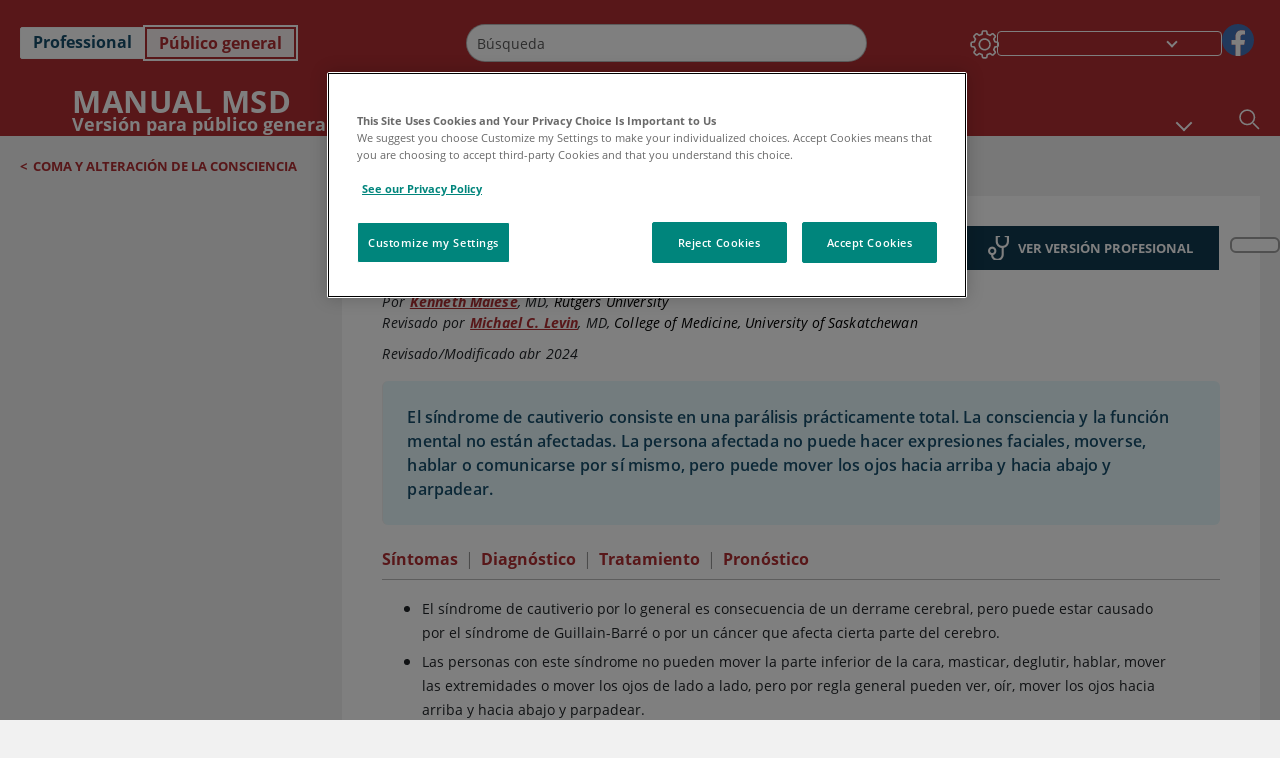

--- FILE ---
content_type: text/html; charset=utf-8
request_url: https://www.msdmanuals.com/es/hogar/enfermedades-cerebrales-medulares-y-nerviosas/coma-y-alteraci%C3%B3n-de-la-consciencia/s%C3%ADndrome-de-cautiverio?ruleredirectid=751
body_size: 54885
content:
<!DOCTYPE html><html dir="ltr" lang="es"><head><script id="gtm-placeholder"></script><link rel="icon" href="/home/_next/static/media/favicon.f7343459.ico"/><link rel="preconnect" href="https://edge.sitecorecloud.io"/><meta name="viewport" content="width=device-width, height=device-height, initial-scale=1, minimum-scale=1, maximum-scale=5, user-scalable=1"/><link href="https://cdn.cookielaw.org" rel="preconnect"/><link href="https://geolocation.onetrust.com" rel="preconnect"/><link href="https://cdn.cookielaw.org/scripttemplates/otSDKStub.js" rel="preload" as="script"/><script defer="" src="https://cdn.cookielaw.org/scripttemplates/otSDKStub.js" data-domain-script="7a4eae6f-1f57-4f7c-8a64-5aa159ee745e"></script><script id="one-trust">function OptanonWrapper() { }</script><link rel="preload" href="/Fonts/OpenSans/OpenSans-700-Bold.woff2" as="font" type="font/woff2" crossorigin="anonymous"/><link rel="preload" href="/Fonts/OpenSans/OpenSans-700-Bold-Italic.woff2" as="font" type="font/woff2" crossorigin="anonymous"/><link rel="preload" href="/Fonts/OpenSans/OpenSans-400-Regular.woff2" as="font" type="font/woff2" crossorigin="anonymous"/><link rel="preload" href="/Fonts/OpenSans/OpenSans-400-Regular-Italic.woff2" as="font" type="font/woff2" crossorigin="anonymous"/><link rel="preload" href="/Fonts/OpenSans/OpenSans-300-Light.woff2" as="font" type="font/woff2" crossorigin="anonymous"/><link rel="preload" href="/Fonts/OpenSans/OpenSans-600-SemiBold.woff2" as="font" type="font/woff2" crossorigin="anonymous"/><link rel="preload" href="/Fonts/OpenSans/OpenSans-600-SemiBold-Italic.woff2" as="font" type="font/woff2" crossorigin="anonymous"/><link rel="preload" as="image" imageSrcSet="/home/_next/static/media/home-icon.2ae865eb.svg?w=32 1x, /home/_next/static/media/home-icon.2ae865eb.svg?w=48 2x"/><script type="application/ld+json">{
	"@context": "https://schema.org",
	"@type": "BreadcrumbList",
	"itemListElement": [
		{
			"@type": "ListItem",
			"item": {
				"@type": "Thing",
				"@id": "https://www.msdmanuals.com/es/hogar",
				"name": "Inicio"
			},
			"position": 1
		},
		{
			"@type": "ListItem",
			"item": {
				"@type": "Thing",
				"@id": "https://www.msdmanuals.com/es/hogar/enfermedades-cerebrales-medulares-y-nerviosas",
				"name": "Enfermedades cerebrales, medulares y nerviosas"
			},
			"position": 2
		},
		{
			"@type": "ListItem",
			"item": {
				"@type": "Thing",
				"@id": "https://www.msdmanuals.com/es/hogar/enfermedades-cerebrales-medulares-y-nerviosas/coma-y-alteración-de-la-consciencia",
				"name": "Coma y alteración de la consciencia"
			},
			"position": 3
		},
		{
			"@type": "ListItem",
			"item": {
				"@type": "Thing",
				"@id": "https://www.msdmanuals.com/es/hogar/enfermedades-cerebrales-medulares-y-nerviosas/coma-y-alteración-de-la-consciencia/síndrome-de-cautiverio",
				"name": "Síndrome de cautiverio"
			},
			"position": 4
		}
	]
}</script><link rel="canonical" href="https://www.msdmanuals.com/es/hogar/enfermedades-cerebrales-medulares-y-nerviosas/coma-y-alteración-de-la-consciencia/síndrome-de-cautiverio"/><link rel="alternate" hrefLang="x-default" href="https://www.msdmanuals.com/home/brain-spinal-cord-and-nerve-disorders/coma-and-impaired-consciousness/locked-in-syndrome"/><meta charSet="utf-8"/><meta http-equiv="X-UA-Compatible" content="IE=edge,chrome=1"/><meta lang="es"/><meta http-equiv="content-type" content="text/html; charset=utf-8"/><meta http-equiv="content-language" content="es"/><meta name="description" content="Síndrome de cautiverio - Aprenda acerca de las causas, los síntomas, el diagnóstico y el tratamiento de los Manuales MSD, versión para público general."/><meta itemProp="name" content="Síndrome de cautiverio - Enfermedades cerebrales, medulares y nerviosas - Manual MSD versión para público general"/><meta name="edition" content="Público general"/><meta itemProp="image" content="https://edge.sitecorecloud.io/mmanual-ssq1ci05/media/manual/seo/promotional_share_msd.jpg"/><meta name="twitter:title" content="Síndrome de cautiverio - Enfermedades cerebrales, medulares y nerviosas - Manual MSD versión para público general"/><meta name="twitter:card" content="summary_large_image"/><meta name="twitter:description" content="Síndrome de cautiverio - Aprenda acerca de las causas, los síntomas, el diagnóstico y el tratamiento de los Manuales MSD, versión para público general."/><meta name="twitter:image" content="https://edge.sitecorecloud.io/mmanual-ssq1ci05/media/manual/seo/promotional_share_msd.jpg"/><meta property="og:site_name" content="Manual MSD versión para público general"/><meta property="og:title" content="Síndrome de cautiverio - Enfermedades cerebrales, medulares y nerviosas - Manual MSD versión para público general"/><meta property="og:type" content="article"/><meta property="og:url" content="https://www.msdmanuals.com/es/hogar/enfermedades-cerebrales-medulares-y-nerviosas/coma-y-alteración-de-la-consciencia/síndrome-de-cautiverio"/><meta property="og:image" content="https://edge.sitecorecloud.io/mmanual-ssq1ci05/media/manual/seo/promotional_share_msd.jpg"/><meta property="og:image:alt" content="Promotional Share msd"/><meta property="og:image:width" content="1200"/><meta property="og:image:height" content="630"/><meta name="twitter:site" content="@MSDManualHome"/><meta name="VasontID" content="v8383799_es"/><meta property="og:author" content="MAIESE.KENNETH"/><meta name="ICD-9" content="344.81;431"/><meta name="ICD-9CM" content="344.81;431"/><meta name="ICD-10" content="G83.5;I61.3"/><meta name="ICD-10CM" content=""/><meta name="ICD-11" content=""/><meta name="LOINC" content=""/><meta name="SNOMED-CT" content=""/><meta name="MeSH" content=""/><meta name="RxNorm" content=""/><meta name="keywords" content="pseudocoma,parálisis,,parálisis,movimientos codificados de los ojos,parpadeo codificado"/><title>Síndrome de cautiverio - Enfermedades cerebrales, medulares y nerviosas - Manual MSD versión para público general</title><script type="application/ld+json">{
	"@context": "https://schema.org",
	"@type": "Organization",
	"name": "Manuales MSD",
	"description": "Ofrecido a través de Merck & Co, Inc., Rahway, NJ, Estados Unidos (conocido como MSD fuera de los Estados Unidos y Canadá) nos dedicamos a utilizar el poder de la ciencia de vanguardia para salvar y mejorar vidas en todo el mundo. Conozca más información sobre los Manuales MSD y sobre nuestro compromiso con Global Medical Knowledge",
	"sameAs": [
		""
	],
	"url": "https://www.msdmanuals.com/es",
	"logo": "https://edge.sitecorecloud.io/mmanual-ssq1ci05/media/manual/brand-logos/mm_logo.svg"
}</script><script type="application/ld+json">{
	"@context": "https://schema.org",
	"@type": "WebSite",
	"name": "Manual MSD versión para público general",
	"alternateName": "Manuales MSD",
	"potentialAction": {
		"@type": "SearchAction",
		"target": "https://www.msdmanuals.com/es/hogar/searchresults?query={search_term}",
		"query-input": "required name=search_term"
	},
	"url": "https://www.msdmanuals.com/es/hogar"
}</script><script type="application/ld+json">{
	"@context": "https://schema.org",
	"@type": "MedicalWebPage",
	"potentialAction": {
		"@type": "SearchAction",
		"target": "https://www.msdmanuals.com/es/hogar/searchresults?query={search_term}",
		"query-input": "required name=search_term"
	},
	"about": {
		"@type": "MedicalCondition",
		"name": "Síndrome de cautiverio",
		"alternateName": [
			""
		],
		"url": "https://www.msdmanuals.com/es/hogar/enfermedades-cerebrales-medulares-y-nerviosas/coma-y-alteración-de-la-consciencia/síndrome-de-cautiverio"
	},
	"audience": {
		"@type": "Audience",
		"name": [
			"http://schema.org/Patient"
		]
	},
	"author": [
		{
			"@type": "Person",
			"name": "Kenneth Maiese",
			"url": "https://www.msdmanuals.com/es/hogar/authors/maiese-kenneth"
		}
	],
	"reviewedBy": [
		{
			"@type": "Person",
			"name": "Michael C. Levin",
			"url": "https://www.msdmanuals.com/es/hogar/authors/levin-michael"
		}
	],
	"dateModified": "2024-04-11",
	"datePublished": "2024-04-02",
	"headline": "Síndrome de cautiverio",
	"publisher": {
		"@type": "Organization",
		"@id": "https://www.msdmanuals.com/es",
		"name": "Manuales MSD"
	},
	"mainContentOfPage": [
		{
			"@type": "WebPageElement",
			"name": "Síntomas"
		},
		{
			"@type": "WebPageElement",
			"name": "Diagnóstico"
		},
		{
			"@type": "WebPageElement",
			"name": "Tratamiento"
		},
		{
			"@type": "WebPageElement",
			"name": "Pronóstico"
		}
	],
	"citation": [],
	"speakable": {
		"@type": "SpeakableSpecification",
		"xPath": [
			"/html/head/title",
			"//span[@data-testid='topicDefinition']/span[@data-testid='topicText'] | //span[@data-testid='topicDefinition']/span[@data-testid='onlySchema']"
		]
	},
	"relatedLink": [
		"https://www.msdmanuals.com/es/professional/SearchResults?query=S%c3%adndrome+de+cautiverio&icd9=344.81%3b431"
	]
}</script><link href="https://www.googletagmanager.com" rel="preconnect" as="script"/><meta name="next-head-count" content="59"/><script id="sitecore-context-item" data-nscript="beforeInteractive">
        /* 
          MManual.Foundation.Context.Item.SitecoreId = c110aa04-d020-4bf0-8139-44f6ee698618;
          MManual.Foundation.Context.Item.MediaId = ;
          MManual.Foundation.Context.Item.VasontId = v8383799_es;
          MManual.Foundation.Context.Item.TemplateId = ef504bd-2f73-409d-9e61-eb62da403a0;
        */
      </script><link rel="preload" href="/home/_next/static/css/ece053d457e24fc7.css" as="style"/><link rel="stylesheet" href="/home/_next/static/css/ece053d457e24fc7.css" data-n-g=""/><link rel="preload" href="/home/_next/static/css/ea1d00f58980c896.css" as="style"/><link rel="stylesheet" href="/home/_next/static/css/ea1d00f58980c896.css" data-n-p=""/><link rel="preload" href="/home/_next/static/css/8fd40e53db4fa081.css" as="style"/><link rel="stylesheet" href="/home/_next/static/css/8fd40e53db4fa081.css" data-n-p=""/><link rel="preload" href="/home/_next/static/css/b2f7730c2b3fed2d.css" as="style"/><link rel="stylesheet" href="/home/_next/static/css/b2f7730c2b3fed2d.css" data-n-p=""/><link rel="preload" href="/home/_next/static/css/bc0d52248b9daced.css" as="style"/><link rel="stylesheet" href="/home/_next/static/css/bc0d52248b9daced.css" data-n-p=""/><link rel="preload" href="/home/_next/static/css/228408a4978136e9.css" as="style"/><link rel="stylesheet" href="/home/_next/static/css/228408a4978136e9.css" data-n-p=""/><link rel="preload" href="/home/_next/static/css/880b9f541704c565.css" as="style"/><link rel="stylesheet" href="/home/_next/static/css/880b9f541704c565.css" data-n-p=""/><link rel="preload" href="/home/_next/static/css/d150bda97896f3a9.css" as="style"/><link rel="stylesheet" href="/home/_next/static/css/d150bda97896f3a9.css" data-n-p=""/><link rel="preload" href="/home/_next/static/css/59fd7bab48c9beba.css" as="style"/><link rel="stylesheet" href="/home/_next/static/css/59fd7bab48c9beba.css" data-n-p=""/><link rel="preload" href="/home/_next/static/css/1e521ab4d321011e.css" as="style"/><link rel="stylesheet" href="/home/_next/static/css/1e521ab4d321011e.css" data-n-p=""/><link rel="preload" href="/home/_next/static/css/b37b19017c9f9cd9.css" as="style"/><link rel="stylesheet" href="/home/_next/static/css/b37b19017c9f9cd9.css" data-n-p=""/><link rel="preload" href="/home/_next/static/css/60ada113ee5491bd.css" as="style"/><link rel="stylesheet" href="/home/_next/static/css/60ada113ee5491bd.css" data-n-p=""/><link rel="preload" href="/home/_next/static/css/bc434d753ed05beb.css" as="style"/><link rel="stylesheet" href="/home/_next/static/css/bc434d753ed05beb.css" data-n-p=""/><link rel="preload" href="/home/_next/static/css/e11c51afa3bd981e.css" as="style"/><link rel="stylesheet" href="/home/_next/static/css/e11c51afa3bd981e.css" data-n-p=""/><link rel="preload" href="/home/_next/static/css/9cd2e55c8ea67744.css" as="style"/><link rel="stylesheet" href="/home/_next/static/css/9cd2e55c8ea67744.css" data-n-p=""/><noscript data-n-css=""></noscript><script defer="" nomodule="" src="/home/_next/static/chunks/polyfills-c67a75d1b6f99dc8.js"></script><script src="/home/_next/static/chunks/webpack-1bb41b6be410bce7.js" defer=""></script><script src="/home/_next/static/chunks/framework-67b80232d4e18f31.js" defer=""></script><script src="/home/_next/static/chunks/main-f486f8e8d399bd49.js" defer=""></script><script src="/home/_next/static/chunks/pages/_app-e78587998151efc4.js" defer=""></script><script src="/home/_next/static/chunks/stickyRightToolbar-b65d3ba91fa113df.js" defer=""></script><script src="/home/_next/static/chunks/LayoutBundle-a65863caab4d1c31.js" defer=""></script><script src="/home/_next/static/chunks/FooterBundle-7169a177cd06e26b.js" defer=""></script><script src="/home/_next/static/chunks/topicLinkBundle-1458dbfa94f09327.js" defer=""></script><script src="/home/_next/static/chunks/languageSwitcher-0bc9d752527b5214.js" defer=""></script><script src="/home/_next/static/chunks/ExternalResourceListBundle-bdb9b159ca03bb5b.js" defer=""></script><script src="/home/_next/static/chunks/bootstrap-9314c97223051a4c.js" defer=""></script><script src="/home/_next/static/chunks/sitecorejss-cf2c45c48da7b1c9.js" defer=""></script><script src="/home/_next/static/chunks/colorConvert-77d64a08acd7d12c.js" defer=""></script><script src="/home/_next/static/chunks/CanonicalBundle-a97ae7e55b7a3deb.js" defer=""></script><script src="/home/_next/static/chunks/sitecorejssnextjs-86c966f24b3df1a4.js" defer=""></script><script src="/home/_next/static/chunks/axios-76e6c50fe528f674.js" defer=""></script><script src="/home/_next/static/chunks/objectInspect-845c4342e6f7192a.js" defer=""></script><script src="/home/_next/static/chunks/searchStaxServiceBundle-54d074b5da2d1ea0.js" defer=""></script><script src="/home/_next/static/chunks/SeoBundle-d603c41b0976df58.js" defer=""></script><script src="/home/_next/static/chunks/popperjs-cc694188f22355e0.js" defer=""></script><script src="/home/_next/static/chunks/TextToSpeech-1aca677fcbb31c19.js" defer=""></script><script src="/home/_next/static/chunks/reactautocomplete-24bdc5b7b5302522.js" defer=""></script><script src="/home/_next/static/chunks/ResourceListBundle-fa4968099d05ccad.js" defer=""></script><script src="/home/_next/static/chunks/SectionBundle-8a1f3b05c06686b4.js" defer=""></script><script src="/home/_next/static/chunks/TopicTable-1db94a993be75b92.js" defer=""></script><script src="/home/_next/static/chunks/topicResBundle-78ac988561d9db9d.js" defer=""></script><script src="/home/_next/static/chunks/topicMediaBundle-0cf945a3a1f3e9a1.js" defer=""></script><script src="/home/_next/static/chunks/topicBundle-fde15b0d5911f7ba.js" defer=""></script><script src="/home/_next/static/chunks/067cdb3c-7b198cd2b03d8a66.js" defer=""></script><script src="/home/_next/static/chunks/4680-5244abb9ac518c57.js" defer=""></script><script src="/home/_next/static/chunks/8902-f4ec3162bb6b8265.js" defer=""></script><script src="/home/_next/static/chunks/5942-5fda5034d526afed.js" defer=""></script><script src="/home/_next/static/chunks/4483-2a7119952a9d50af.js" defer=""></script><script src="/home/_next/static/chunks/9466-4aac6958d618802a.js" defer=""></script><script src="/home/_next/static/chunks/8199-77b96d5d0475ed40.js" defer=""></script><script src="/home/_next/static/chunks/6334-0f009a760d86898f.js" defer=""></script><script src="/home/_next/static/chunks/pages/%5Bsite%5D/%5Bsection%5D/%5Bchapter%5D/%5Btopic%5D-cf1448a3a95b5692.js" defer=""></script><script src="/home/_next/static/bKUxtDCbuw4zrMYNCszKy/_buildManifest.js" defer=""></script><script src="/home/_next/static/bKUxtDCbuw4zrMYNCszKy/_ssgManifest.js" defer=""></script></head><body><div data-nosnippet="true" style="display:none" aria-hidden="true"><a rel="nofollow" href="/n3wbr@nds">honeypot link</a></div><div id="__next"><div class="consumer font-size-1 light false undefined"><div class="headerHat headerHatBackgroundLight "></div><div class=" layoutContainer false "><header><div dir="ltr" id="topHeader" class="Header_header__5x_ys undefined headerbackground 
            header1
             "><div id="hideOnScroll" class="Header_topHeader__fHIIn container-fluid "><div class="Header_skipToMainContentContainer__miRvo"><a tabindex="0" class="
        SkipToMainContent_skipToContentContainer__1ryB1       
        SkipToMainContent_toggleOverlayLtr___MqbC
        false
        " href="#mainContainer" data-testid="SkipToMainContent"><span data-testid="SkipToMainContentText" class="SkipToMainContent_skipToMainContent__GBRhF">skip to main content</span></a></div><div class="Header_content__M3BtN Header_header__5x_ys
              false
              "><div class="Header_editionSwitcher__dNt96"><div dir="ltr" class="EditionSwitcher_editionSwticher__Rpz8K" data-testid="editionText" role="link"><div tabindex="-1" role="group" class="btn-group"><input class="btn-check" name="radio" type="radio" autoComplete="off" id="radio-0" value="1"/><label tabindex="0" data-id="[object Object]" data-testid="prof" for="radio-0" class="EditionSwitcher_toggleStyle__LhKkV EditionSwitcher_profButton__ioV1h false false false btn btn-light">Professional</label><input class="btn-check" name="radio" type="radio" autoComplete="off" id="radio-1" checked="" value="2"/><label tabindex="0" data-id="[object Object]" data-testid="home" for="radio-1" class="EditionSwitcher_toggleStyle__LhKkV false EditionSwitcher_homeButton__kBnKn false EditionSwitcher_homeButtonActive__MFx3T btn btn-light">Público general</label></div><span class="EditionSwitcher_visuallyHidden__CEXey" aria-live="polite"></span></div></div><div class="Header_mainSearch__DWB07"><div dir="ltr" class="MainSearch_mainSearch__78d49 undefined undefined 
        undefined
         MainSearch_fontSize1__ONPWo MainSearch_lightTheme__OYpUw " data-testid="mainsearch"><div class="MainSearch_mainSearchAutocom__32NeF MainSearch_headerSearch__AfSQK undefined undefined 
          undefined undefined MainSearch_noSuggestionOverlay__v3DDo "><div style="display:inline-block"><input placeholder="Búsqueda" id="search-autocomplete" role="combobox" aria-autocomplete="list" aria-expanded="false" autoComplete="off" value=""/></div><button type="button" aria-label="Buscar" data-testid="search-btn" class="MainSearch_search__N1Xe2 btn btn-light"><span style="box-sizing:border-box;display:inline-block;overflow:hidden;width:initial;height:initial;background:none;opacity:1;border:0;margin:0;padding:0;position:relative;max-width:100%"><span style="box-sizing:border-box;display:block;width:initial;height:initial;background:none;opacity:1;border:0;margin:0;padding:0;max-width:100%"><img style="display:block;max-width:100%;width:initial;height:initial;background:none;opacity:1;border:0;margin:0;padding:0" alt="" aria-hidden="true" src="data:image/svg+xml,%3csvg%20xmlns=%27http://www.w3.org/2000/svg%27%20version=%271.1%27%20width=%2721%27%20height=%2721%27/%3e"/></span><img alt="Buscar" src="[data-uri]" decoding="async" data-nimg="intrinsic" style="position:absolute;top:0;left:0;bottom:0;right:0;box-sizing:border-box;padding:0;border:none;margin:auto;display:block;width:0;height:0;min-width:100%;max-width:100%;min-height:100%;max-height:100%"/><noscript><img alt="Buscar" srcSet="/home/_next/static/media/icon_search_black.3a2bfc46.png?w=32 1x, /home/_next/static/media/icon_search_black.3a2bfc46.png?w=48 2x" src="/home/_next/static/media/icon_search_black.3a2bfc46.png?w=48" decoding="async" data-nimg="intrinsic" style="position:absolute;top:0;left:0;bottom:0;right:0;box-sizing:border-box;padding:0;border:none;margin:auto;display:block;width:0;height:0;min-width:100%;max-width:100%;min-height:100%;max-height:100%" loading="lazy"/></noscript></span></button></div></div></div><div class="Header_selectorContainer__hZCvn"><div dir="ltr" data-testid="settings" class=" Settings_settingsContainer__V0R_P
    Settings_consumerLight__MnxQG
    undefined false"><button class="Settings_settingsBtn__U4f7S Settings_topheaderSettingsBtn__4Q2wT" data-testid="settings-button" aria-expanded="false" aria-label="Settings"><div class="Settings_headerSettingsIcon__FdaCk false"></div></button><span class="Settings_hiddenImage__arexe"></span></div><div class="LanguageSwitcher_langswitcher__ogDFX" data-testid="LanguageSwitcher" id="langswitcher"><div class="LanguageSwitcher_langswitcherDropdown__bf87u" id="langswitcherDropdown" tabindex="0" role="combobox" aria-expanded="false" aria-label=" Seleccionar idioma"><div class="LanguageSwitcher_dropdownHeader__9L8e5" id="stickylanguage"><div aria-hidden="true" class="LanguageSwitcher_selectedLanguage__oQbv9"></div><div dir="ltr" class="LanguageSwitcher_arrowDown__OQQ22" id="stickyarrow"></div></div></div></div><ul dir="ltr" class="SocialShare_socialIconsContainer__G51Ko" data-testid="socialshare"><li><div class="SocialShare_socialShare__9I4bx" data-testid="socialshare-list0"><a href="https://www.facebook.com/Manuales-de-MSD-Profesionales-861967070587135" title="View Our Facebook Page" target="_blank" data-testid="socialshare-link0" rel="nofollow noopener noreferrer" aria-label="View Our Facebook Page" role="link"><img alt="siga con nosotros " width="40" height="40" loading="lazy" title="View Our Facebook Page" aria-hidden="true" src="https://edge.sitecorecloud.io/mmanual-ssq1ci05/media/manual/icons/social-share/facebook.svg?h=40&amp;iar=0&amp;w=40"/></a></div></li></ul></div></div></div></div></header><header dir="ltr" id="bottomHeader" class=" Header_header__5x_ys undefined
         Header_headerBottom__KIW8K
                headerbackground 
                header1
             "><div class="Header_bottomHeader__cxcbn  container-fluid container-padding false false"><div dir="ltr" class=" Logo_headerLogo__5TL4e undefined false"><a href="/es/hogar" aria-label="Manual Msd Versión para público general Logotipo"><span class="Logo_headerLogo__descriptionLogoWrapper__Scd6N"><span style="box-sizing:border-box;display:inline-block;overflow:hidden;width:initial;height:initial;background:none;opacity:1;border:0;margin:0;padding:0;position:relative;max-width:100%"><span style="box-sizing:border-box;display:block;width:initial;height:initial;background:none;opacity:1;border:0;margin:0;padding:0;max-width:100%"><img style="display:block;max-width:100%;width:initial;height:initial;background:none;opacity:1;border:0;margin:0;padding:0" alt="" aria-hidden="true" src="data:image/svg+xml,%3csvg%20xmlns=%27http://www.w3.org/2000/svg%27%20version=%271.1%27%20width=%2752%27%20height=%2752%27/%3e"/></span><img alt="MSD" src="[data-uri]" decoding="async" data-nimg="intrinsic" style="position:absolute;top:0;left:0;bottom:0;right:0;box-sizing:border-box;padding:0;border:none;margin:auto;display:block;width:0;height:0;min-width:100%;max-width:100%;min-height:100%;max-height:100%"/><noscript><img alt="MSD" srcSet="https://edge.sitecorecloud.io/mmanual-ssq1ci05/media/manual/brand-logos/mm_logo.svg?h=52&amp;iar=0&amp;w=52&amp;mw=64 1x, https://edge.sitecorecloud.io/mmanual-ssq1ci05/media/manual/brand-logos/mm_logo.svg?h=52&amp;iar=0&amp;w=52&amp;mw=128 2x" src="https://edge.sitecorecloud.io/mmanual-ssq1ci05/media/manual/brand-logos/mm_logo.svg?h=52&amp;iar=0&amp;w=52&amp;mw=128" decoding="async" data-nimg="intrinsic" style="position:absolute;top:0;left:0;bottom:0;right:0;box-sizing:border-box;padding:0;border:none;margin:auto;display:block;width:0;height:0;min-width:100%;max-width:100%;min-height:100%;max-height:100%" loading="lazy"/></noscript></span></span><span class="Logo_headerLogo__descriptionText__mbhQ_"><span class="Logo_headerLogo__descriptionCompany__l_kk7">Manual Msd</span><span class="Logo_headerLogo__descriptionVersion__iHdbH false">Versión para público general</span></span></a></div><div dir="ltr" class=" container Navigation_navigation__JZWDx 
   
    false" data-testid="navigation"><div><nav dir="ltr" data-testid="hamburgerMenu" class="HamburgerNavigation_hamburger__p2TcM      
      false
       navbar navbar-expand-xxs navbar-light"><div class="HamburgerNavigation_toggleContainer__FgLgJ container"><button type="button" aria-label="Toggle navigation" class="navbar-toggler collapsed"><span class="navbar-toggler-icon"></span></button></div></nav></div><div><nav id="navBar" class="Navigation_navigationBar__zIC4y Navigation_hideNavBar__WbmJC navbar navbar-expand navbar-light"><div class="Navigation_navigationContainer__9wPbA container"><div class="Navigation_navigationList__SCoXD navbar-nav"><a id="96abe6f8-9439-463c-8d57-e2c6330d63e1" href="/es/hogar" role="link" data-rr-ui-event-key="/es/hogar" class="Navigation_navigationListItems__Hb5U6
            false
            false
            Navigation_homeIconSize__F2d8y
           nav-link"><span dir="ltr" class="Navigation_homeIcon__XXCrB"></span></a><a id="72244b4c-8d05-433e-8f45-33cff0dbba10" href="/es/hogar/health-topics" role="link" data-rr-ui-event-key="/es/hogar/health-topics" class="Navigation_navigationListItems__Hb5U6
            false
            false
            false
           nav-link">TEMAS MÉDICOS</a><a id="507c6151-38d8-4c72-8c32-b3373a627015" href="/es/hogar/vida-saludable" role="link" data-rr-ui-event-key="/es/hogar/vida-saludable" class="Navigation_navigationListItems__Hb5U6
            false
            false
            false
           nav-link">VIDA SALUDABLE</a><a id="48643b21-6778-432a-9ced-9d10696dbebb" href="/es/hogar/symptoms" role="link" data-rr-ui-event-key="/es/hogar/symptoms" class="Navigation_navigationListItems__Hb5U6
            false
            false
            false
           nav-link">SÍNTOMAS</a><a id="e1ae58d6-f757-4fae-8cea-5e75f2bab0b8" href="/es/hogar/primeros-auxilios" role="link" data-rr-ui-event-key="/es/hogar/primeros-auxilios" class="Navigation_navigationListItems__Hb5U6
            false
            false
            false
           nav-link">EMERGENCIAS</a><a id="9b8a0c92-9cd6-421d-be69-177bf27d7b18" href="/es/hogar/recurso" role="link" data-rr-ui-event-key="/es/hogar/recurso" class="Navigation_navigationListItems__Hb5U6
            false
            false
            false
           nav-link">RECURSOS</a><a id="2e7c94cf-9b85-4b86-9d5a-ac25161090bb" href="/es/hogar/pages-with-widgets/noticias-y-comentarios" role="link" data-rr-ui-event-key="/es/hogar/pages-with-widgets/noticias-y-comentarios" class="Navigation_navigationListItems__Hb5U6
            false
            false
            false
           nav-link">COMENTARIO</a><a id="7e54c8ef-08c0-4158-a966-f3fa1f52578f" href="/es/hogar/resourcespages/acerca-de-los-manuales-msd" role="link" data-rr-ui-event-key="/es/hogar/resourcespages/acerca-de-los-manuales-msd" class="Navigation_navigationListItems__Hb5U6
            false
            false
            false
           nav-link">ACERCA DE</a></div></div></nav><nav class="Navigation_navigationBar__zIC4y
                  false
                   navbar navbar-expand navbar-light"><div id="navbar-item" class="Navigation_navigationContainer__9wPbA container"><div class="Navigation_navigationList__SCoXD navbar-nav"><a href="/es/hogar" role="link" data-rr-ui-event-key="/es/hogar" class="Navigation_navigationListItems__Hb5U6
                  false
                  false
                  Navigation_homeIconSize__F2d8y
                   nav-link"><span dir="ltr" class="
                          Navigation_homeIcon__XXCrB Navigation_homeIcon__XXCrB
                        "><span style="box-sizing:border-box;display:inline-block;overflow:hidden;width:initial;height:initial;background:none;opacity:1;border:0;margin:0;padding:0;position:relative;max-width:100%"><span style="box-sizing:border-box;display:block;width:initial;height:initial;background:none;opacity:1;border:0;margin:0;padding:0;max-width:100%"><img style="display:block;max-width:100%;width:initial;height:initial;background:none;opacity:1;border:0;margin:0;padding:0" alt="" aria-hidden="true" src="data:image/svg+xml,%3csvg%20xmlns=%27http://www.w3.org/2000/svg%27%20version=%271.1%27%20width=%2720%27%20height=%2720%27/%3e"/></span><img alt="home" srcSet="/home/_next/static/media/home-icon.2ae865eb.svg?w=32 1x, /home/_next/static/media/home-icon.2ae865eb.svg?w=48 2x" src="/home/_next/static/media/home-icon.2ae865eb.svg?w=48" decoding="async" data-nimg="intrinsic" style="position:absolute;top:0;left:0;bottom:0;right:0;box-sizing:border-box;padding:0;border:none;margin:auto;display:block;width:0;height:0;min-width:100%;max-width:100%;min-height:100%;max-height:100%"/></span></span></a><a href="/es/hogar/health-topics" role="link" data-rr-ui-event-key="/es/hogar/health-topics" class="Navigation_navigationListItems__Hb5U6
                  false
                  false
                  false
                   nav-link">TEMAS MÉDICOS</a><a href="/es/hogar/vida-saludable" role="link" data-rr-ui-event-key="/es/hogar/vida-saludable" class="Navigation_navigationListItems__Hb5U6
                  false
                  false
                  false
                   nav-link">VIDA SALUDABLE</a><div dir="ltr" class="Navigation_navigationDropdown__UnDU_ nav-item dropdown"><a id="navigation-dropdown" aria-expanded="false" role="button" class="dropdown-toggle nav-link" tabindex="0" href="#"> </a></div></div></div></nav></div></div><div class=" Header_bottomRightHeader__JVT6Q"><div><div tabindex="0" dir="ltr" aria-label="Búsqueda" class="Search_headerSearchIcon__TN4QW false" role="button"><span style="box-sizing:border-box;display:inline-block;overflow:hidden;width:initial;height:initial;background:none;opacity:1;border:0;margin:0;padding:0;position:relative;max-width:100%"><span style="box-sizing:border-box;display:block;width:initial;height:initial;background:none;opacity:1;border:0;margin:0;padding:0;max-width:100%"><img style="display:block;max-width:100%;width:initial;height:initial;background:none;opacity:1;border:0;margin:0;padding:0" alt="" aria-hidden="true" src="data:image/svg+xml,%3csvg%20xmlns=%27http://www.w3.org/2000/svg%27%20version=%271.1%27%20width=%2721%27%20height=%2721%27/%3e"/></span><img alt="Search icon" srcSet="/home/_next/static/media/icon_search_white.ab0fbaf1.svg?w=32 1x, /home/_next/static/media/icon_search_white.ab0fbaf1.svg?w=48 2x" src="/home/_next/static/media/icon_search_white.ab0fbaf1.svg?w=48" decoding="async" data-nimg="intrinsic" style="position:absolute;top:0;left:0;bottom:0;right:0;box-sizing:border-box;padding:0;border:none;margin:auto;display:block;width:0;height:0;min-width:100%;max-width:100%;min-height:100%;max-height:100%"/></span></div></div></div></div></header><div class="container-fluid breadcrumb"><nav class="false
          false
          " aria-label="breadcrumb"><div class="Breadcrumb_breadcrumbContainer__6G8Wi" data-testid="breadcrumb"><ol class="Breadcrumb_breadcrumbList__lRPWT" data-testid="breadcrumb-listWrap"><li class="Breadcrumb_breadcrumbListItem__aXJ77" data-testid="breadcrumb-navList0"><span class="Breadcrumb_breadcrumbItemSymbol__0oxag">&lt;</span><a class="Breadcrumb_breadcrumbItemLink__zZn2u" href="/es/hogar/enfermedades-cerebrales-medulares-y-nerviosas/coma-y-alteración-de-la-consciencia" data-testid="breadcrumb-navLink0" aria-current="page">Coma y alteración de la consciencia</a></li></ol></div></nav></div><div class=" StickyRightToolbar_righttoolbarContainer__Q2Nw8  StickyRightToolbar_ltr__KPR49" data-testid="righttoolbar"><div class="StickyRightToolbar_righttoolbarContent__pWj_e"><aside class="StickyRightToolbar_righttoolbarAside__zmP0T"><ul></ul></aside></div></div><main class="container-fluid mainContainerLarge 
              
              
           " dir="ltr" id="mainContainer"><div class="MainContainer_placeholderContainer__3Z_ep"><div id="master-topic-container"><div id="parentcontainer-C110AA04D0204BF0813944F6EE698618" class="Topic_parentContainer__dywiQ"><div class="false"><div class="Topic_topic__TsM5l" data-testid="Topic"><div data-testid="test-container" class="Topic_topicContainerLeft__IXHNW false 
        falsefalse" style="max-height:calc(100vh - 190px);top:4px"></div><div class="Topic_topicContainerRight__1T_vb false false"><div id="container-C110AA04D0204BF0813944F6EE698618" class="Topic_topicContainer__l5Ziu"><div class="TopicHead_tablebox__cell__b_Wxm undefined false false undefined"><div class="topic__headings"><span itemProp="code" itemscope="" itemType="http://schema.org/MedicalCode"><meta itemProp="code" content="344.81;431"/><meta itemProp="codingSystem" content="ICD9"/></span><span itemProp="code" itemscope="" itemType="http://schema.org/MedicalCode"><meta itemProp="code" content="G83.5;I61.3"/><meta itemProp="codingSystem" content="ICD10"/></span></div><div class="TopicHead_topic__header__container__sJqaX TopicHead_headerContainerMediaNone__s8aMz"><div class="TopicHead_topic__authors__UUjjY TopicHead_topic__authors__container__Aiuqq"><h1 class="readable downloadContent TopicHead_topicHeaderTittle__miyQz TopicHead_topicTitleAlignment__8m22f undefined" id="topicHeaderTitle" data-tts-exclude-children="true"><span class="TopicHead_content__pY_ed">Síndrome de cautiverio</span></h1><span class="TopicHelperIcons_topicHelperIconsContainer__xV8v1 " data-testid="topic-helper-icons-container" id="helper-icons-container"><div class="TopicHelperIcons_topicHelperIcons__XhwWn" data-testid="topic-helper-icons"><button aria-label="Find in Topic" class="TopicHelperIcons_findInTopicButton__1Il7E" data-testid="findInTopicButton"><!--$!--><template data-dgst="DYNAMIC_SERVER_USAGE"></template><!--/$--></button><button class="TopicHelperIcons_textToSpeechButton__GBWCk" aria-label="Text to Speech" data-testid="textToSpeechButton"><!--$!--><template data-dgst="DYNAMIC_SERVER_USAGE"></template><!--/$--></button></div></span><div class="TopicHead_topic__authors_main_cont__FaJd_"><div class="TopicHead_topic__authors__description__5Dot3"><span>Por</span><span class="TopicHead_authorName__Tz94S"><a href="/es/hogar/authors/maiese-kenneth" class="TopicHead_authorsName__b8kOx undefined">Kenneth Maiese</a>, <!-- -->MD<!-- -->, <span class="TopicHead_authorAffiliation__8Aky4">Rutgers University</span></span></div><div class="TopicHead_topic__authors__description__5Dot3"></div><div class="TopicHead_topic__authors__description__5Dot3"><span>Revisado por</span><span class="TopicHead_authorName__Tz94S"><a href="/es/hogar/authors/levin-michael" class="TopicHead_authorsName__b8kOx undefined">Michael C. Levin</a>, <!-- -->MD<!-- -->, <span class="TopicHead_authorAffiliation__8Aky4">College of Medicine, University of Saskatchewan</span></span></div><div class="TopicHead_topic__revision__iWf71 false false"><div>Revisado/Modificado <span class="downloadContent"><span class="TopicHead_onlydownload__SllX5">Modificado </span>abr 2024</span></div></div><span class="TopicHead_onlydownload__SllX5 downloadContent">v8383799_es</span></div></div><div class="TopicHead_rightBlockContainer___QNPn"><div tabindex="0" class="TopicHead_topic_version__6eCLj TopicHead_topic__switch_version__top__16QrI" aria-label="VER VERSIÓN PROFESIONAL" role="link"><div class="TopicHead_switch_version__container__g3Hc_"><i class="TopicHead_switch_version__icon__7QIew"></i><div class="TopicHead_switchVersionText__ATRkS">VER VERSIÓN PROFESIONAL</div></div></div></div></div></div><div class="readable downloadContent TopicPara_topicPara__U9gFm para"><p class="TopicPara_topic_explanation__0yzsi themeLight TopicPara_topicDefinition__I_NB2 undefined" data-testid="topicDefinition"><span data-testid="topicText" class="TopicPara_topicText__CUB0d">El síndrome de cautiverio consiste en una parálisis prácticamente total. La consciencia y la función mental no están afectadas. La persona afectada no puede hacer expresiones faciales, moverse, hablar o comunicarse por sí mismo, pero puede mover los ojos hacia arriba y hacia abajo y parpadear.</span></p></div><div class="TopicSubNavigation_topicSubNavigation__sVYO_ 
    false
    false  false" data-testid="Topic-subnavigation"><ul class="TopicSubNavigation_topicSubNavList__n0bqF"><li class="TopicSubNavigation_topicSubNavListItem__IusSt"><a href="#Síntomas_v37917104_es" class="TopicSubNavigation_topicSubNavListItemLink__HHkSo">Síntomas</a><span class="TopicSubNavigation_topicSubNavListItemLinkSeparator__SAHUd" aria-hidden="true">|</span></li><li class="TopicSubNavigation_topicSubNavListItem__IusSt"><a href="#Diagnóstico_v8383825_es" class="TopicSubNavigation_topicSubNavListItemLink__HHkSo">Diagnóstico</a><span class="TopicSubNavigation_topicSubNavListItemLinkSeparator__SAHUd" aria-hidden="true">|</span></li><li class="TopicSubNavigation_topicSubNavListItem__IusSt"><a href="#Tratamiento_v8383828_es" class="TopicSubNavigation_topicSubNavListItemLink__HHkSo">Tratamiento</a><span class="TopicSubNavigation_topicSubNavListItemLinkSeparator__SAHUd" aria-hidden="true">|</span></li><li class="TopicSubNavigation_topicSubNavListItem__IusSt"><a href="#Pronóstico_v37917121_es" class="TopicSubNavigation_topicSubNavListItemLink__HHkSo">Pronóstico</a><span class="TopicSubNavigation_topicSubNavListItemLinkSeparator__SAHUd" aria-hidden="true">|</span></li></ul></div><div data-testid="topic-main-content" class="TopicMainContent_content__MEmoN   "><p class=" TopicPara_topicParaWithoutScroll__jyWdr readable 
      downloadContent       
      TopicPara_topicPara__U9gFm para" id="v8383804_es" data-testid="topicPara"></p><ul class="TopicList_topicList__IirPO undefined
            undefined undefined" data-testid="topiclistList"><li data-testid="topicListItem"><p class=" TopicPara_topicParaWithoutScroll__jyWdr readable 
      downloadContent       
      TopicPara_topicPara__U9gFm para" id="v37917097_es" data-testid="topicPara"><span data-testid="topicText" class="TopicPara_topicText__CUB0d">El síndrome de cautiverio por lo general es consecuencia de un derrame cerebral, pero puede estar causado por el síndrome de Guillain-Barré o por un cáncer que afecta cierta parte del cerebro.</span></p></li><li data-testid="topicListItem"><p class=" TopicPara_topicParaWithoutScroll__jyWdr readable 
      downloadContent       
      TopicPara_topicPara__U9gFm para" id="v37917099_es" data-testid="topicPara"><span data-testid="topicText" class="TopicPara_topicText__CUB0d">Las personas con este síndrome no pueden mover la parte inferior de la cara, masticar, deglutir, hablar, mover las extremidades o mover los ojos de lado a lado, pero por regla general pueden ver, oír, mover los ojos hacia arriba y hacia abajo y parpadear.</span></p></li><li data-testid="topicListItem"><p class=" TopicPara_topicParaWithoutScroll__jyWdr readable 
      downloadContent       
      TopicPara_topicPara__U9gFm para" id="v37917101_es" data-testid="topicPara"><span data-testid="topicText" class="TopicPara_topicText__CUB0d">Para identificar el síndrome de cautiverio, el médico examina al paciente que no se mueve y parece que no responde pidiéndole que abra y cierre los ojos, y solicita pruebas de imagen para identificar la causa.</span></p></li><li data-testid="topicListItem"><p class=" TopicPara_topicParaWithoutScroll__jyWdr readable 
      downloadContent       
      TopicPara_topicPara__U9gFm para" id="v37917103_es" data-testid="topicPara"><span data-testid="topicText" class="TopicPara_topicText__CUB0d">El tratamiento incluye tratar la causa (si se identifica), proporcionar una buena nutrición, prevenir problemas debidos a la falta de movilidad (como úlceras por presión) y proporcionar entrenamiento en la comunicación.</span></p></li></ul><p class=" TopicPara_topicParaWithoutScroll__jyWdr readable 
      downloadContent       
      TopicPara_topicPara__U9gFm para" id="v8383806_es" data-testid="topicPara"><span data-testid="topicText" class="TopicPara_topicText__CUB0d">El síndrome de cautiverio suele ser consecuencia de un </span><span data-testid="topicXlink" role="link"><span><a class="TopicXLink_title__vLmFe consumer undefined" href="/es/hogar/enfermedades-cerebrales-medulares-y-nerviosas/accidente-cerebrovascular-ictus/introducción-a-los-accidentes-cerebrovasculares"><span data-testid="topicText" class="TopicPara_topicText__CUB0d">accidente cerebrovascular</span></a></span></span><span data-testid="topicText" class="TopicPara_topicText__CUB0d">. No obstante, puede ser consecuencia de</span></p><ul class="TopicList_topicList__IirPO undefined
            undefined undefined" data-testid="topiclistList"><li data-testid="topicListItem"><p class=" TopicPara_topicParaWithoutScroll__jyWdr readable 
      downloadContent       
      TopicPara_topicPara__U9gFm para" id="v8383809_es" data-testid="topicPara"><span data-testid="topicText" class="TopicPara_topicText__CUB0d">Cualquier trastorno (como un cáncer cerebral, infección o un traumatismo craneoencefálico) que destruye la parte media del tronco del encéfalo pero no afecta las partes del encéfalo que controlan la consciencia y la funcionalidad intelectual (la parte superior del tronco del encéfalo y el cerebro, que constituye la parte más grande del encéfalo)</span></p></li><li data-testid="topicListItem"><p class=" TopicPara_topicParaWithoutScroll__jyWdr readable 
      downloadContent       
      TopicPara_topicPara__U9gFm para" id="v49765928_es" data-testid="topicPara"><span data-testid="topicText" class="TopicPara_topicText__CUB0d">Ciertas sustancias tóxicas, como los insecticidas, o el consumo excesivo de opioides</span></p></li><li data-testid="topicListItem"><p class=" TopicPara_topicParaWithoutScroll__jyWdr readable 
      downloadContent       
      TopicPara_topicPara__U9gFm para" id="v8383811_es" data-testid="topicPara"><span data-testid="topicText" class="TopicPara_topicText__CUB0d">En raras ocasiones, la parálisis total de los nervios periféricos y de los músculos, como puede ocurrir en el </span><span data-testid="topicXlink" role="link"><span><a class="TopicXLink_title__vLmFe consumer undefined" href="/es/hogar/enfermedades-cerebrales-medulares-y-nerviosas/trastornos-del-nervio-periférico-y-trastornos-relacionados/síndrome-de-guillain-barré"><span data-testid="topicText" class="TopicPara_topicText__CUB0d">s&#237;ndrome de Guillain-Barr&#233;</span></a></span></span><span data-testid="topicText" class="TopicPara_topicText__CUB0d"> grave o en un cáncer que afecte a la zona media del tronco del encéfalo o a la zona circundante.</span></p></li></ul><a id="síntomas" class="TopicFHead_topicFHeadSectionWithoutScroll__115UO" tabindex="-1" data-testid="topicFHeadAnchor" aria-hidden="true"></a><a id="v37917104_es" class="TopicFHead_topicFHeadSectionWithoutScroll__115UO" tabindex="-1" data-testid="topicFHeadAnchor" aria-hidden="true"></a><a id="v37917105_es" class="TopicFHead_topicFHeadSectionWithoutScroll__115UO" tabindex="-1" data-testid="topicFHeadAnchor" aria-hidden="true"></a><section id="Síntomas_v37917104_es" class=" consumer TopicFHead_topicFHeadSectionIdWithoutScroll__FtdxU"><h2 id="Symptoms_v37917105_es" class="TopicFHead_topicFHead__upuEK
          consumer sticky-fhead readable downloadContent  undefined" data-originaltitle="Síntomas" data-testid="topicFHeadHeading"><span class="TopicFHead_topicFHeadTitle__pl6da"><span data-testid="topicText" class="TopicPara_topicText__CUB0d">Síntomas del Síndrome de Cautiverio</span></span><span class="hidden-span"></span></h2><div class="TopicFHead_fHeadBody__mLB6h" data-testid="fheadbody"><p class=" TopicPara_topicParaWithoutScroll__jyWdr readable 
      downloadContent       
      TopicPara_topicPara__U9gFm para" id="v37917106_es" data-testid="topicPara"><span data-testid="topicText" class="TopicPara_topicText__CUB0d">Las personas con síndrome de cautiverio no pueden mover la parte inferior de la cara, masticar, deglutir, hablar, mover las extremidades o mover los ojos de un lado a otro. Pueden tener dificultad para respirar pero pueden ver y oír.</span></p><p class=" TopicPara_topicParaWithoutScroll__jyWdr readable 
      downloadContent       
      TopicPara_topicPara__U9gFm para" id="v37917107_es" data-testid="topicPara"><span data-testid="topicText" class="TopicPara_topicText__CUB0d">El síndrome de cautiverio se asemeja al </span><span data-testid="topicXlink" role="link"><span><a class="TopicXLink_title__vLmFe consumer undefined" href="/es/hogar/enfermedades-cerebrales-medulares-y-nerviosas/coma-y-alteración-de-la-consciencia/estupor-y-coma"><span data-testid="topicText" class="TopicPara_topicText__CUB0d">estupor o al coma</span></a></span></span><span data-testid="topicText" class="TopicPara_topicText__CUB0d"> porque no se tiene ninguna manera obvia de responder a pesar de que se está plenamente consciente. Sin embargo, la mayoría pueden mover los ojos hacia arriba y hacia abajo y parpadear. Si el médico no se da cuenta de los movimientos de los ojos, los pacientes con síndrome de cautiverio pueden ser etiquetados de forma errónea como que no son conscientes de su entorno e incapaces de pensar o comunicarse.</span></p><p class=" TopicPara_topicParaWithoutScroll__jyWdr readable 
      downloadContent       
      TopicPara_topicPara__U9gFm para" id="v37917109_es" data-testid="topicPara"><span data-testid="topicText" class="TopicPara_topicText__CUB0d">Las personas con síndrome de cautiverio pueden aprender a comunicarse, abriendo y cerrando sus ojos en respuesta a las preguntas. Algunas personas afectadas por el síndrome de cautiverio pueden aprender a comunicarse utilizando un ordenador que interpreta la actividad cerebral y que puede ser controlado mediante movimientos oculares y, algunas veces, por otros medios.</span></p><div data-testid="pearlDidyouknow" dir="ltr" class="TopicPearlDidYouKnow_pearlDidyouknow__bnaJ3 undefined consumer false"><div dir="ltr" class="TopicPearlDidYouKnow_pearlDidyouknowContainer__J6MPN undefined printBreakInside"><div class="TopicPearlDidYouKnow_pearlDidyouknowInner__SaXRf TopicPearlDidYouKnow_DidYouKnow__VRxSp"><div data-testid="BaseTableView" class="undefined TopicTableView_didYouKnow__CySZg"><div tabindex="-1"><h3 class="undefined TableHeader_title__khzlk false false
      TableHeader_tableHeaderWithoutScroll__fsJfB
      undefined" id="v37917112_es"><p class=" TopicPara_topicParaWithoutScroll__jyWdr readable 
      downloadContent       
      TopicPara_topicPara__U9gFm para" data-testid="topicPara"><span data-testid="topicText" class="TopicPara_topicText__CUB0d">¿Sabías que...?</span></p></h3></div><div tabindex="-1" class="TopicTableView_tableWrap__sELQk    "><table class="TopicTableView_tableViewWrapper__RpZSC"><tbody class="undefined"><tr data-testid="TopicTableBodyView"><td data-testid="TopicTableCellView" rowspan="" colSpan="" class="TopicTableCellView_tableData__4S8fd TopicTableCellView_notinpopup__ogY8m"><ul class="TopicList_topicList__IirPO undefined
            TopicList_tableListView__LDSQy undefined" data-testid="topiclistList"><li data-testid="topicListItem"><p class=" TopicPara_topicParaWithoutScroll__jyWdr readable 
      downloadContent       
      TopicPara_topicPara__U9gFm para" id="v55324202_es" data-testid="topicPara"><span data-testid="topicText" class="TopicPara_topicText__CUB0d">Las personas con síndrome de cautiverio piensan con normalidad pero parece que no responden a los estímulos porque no pueden mover ninguna parte de su cuerpo excepto los ojos.</span></p></li></ul></td></tr></tbody></table><div class="TopicTableView_mediaprintfooter__mjum5 false"></div></div></div></div></div></div></div></section><a id="diagnóstico" class="TopicFHead_topicFHeadSectionWithoutScroll__115UO" tabindex="-1" data-testid="topicFHeadAnchor" aria-hidden="true"></a><a id="v8383825_es" class="TopicFHead_topicFHeadSectionWithoutScroll__115UO" tabindex="-1" data-testid="topicFHeadAnchor" aria-hidden="true"></a><a id="v8383826_es" class="TopicFHead_topicFHeadSectionWithoutScroll__115UO" tabindex="-1" data-testid="topicFHeadAnchor" aria-hidden="true"></a><section id="Diagnóstico_v8383825_es" class=" consumer TopicFHead_topicFHeadSectionIdWithoutScroll__FtdxU"><h2 id="Diagnosis_v8383826_es" class="TopicFHead_topicFHead__upuEK
          consumer sticky-fhead readable downloadContent  undefined" data-originaltitle="Diagnóstico" data-testid="topicFHeadHeading"><span class="TopicFHead_topicFHeadTitle__pl6da"><span data-testid="topicText" class="TopicPara_topicText__CUB0d">Diagnóstico del síndrome de cautiverio</span></span><span class="hidden-span"></span></h2><div class="TopicFHead_fHeadBody__mLB6h" data-testid="fheadbody"><ul class="TopicList_topicList__IirPO undefined
            undefined undefined" data-testid="topiclistList"><li data-testid="topicListItem"><p class=" TopicPara_topicParaWithoutScroll__jyWdr readable 
      downloadContent       
      TopicPara_topicPara__U9gFm para" id="v27355672_es" data-testid="topicPara"><span data-testid="topicText" class="TopicPara_topicText__CUB0d">Evaluación médica</span></p></li><li data-testid="topicListItem"><p class=" TopicPara_topicParaWithoutScroll__jyWdr readable 
      downloadContent       
      TopicPara_topicPara__U9gFm para" id="v27355674_es" data-testid="topicPara"><span data-testid="topicText" class="TopicPara_topicText__CUB0d">Pruebas de diagnóstico por la imagen como la resonancia magnética nuclear.</span></p></li></ul><p class=" TopicPara_topicParaWithoutScroll__jyWdr readable 
      downloadContent       
      TopicPara_topicPara__U9gFm para" id="v8383827_es" data-testid="topicPara"><span data-testid="topicText" class="TopicPara_topicText__CUB0d">Dado que este síndrome puede confundirse con el estupor o el coma, el médico examina al paciente que no se mueve y parece que no responde pidiéndole que abra y cierre los ojos.</span></p><p class=" TopicPara_topicParaWithoutScroll__jyWdr readable 
      downloadContent       
      TopicPara_topicPara__U9gFm para" id="v12528857_es" data-testid="topicPara"><span data-testid="topicText" class="TopicPara_topicText__CUB0d">Se realizan pruebas de diagnóstico por la imagen del cerebro, como la resonancia magnética nuclear (RMN) y la tomografía computarizada (TC), para determinar la causa, en particular para comprobar que no existen trastornos tratables que puedan estar contribuyendo al problema.</span></p><p class=" TopicPara_topicParaWithoutScroll__jyWdr readable 
      downloadContent       
      TopicPara_topicPara__U9gFm para" id="v44181615_es" data-testid="topicPara"><span data-testid="topicText" class="TopicPara_topicText__CUB0d">Si el diagnóstico es dudoso, los médicos pueden indicar otras pruebas de diagnóstico por la imagen, como </span><span data-testid="topicXlink" role="link"><span><a class="TopicXLink_title__vLmFe consumer undefined" href="/es/hogar/enfermedades-cerebrales-medulares-y-nerviosas/diagnóstico-de-los-trastornos-cerebrales-medulares-y-nerviosos/diagnóstico-de-las-enfermedades-cerebrales-medulares-y-nerviosas#v734241_es"><span data-testid="topicText" class="TopicPara_topicText__CUB0d">electroencefalograf&#237;a</span></a></span></span><span data-testid="topicText" class="TopicPara_topicText__CUB0d"> (EEG), </span><span data-testid="topicXlink" role="link"><span><a class="TopicXLink_title__vLmFe consumer undefined" href="/es/hogar/temas-especiales/pruebas-de-diagnóstico-por-la-imagen-habituales/tomografía-por-emisión-de-positrones-pet"><span data-testid="topicText" class="TopicPara_topicText__CUB0d">tomograf&#237;a por emisi&#243;n de positrones</span></a></span></span><span data-testid="topicText" class="TopicPara_topicText__CUB0d"> (PET), </span><span data-testid="topicXlink" role="link"><span><a class="TopicXLink_title__vLmFe consumer undefined" href="/es/hogar/temas-especiales/pruebas-de-diagnóstico-por-la-imagen-habituales/gammagrafía#v833257_es"><span data-testid="topicText" class="TopicPara_topicText__CUB0d">tomograf&#237;a computarizada por emisi&#243;n de un solo fot&#243;n</span></a></span></span><span data-testid="topicText" class="TopicPara_topicText__CUB0d"> (SPECT), </span><span data-testid="topicXlink" role="link"><span><a class="TopicXLink_title__vLmFe consumer undefined" href="/es/hogar/temas-especiales/pruebas-de-diagnóstico-por-la-imagen-habituales/resonancia-magnética-nuclear-rmn#v833098_es"><span data-testid="topicText" class="TopicPara_topicText__CUB0d">resonancia magn&#233;tica funcional (RMN)</span></a></span></span><span data-testid="topicText" class="TopicPara_topicText__CUB0d"> o </span><span data-testid="topicXlink" role="link"><span><a class="TopicXLink_title__vLmFe consumer undefined" href="/es/hogar/enfermedades-cerebrales-medulares-y-nerviosas/diagnóstico-de-los-trastornos-cerebrales-medulares-y-nerviosos/diagnóstico-de-las-enfermedades-cerebrales-medulares-y-nerviosas#v734252_es"><span data-testid="topicText" class="TopicPara_topicText__CUB0d">potenciales evocados</span></a></span></span><span data-testid="topicText" class="TopicPara_topicText__CUB0d">.</span></p></div></section><a id="tratamiento" class="TopicFHead_topicFHeadSectionWithoutScroll__115UO" tabindex="-1" aria-hidden="true" data-testid="topicFHeadAnchor"></a><a id="v8383828_es" class="TopicFHead_topicFHeadSectionWithoutScroll__115UO" tabindex="-1" aria-hidden="true" data-testid="topicFHeadAnchor"></a><a id="v8383829_es" class="TopicFHead_topicFHeadSectionWithoutScroll__115UO" tabindex="-1" aria-hidden="true" data-testid="topicFHeadAnchor"></a><section id="Tratamiento_v8383828_es" itemProp="" itemscope="" itemType="" class=" consumer TopicFHead_topicFHeadSectionIdWithoutScroll__FtdxU" data-testid="topicFHeadSection"><h2 id="Treatment_v8383829_es" class="TopicFHead_topicFHead__upuEK
          consumer sticky-fhead readable downloadContent  undefined" data-originaltitle="Tratamiento" data-testid="topicFHeadHeading"><span class="TopicFHead_topicFHeadTitle__pl6da"><span data-testid="topicText" class="TopicPara_topicText__CUB0d">Tratamiento del síndrome de cautiverio</span></span><span class="hidden-span"></span></h2><div class="TopicFHead_fHeadBody__mLB6h" data-testid="fheadbody"><ul class="TopicList_topicList__IirPO undefined
            undefined undefined" data-testid="topiclistList"><li data-testid="topicListItem"><p class=" TopicPara_topicParaWithoutScroll__jyWdr readable 
      downloadContent       
      TopicPara_topicPara__U9gFm para" id="v27355680_es" data-testid="topicPara"><span data-testid="topicText" class="TopicPara_topicText__CUB0d">Medidas preventivas para los problemas debidos a la inmovilización</span></p></li><li data-testid="topicListItem"><p class=" TopicPara_topicParaWithoutScroll__jyWdr readable 
      downloadContent       
      TopicPara_topicPara__U9gFm para" id="v27355682_es" data-testid="topicPara"><span data-testid="topicText" class="TopicPara_topicText__CUB0d">Buena nutrición</span></p></li><li data-testid="topicListItem"><p class=" TopicPara_topicParaWithoutScroll__jyWdr readable 
      downloadContent       
      TopicPara_topicPara__U9gFm para" id="v27355684_es" data-testid="topicPara"><span data-testid="topicText" class="TopicPara_topicText__CUB0d">Entrenamiento para la comunicación</span></p></li></ul><p class=" TopicPara_topicParaWithoutScroll__jyWdr readable 
      downloadContent       
      TopicPara_topicPara__U9gFm para" id="v8383830_es" data-testid="topicPara"><span data-testid="topicText" class="TopicPara_topicText__CUB0d">El tratamiento precoz consiste en corregir los trastornos que puedan contribuir al síndrome. Si se tiene dificultad para respirar se puede necesitar la ayuda de un </span><span data-testid="topicXlink" role="link"><span><a class="TopicXLink_title__vLmFe consumer undefined" href="/es/hogar/trastornos-del-pulmón-y-las-vías-respiratorias/insuficiencia-respiratoria-y-síndrome-de-dificultad-respiratoria-aguda/ventilación-mecánica"><span data-testid="topicText" class="TopicPara_topicText__CUB0d">respirador mec&#225;nico</span></a></span></span><span data-testid="topicText" class="TopicPara_topicText__CUB0d">.</span></p><section id="v89425307_es" data-testid="topicHHead" class="TopicHHead_topicHHeadSection__04qKi"><h3 class="TopicHHead_headerTag__aY5JQ readable downloadContent 
        false
      "><span class="consumer TopicHHead_topicHHead__b2FTz false"><span id="v89425308_es" class="TopicHHead_topicHHeadScroll__p8i3f">Cuidado a largo plazo</span></span></h3><div><p class=" TopicPara_topicParaWithoutScroll__jyWdr readable 
      downloadContent       
      TopicPara_topicPara__U9gFm para" id="v89425309_es" data-testid="topicPara"><span data-testid="topicText" class="TopicPara_topicText__CUB0d">Como las personas en coma, las personas con síndrome de cautiverio requieren una atención integral.</span></p><p class=" TopicPara_topicParaWithoutScroll__jyWdr readable 
      downloadContent       
      TopicPara_topicPara__U9gFm para" id="v89425310_es" data-testid="topicPara"><span data-testid="topicText" class="TopicPara_topicText__CUB0d">Proporcionar una buena nutrición (</span><span data-testid="topicXlink" role="link"><span><a class="TopicXLink_title__vLmFe consumer undefined" href="/es/hogar/trastornos-nutricionales/apoyo-nutricional/introducción-al-apoyo-nutricional"><span data-testid="topicText" class="TopicPara_topicText__CUB0d">soporte nutricional</span></a></span></span><span data-testid="topicText" class="TopicPara_topicText__CUB0d">) es importante. Se alimenta a la persona a través de una sonda que se introduce por la nariz hasta el estómago (denominada alimentación por sonda). A veces se les alimenta a través de un tubo que se introduce directamente en el estómago o en el intestino delgado a través de una incisión en el abdomen. Los fármacos también pueden administrarse a través de estos tubos.</span></p><p class=" TopicPara_topicParaWithoutScroll__jyWdr readable 
      downloadContent       
      TopicPara_topicPara__U9gFm para" id="v89425312_es" data-testid="topicPara"><span data-testid="topicText" class="TopicPara_topicText__CUB0d">Muchos de los </span><span data-testid="topicXlink" role="link"><span><a class="TopicXLink_title__vLmFe consumer undefined" href="/es/hogar/temas-especiales/atención-hospitalaria/problemas-debidos-al-encamamiento"><span data-testid="topicText" class="TopicPara_topicText__CUB0d">problemas</span></a></span></span><span data-testid="topicText" class="TopicPara_topicText__CUB0d"> se deben a la incapacidad para moverse, y es esencial adoptar medidas para evitarlos. Por ejemplo, pueden ocurrir los siguientes:</span></p><ul class="TopicList_topicList__IirPO undefined
            undefined undefined" data-testid="topiclistList"><li data-testid="topicListItem"><p class=" TopicPara_topicParaWithoutScroll__jyWdr readable 
      downloadContent       
      TopicPara_topicPara__U9gFm para" id="v89425316_es" data-testid="topicPara"><b class="TopicPara_topicBold__gHmyl" data-testid="topicBold"><span data-testid="topicText" class="TopicPara_topicText__CUB0d">&#218;lceras de dec&#250;bito:</span></b><span data-testid="topicText" class="TopicPara_topicText__CUB0d"> permanecer acostado en una determinada posición puede interrumpir el suministro de sangre a algunas zonas del cuerpo, causando erosión de la piel y la formación de úlceras de decúbito.</span></p></li><li data-testid="topicListItem"><p class=" TopicPara_topicParaWithoutScroll__jyWdr readable 
      downloadContent       
      TopicPara_topicPara__U9gFm para" id="v89425318_es" data-testid="topicPara"><b class="TopicPara_topicBold__gHmyl" data-testid="topicBold"><span data-testid="topicText" class="TopicPara_topicText__CUB0d">Debilidad muscular y da&#241;o neurol&#243;gico:</span></b><span data-testid="topicText" class="TopicPara_topicText__CUB0d"> cuando los músculos no se utilizan, se desgastan (atrofian) y se debilitan. Permanecer en una misma posición durante mucho tiempo puede presionar un nervio lo suficiente como para dañarlo.</span></p></li><li data-testid="topicListItem"><p class=" TopicPara_topicParaWithoutScroll__jyWdr readable 
      downloadContent       
      TopicPara_topicPara__U9gFm para" id="v89425320_es" data-testid="topicPara"><b class="TopicPara_topicBold__gHmyl" data-testid="topicBold"><span data-testid="topicText" class="TopicPara_topicText__CUB0d">Contracturas:</span></b><span data-testid="topicText" class="TopicPara_topicText__CUB0d"> la falta de movimiento también puede llevar a la rigidez permanente de los músculos (contracturas) y provocar que las articulaciones se tuerzan de forma permanente.</span></p></li><li data-testid="topicListItem"><p class=" TopicPara_topicParaWithoutScroll__jyWdr readable 
      downloadContent       
      TopicPara_topicPara__U9gFm para" id="v89425322_es" data-testid="topicPara"><b class="TopicPara_topicBold__gHmyl" data-testid="topicBold"><span data-testid="topicText" class="TopicPara_topicText__CUB0d">Trombos:</span></b><span data-testid="topicText" class="TopicPara_topicText__CUB0d"> la falta de movimiento hace que se puedan formar trombos en las venas de las piernas más fácilmente.</span></p></li></ul><p class=" TopicPara_topicParaWithoutScroll__jyWdr readable 
      downloadContent       
      TopicPara_topicPara__U9gFm para" id="v89425323_es" data-testid="topicPara"><span data-testid="topicText" class="TopicPara_topicText__CUB0d">Las úlceras por presión (o úlceras de decúbito) se pueden prevenir cambiando con frecuencia la posición de la persona afectada y colocando almohadillas bajo partes del cuerpo que están en contacto con la cama, como los talones, para protegerlas.</span></p><p class=" TopicPara_topicParaWithoutScroll__jyWdr readable 
      downloadContent       
      TopicPara_topicPara__U9gFm para" id="v89425324_es" data-testid="topicPara"><span data-testid="topicText" class="TopicPara_topicText__CUB0d">Para evitar la debilidad muscular, el daño neurológico y las contracturas, los fisioterapeutas deben mover suavemente las articulaciones del paciente en todas direcciones (ejercicios pasivos de amplitud de movilidad) o inmovilizar con una férula las articulaciones en determinadas posiciones.</span></p><p class=" TopicPara_topicParaWithoutScroll__jyWdr readable 
      downloadContent       
      TopicPara_topicPara__U9gFm para" id="v89425325_es" data-testid="topicPara"><span data-testid="topicText" class="TopicPara_topicText__CUB0d">La prevención de los coágulos sanguíneos incluye el uso de fármacos y la compresión o elevación de las piernas de la persona afectada. Mover las extremidades, como ocurre en los ejercicios pasivos de aumento del grado de movilidad, también puede ayudar a prevenir los coágulos de sangre.</span></p><p class=" TopicPara_topicParaWithoutScroll__jyWdr readable 
      downloadContent       
      TopicPara_topicPara__U9gFm para" id="v89425326_es" data-testid="topicPara"><span data-testid="topicText" class="TopicPara_topicText__CUB0d">Como el paciente es incontinente, se debe tener cuidado de mantener la piel limpia y seca. Si la vejiga no funciona y se produce una retención de orina, se puede colocar un tubo (sonda) en la vejiga para evacuar la orina. Los catéteres se limpian cuidadosamente y se examinan de forma regular para evitar la aparición de infecciones de las vías urinarias.</span></p></div></section><section id="v89425327_es" data-testid="topicHHead" class="TopicHHead_topicHHeadSection__04qKi"><h3 class="TopicHHead_headerTag__aY5JQ readable downloadContent 
        false
      "><span class="consumer TopicHHead_topicHHead__b2FTz false"><span id="v89425328_es" class="TopicHHead_topicHHeadScroll__p8i3f">Entrenamiento para la comunicación</span></span></h3><div><p class=" TopicPara_topicParaWithoutScroll__jyWdr readable 
      downloadContent       
      TopicPara_topicPara__U9gFm para" id="v89425329_es" data-testid="topicPara"><span data-testid="topicText" class="TopicPara_topicText__CUB0d">Las personas con el síndrome de cautiverio pueden aprender a comunicarse utilizando un dispositivo de introducción de datos a una computadora controlado por los movimientos oculares. Otros dispositivos pueden detectar cuando se conserva parte del olfato. Estos dispositivos también se pueden conectar a un ordenador y sirven para que puedan comunicarse. Los logopedas pueden ayudar a desarrollar un código de comunicación mediante parpadeos o resoplidos. Si se recupera el uso de otra parte del cuerpo (como un pulgar o el cuello), se podrían comunicar de otras maneras.</span></p><p class=" TopicPara_topicParaWithoutScroll__jyWdr readable 
      downloadContent       
      TopicPara_topicPara__U9gFm para" id="v89425330_es" data-testid="topicPara"><span data-testid="topicText" class="TopicPara_topicText__CUB0d">Sin embargo, estos métodos son extenuantes y lentos. Así pues, se están desarrollando otros métodos usando electrodos que se pegan al cuero cabelludo o implantados en el cerebro. Los electrodos pueden detectar señales eléctricas producidas por las células nerviosas. Estas señales se envían a un ordenador y son procesadas. Pueden ser utilizadas para mover los cursores en una pantalla de ordenador, mover un brazo robótico, y producir habla generada por ordenador.</span></p></div></section><section id="v89425331_es" data-testid="topicHHead" class="TopicHHead_topicHHeadSection__04qKi"><h3 class="TopicHHead_headerTag__aY5JQ readable downloadContent 
        false
      "><span class="consumer TopicHHead_topicHHead__b2FTz false"><span id="v89425332_es" class="TopicHHead_topicHHeadScroll__p8i3f">Otros temas</span></span></h3><div><p class=" TopicPara_topicParaWithoutScroll__jyWdr readable 
      downloadContent       
      TopicPara_topicPara__U9gFm para" id="v89425333_es" data-testid="topicPara"><span data-testid="topicText" class="TopicPara_topicText__CUB0d">Dado que generalmente se puede establecer comunicación, estas personas deben tomar sus propias decisiones médicas. Sin embargo, los pacientes suelen estar muy deprimidos y pueden necesitar ayuda psicológica, especialmente ante la posibilidad de futuras intervenciones médicas y medidas de soporte vital.</span></p><p class=" TopicPara_topicParaWithoutScroll__jyWdr readable 
      downloadContent       
      TopicPara_topicPara__U9gFm para" id="v89425334_es" data-testid="topicPara"><span data-testid="topicText" class="TopicPara_topicText__CUB0d">Si aparece, se debe tratar la depresión.</span></p></div></section></div></section><a id="pronóstico" class="TopicFHead_topicFHeadSectionWithoutScroll__115UO" tabindex="-1" data-testid="topicFHeadAnchor" aria-hidden="true"></a><a id="v37917121_es" class="TopicFHead_topicFHeadSectionWithoutScroll__115UO" tabindex="-1" data-testid="topicFHeadAnchor" aria-hidden="true"></a><a id="v37917122_es" class="TopicFHead_topicFHeadSectionWithoutScroll__115UO" tabindex="-1" data-testid="topicFHeadAnchor" aria-hidden="true"></a><section id="Pronóstico_v37917121_es" class=" consumer TopicFHead_topicFHeadSectionIdWithoutScroll__FtdxU"><h2 id="Prognosis_v37917122_es" class="TopicFHead_topicFHead__upuEK
          consumer sticky-fhead readable downloadContent  undefined" data-originaltitle="Pronóstico" data-testid="topicFHeadHeading"><span class="TopicFHead_topicFHeadTitle__pl6da"><span data-testid="topicText" class="TopicPara_topicText__CUB0d">Pronóstico del síndrome de cautiverio</span></span><span class="hidden-span"></span></h2><div class="TopicFHead_fHeadBody__mLB6h" data-testid="fheadbody"><p class=" TopicPara_topicParaWithoutScroll__jyWdr readable 
      downloadContent       
      TopicPara_topicPara__U9gFm para" id="v37917123_es" data-testid="topicPara"><span data-testid="topicText" class="TopicPara_topicText__CUB0d">La posible recuperación depende de la causa y de la gravedad, como en los ejemplos siguientes:</span></p><ul class="TopicList_topicList__IirPO undefined
            undefined undefined" data-testid="topiclistList"><li data-testid="topicListItem"><p class=" TopicPara_topicParaWithoutScroll__jyWdr readable 
      downloadContent       
      TopicPara_topicPara__U9gFm para" id="v37917126_es" data-testid="topicPara"><span data-testid="topicText" class="TopicPara_topicText__CUB0d">Si la causa es un pequeño accidente cerebrovascular y los sujetos afectados no están completamente paralizados, algunos pueden recuperarse completamente o lo suficiente como para hacer algunas tareas cotidianas por su propia cuenta, como comer y hablar.</span></p></li><li data-testid="topicListItem"><p class=" TopicPara_topicParaWithoutScroll__jyWdr readable 
      downloadContent       
      TopicPara_topicPara__U9gFm para" id="v37917128_es" data-testid="topicPara"><span data-testid="topicText" class="TopicPara_topicText__CUB0d">Si el accidente cerebrovascular es importante, la mayoría de las personas necesitan cuidados de enfermería a tiempo completo de forma permanente.</span></p></li><li data-testid="topicListItem"><p class=" TopicPara_topicParaWithoutScroll__jyWdr readable 
      downloadContent       
      TopicPara_topicPara__U9gFm para" id="v37917130_es" data-testid="topicPara"><span data-testid="topicText" class="TopicPara_topicText__CUB0d">Si la causa es el síndrome de Guillain-Barré, el afectado puede mejorar a lo largo de varios meses, pero la recuperación rara vez es completa.</span></p></li><li data-testid="topicListItem"><p class=" TopicPara_topicParaWithoutScroll__jyWdr readable 
      downloadContent       
      TopicPara_topicPara__U9gFm para" id="v37917132_es" data-testid="topicPara"><span data-testid="topicText" class="TopicPara_topicText__CUB0d">Si la causa es una enfermedad progresiva, como el cáncer, por lo general se produce la muerte.</span></p></li></ul></div></section></div><div data-testid="topicDrugs"></div><div id="additionalcontent-C110AA04D0204BF0813944F6EE698618" class="Topic_autoloadElem__o9fPq"></div><div class="Topic_topicAdditionalContent__6EohI false"><div class=" TwoColumnContainer_twoColumnContainer__naqJB
  false false 
      false false
      false
      false"><div class="TwoColumnContainer_twoColumnLeftContainer___qdim"><div class="TestYourKnowledge_testYourKnowledgeContainer__WBT9z TestYourKnowledge_MarginTopSmall__zWItl" data-testid="test-your-knowledge"><div class="TestYourKnowledge_testYourKnowImg__y8WQn" data-testid="test-your-knowledge-img"><img alt="quizzes_lightbulb_red" srcSet="/_next/image?url=https%3A%2F%2Fedge.sitecorecloud.io%2Fmmanual-ssq1ci05%2Fmedia%2Fmanual%2Fmarketing%2Fquizzes_lightbulb_red.png&amp;w=64&amp;q=75 1x, /_next/image?url=https%3A%2F%2Fedge.sitecorecloud.io%2Fmmanual-ssq1ci05%2Fmedia%2Fmanual%2Fmarketing%2Fquizzes_lightbulb_red.png&amp;w=128&amp;q=75 2x" src="/_next/image?url=https%3A%2F%2Fedge.sitecorecloud.io%2Fmmanual-ssq1ci05%2Fmedia%2Fmanual%2Fmarketing%2Fquizzes_lightbulb_red.png&amp;w=128&amp;q=75" width="64" height="52" decoding="async" data-nimg="1" loading="lazy" style="color:transparent"/></div><div class="TestYourKnowledge_testYourKnowDesc__Gu3C6"><span class="TestYourKnowledge_text__b98Vu ">Test your Knowledge</span><a class="TestYourKnowledge_link__9lFXD" data-testid="test-your-knowledge-desc-link" href="/es/hogar/pages-with-widgets/cuestionarios">¡Tomar una prueba!</a></div></div></div><div class="TwoColumnContainer_twoColumnRightContainer__lJdo2"><div data-testid="marketing-block-container"><div class="MarketingBlock_marketingBlockContainer__I6Uqk" data-testid="marketing-block"><div class="MarketingBlock_marketingContainer__qdR49"><div class="MarketingBlock_marketingBlockMobile__IXbM5 "><img useMap="#mobile258BF70F2F694C07AAEA9776CB47ED9D" alt="" srcSet="/_next/image?url=https%3A%2F%2Fedge.sitecorecloud.io%2Fmmanual-ssq1ci05%2Fmedia%2Fmanual%2Fmarketing%2Fmobileqr%2Fes_msd_mobile_con_326.gif&amp;w=384&amp;q=75 1x, /_next/image?url=https%3A%2F%2Fedge.sitecorecloud.io%2Fmmanual-ssq1ci05%2Fmedia%2Fmanual%2Fmarketing%2Fmobileqr%2Fes_msd_mobile_con_326.gif&amp;w=750&amp;q=75 2x" src="/_next/image?url=https%3A%2F%2Fedge.sitecorecloud.io%2Fmmanual-ssq1ci05%2Fmedia%2Fmanual%2Fmarketing%2Fmobileqr%2Fes_msd_mobile_con_326.gif&amp;w=750&amp;q=75" width="326" height="90" decoding="async" data-nimg="1" loading="lazy" style="color:transparent"/><map name="mobile258BF70F2F694C07AAEA9776CB47ED9D"><area shape="RECT" coords="202,51,297,80" href="https://play.google.com/store/apps/details?id=com.msd.consumerSpanish&referrer=utm_source%3DMMWeb%26utm_medium%3Dbanner%26utm_content%3DTopic1Vertical%26utm_campaign%3DWebAppAds" target="_blank" alt="ANDROID" />
<area shape="RECT" coords="176,79,90,53" href="https://apps.apple.com/app/manual-msd-p%C3%BAblico-general/id1241307386" target="_blank" alt="iOS" /></map></div><div class="MarketingBlock_marketingBlockTablet__WAnsP MarketingBlock_MarginTopSmall__eKZSa"><img useMap="#tablet258BF70F2F694C07AAEA9776CB47ED9D" alt="" srcSet="/_next/image?url=https%3A%2F%2Fedge.sitecorecloud.io%2Fmmanual-ssq1ci05%2Fmedia%2Fmanual%2Fmarketing%2Fmobileqr%2Fes_msd_mobile_con_326.gif&amp;w=384&amp;q=75 1x, /_next/image?url=https%3A%2F%2Fedge.sitecorecloud.io%2Fmmanual-ssq1ci05%2Fmedia%2Fmanual%2Fmarketing%2Fmobileqr%2Fes_msd_mobile_con_326.gif&amp;w=750&amp;q=75 2x" src="/_next/image?url=https%3A%2F%2Fedge.sitecorecloud.io%2Fmmanual-ssq1ci05%2Fmedia%2Fmanual%2Fmarketing%2Fmobileqr%2Fes_msd_mobile_con_326.gif&amp;w=750&amp;q=75" width="326" height="90" decoding="async" data-nimg="1" loading="lazy" style="color:transparent"/><map name="tablet258BF70F2F694C07AAEA9776CB47ED9D"><area shape="RECT" coords="202,51,297,80" href="https://play.google.com/store/apps/details?id=com.msd.consumerSpanish&referrer=utm_source%3DMMWeb%26utm_medium%3Dbanner%26utm_content%3DTopic1Vertical%26utm_campaign%3DWebAppAds" target="_blank" alt="ANDROID" />
<area shape="RECT" coords="176,79,90,53" href="https://apps.apple.com/app/manual-msd-p%C3%BAblico-general/id1241307386"  target="_blank" alt="iOS" /></map></div><div class="undefined MarketingBlock_MarginTopSmall__eKZSa"><img useMap="#desktop258BF70F2F694C07AAEA9776CB47ED9D" alt="" srcSet="/_next/image?url=https%3A%2F%2Fedge.sitecorecloud.io%2Fmmanual-ssq1ci05%2Fmedia%2Fmanual%2Fmarketing%2Fmobileqr%2Fes_msd_mobile_qr_con_326.gif&amp;w=384&amp;q=75 1x, /_next/image?url=https%3A%2F%2Fedge.sitecorecloud.io%2Fmmanual-ssq1ci05%2Fmedia%2Fmanual%2Fmarketing%2Fmobileqr%2Fes_msd_mobile_qr_con_326.gif&amp;w=750&amp;q=75 2x" src="/_next/image?url=https%3A%2F%2Fedge.sitecorecloud.io%2Fmmanual-ssq1ci05%2Fmedia%2Fmanual%2Fmarketing%2Fmobileqr%2Fes_msd_mobile_qr_con_326.gif&amp;w=750&amp;q=75" width="326" height="90" decoding="async" data-nimg="1" loading="lazy" style="color:transparent"/><map name="desktop258BF70F2F694C07AAEA9776CB47ED9D"><area shape="RECT" coords="202,51,297,80" href="https://play.google.com/store/apps/details?id=com.msd.consumerSpanish&referrer=utm_source%3DMMWeb%26utm_medium%3Dbanner%26utm_content%3DTopic1Vertical%26utm_campaign%3DWebAppAds" target="_blank" alt="ANDROID" />
<area shape="RECT" coords="176,79,90,53" href="https://apps.apple.com/app/manual-msd-p%C3%BAblico-general/id1241307386"  target="_blank" alt="iOS" /></map></div></div></div></div></div></div></div></div></div></div><div class="Topic_footer__3dbPy hidelogo false"><section class="TopicFooter_footerContainer__hXhX_ TopicFooter_ThemeLight___mzwS false 
    " data-testid="footer" data-nosnippet="true"><div class="TopicFooter_copyRightFooter__Av16t hideLogoOnPrint"><div class="TopicFooter_copyRight__LbAxN"><div class="TopicFooter_msdcopyRightImage__WcBT8"><span style="box-sizing:border-box;display:inline-block;overflow:hidden;width:initial;height:initial;background:none;opacity:1;border:0;margin:0;padding:0;position:relative;max-width:100%"><span style="box-sizing:border-box;display:block;width:initial;height:initial;background:none;opacity:1;border:0;margin:0;padding:0;max-width:100%"><img style="display:block;max-width:100%;width:initial;height:initial;background:none;opacity:1;border:0;margin:0;padding:0" alt="" aria-hidden="true" src="data:image/svg+xml,%3csvg%20xmlns=%27http://www.w3.org/2000/svg%27%20version=%271.1%27%20width=%2790%27%20height=%2725%27/%3e"/></span><img src="[data-uri]" decoding="async" data-nimg="intrinsic" style="position:absolute;top:0;left:0;bottom:0;right:0;box-sizing:border-box;padding:0;border:none;margin:auto;display:block;width:0;height:0;min-width:100%;max-width:100%;min-height:100%;max-height:100%"/><noscript><img srcSet="/home/_next/static/media/msd_logo_transparent.d622c3c6.png?w=96 1x, /home/_next/static/media/msd_logo_transparent.d622c3c6.png?w=256 2x" src="/home/_next/static/media/msd_logo_transparent.d622c3c6.png?w=256" decoding="async" data-nimg="intrinsic" style="position:absolute;top:0;left:0;bottom:0;right:0;box-sizing:border-box;padding:0;border:none;margin:auto;display:block;width:0;height:0;min-width:100%;max-width:100%;min-height:100%;max-height:100%" loading="lazy"/></noscript></span></div><p class="TopicFooter_footerCopyright__2xUTB"><span>Copyright</span><span class="TopicFooter_yearText__7N3oS"> © 2026
</span><span>Merck &amp; Co., Inc., Rahway, NJ, USA y sus empresas asociadas. Todos los derechos reservados.</span></p></div></div><div class="TopicFooter_footerBottom__vw8T7 false"><div class="TopicFooter_footerNavLinks__FOIbf false"><ul class="TopicFooter_footerNavList__Uxd53" data-testid="footer-navList" aria-label="content Info landmark"><li class="" data-testid="footer-navList0"><a data-testid="footer-navLink0" title="" href="/es/hogar/resourcespages/acerca-de-los-manuales-msd">Acerca de</a></li><li class="" data-testid="footer-navList1"><a data-testid="footer-navLink1" title="" href="/es/hogar/resourcespages/disclaimer">Descargo de responsabilidad</a></li><li class="" data-testid="footer-navList2"><button data-testid="footer-navLink2">Cookie Preferences</button></li></ul></div><div class="TopicFooter_footerBottomMobile__DGgjT"><div class="TopicFooter_footerBottomMobileSocial__hBC9m"><ul dir="ltr" class="SocialShare_socialIconsContainer__G51Ko" data-testid="socialshare"><li><div class="SocialShare_socialShare__9I4bx" data-testid="socialshare-list0"><a href="https://www.facebook.com/Manuales-de-MSD-Profesionales-861967070587135" title="View Our Facebook Page" target="_blank" data-testid="socialshare-link0" rel="nofollow noopener noreferrer" aria-label="View Our Facebook Page" role="link"><img alt="siga con nosotros " width="40" height="40" loading="lazy" title="View Our Facebook Page" aria-hidden="true" src="https://edge.sitecorecloud.io/mmanual-ssq1ci05/media/manual/icons/social-share/facebook.svg?h=40&amp;iar=0&amp;w=40"/></a></div></li></ul></div><div class="TopicFooter_footerMobileAccessibilityImg__GGsjL"><a href=""><span style="box-sizing:border-box;display:inline-block;overflow:hidden;width:initial;height:initial;background:none;opacity:1;border:0;margin:0;padding:0;position:relative;max-width:100%"><span style="box-sizing:border-box;display:block;width:initial;height:initial;background:none;opacity:1;border:0;margin:0;padding:0;max-width:100%"><img style="display:block;max-width:100%;width:initial;height:initial;background:none;opacity:1;border:0;margin:0;padding:0" alt="" aria-hidden="true" src="data:image/svg+xml,%3csvg%20xmlns=%27http://www.w3.org/2000/svg%27%20version=%271.1%27%20width=%2775%27%20height=%2728%27/%3e"/></span><img alt="This icon serves as a link to download the eSSENTIAL Accessibility assistive technology app for individuals with physical disabilities. It is featured as part of our commitment to diversity and inclusion." src="[data-uri]" decoding="async" data-nimg="intrinsic" style="position:absolute;top:0;left:0;bottom:0;right:0;box-sizing:border-box;padding:0;border:none;margin:auto;display:block;width:0;height:0;min-width:100%;max-width:100%;min-height:100%;max-height:100%"/><noscript><img alt="This icon serves as a link to download the eSSENTIAL Accessibility assistive technology app for individuals with physical disabilities. It is featured as part of our commitment to diversity and inclusion." srcSet="https://edge.sitecorecloud.io/mmanual-ssq1ci05/media/manual/footer/accessibility.png?h=28&amp;iar=0&amp;w=75&amp;mw=96 1x, https://edge.sitecorecloud.io/mmanual-ssq1ci05/media/manual/footer/accessibility.png?h=28&amp;iar=0&amp;w=75&amp;mw=256 2x" src="https://edge.sitecorecloud.io/mmanual-ssq1ci05/media/manual/footer/accessibility.png?h=28&amp;iar=0&amp;w=75&amp;mw=256" decoding="async" data-nimg="intrinsic" style="position:absolute;top:0;left:0;bottom:0;right:0;box-sizing:border-box;padding:0;border:none;margin:auto;display:block;width:0;height:0;min-width:100%;max-width:100%;min-height:100%;max-height:100%" loading="lazy"/></noscript></span></a></div></div><div class="TopicFooter_footerImgCopyrightWrap__VElmE"><div class="TopicFooter_footerDesktopIconsWrap__j_ZBd"><div class="TopicFooter_footerDesktopAccessibilityImg__J6t3T false"><a href=""><span style="box-sizing:border-box;display:inline-block;overflow:hidden;width:initial;height:initial;background:none;opacity:1;border:0;margin:0;padding:0;position:relative;max-width:100%"><span style="box-sizing:border-box;display:block;width:initial;height:initial;background:none;opacity:1;border:0;margin:0;padding:0;max-width:100%"><img style="display:block;max-width:100%;width:initial;height:initial;background:none;opacity:1;border:0;margin:0;padding:0" alt="" aria-hidden="true" src="data:image/svg+xml,%3csvg%20xmlns=%27http://www.w3.org/2000/svg%27%20version=%271.1%27%20width=%2775%27%20height=%2728%27/%3e"/></span><img alt="This icon serves as a link to download the eSSENTIAL Accessibility assistive technology app for individuals with physical disabilities. It is featured as part of our commitment to diversity and inclusion." src="[data-uri]" decoding="async" data-nimg="intrinsic" style="position:absolute;top:0;left:0;bottom:0;right:0;box-sizing:border-box;padding:0;border:none;margin:auto;display:block;width:0;height:0;min-width:100%;max-width:100%;min-height:100%;max-height:100%"/><noscript><img alt="This icon serves as a link to download the eSSENTIAL Accessibility assistive technology app for individuals with physical disabilities. It is featured as part of our commitment to diversity and inclusion." srcSet="https://edge.sitecorecloud.io/mmanual-ssq1ci05/media/manual/footer/accessibility.png?h=28&amp;iar=0&amp;w=75&amp;mw=96 1x, https://edge.sitecorecloud.io/mmanual-ssq1ci05/media/manual/footer/accessibility.png?h=28&amp;iar=0&amp;w=75&amp;mw=256 2x" src="https://edge.sitecorecloud.io/mmanual-ssq1ci05/media/manual/footer/accessibility.png?h=28&amp;iar=0&amp;w=75&amp;mw=256" decoding="async" data-nimg="intrinsic" style="position:absolute;top:0;left:0;bottom:0;right:0;box-sizing:border-box;padding:0;border:none;margin:auto;display:block;width:0;height:0;min-width:100%;max-width:100%;min-height:100%;max-height:100%" loading="lazy"/></noscript></span></a></div><ul dir="ltr" class="SocialShare_socialIconsContainer__G51Ko" data-testid="socialshare"><li><div class="SocialShare_socialShare__9I4bx" data-testid="socialshare-list0"><a href="https://www.facebook.com/Manuales-de-MSD-Profesionales-861967070587135" title="View Our Facebook Page" target="_blank" data-testid="socialshare-link0" rel="nofollow noopener noreferrer" aria-label="View Our Facebook Page" role="link"><img alt="siga con nosotros " width="40" height="40" loading="lazy" title="View Our Facebook Page" aria-hidden="true" src="https://edge.sitecorecloud.io/mmanual-ssq1ci05/media/manual/icons/social-share/facebook.svg?h=40&amp;iar=0&amp;w=40"/></a></div></li></ul></div></div></div><div class="TopicFooter_copyrightWrap__IgnoJ false false"><p class="TopicFooter_footerCopyright__2xUTB"><span>Copyright</span><span class="TopicFooter_yearText__7N3oS">© 2026</span><span>Merck &amp; Co., Inc., Rahway, NJ, USA y sus empresas asociadas. Todos los derechos reservados.</span></p></div></section></div><div id="footer-C110AA04D0204BF0813944F6EE698618"></div></div></div></div></div><noscript id="gtn"><iframe src="https://www.googletagmanager.com/ns.html?id=GTM-5MKXR9" height="0" width="0" style="display:none;visibility:hidden"></iframe></noscript><div data-testid="LanguageSelectorPopup"></div><div data-testid="hellobar"></div></main><footer dir="ltr" class="footerBackground footer false  false"><div class="container-fluid"><section class="Footer_footerContainer__rUw_P Footer_ThemeLight__ttYkD false false false" data-testid="footer" data-nosnippet="true"><div class="Footer_footerTop__zo0xW "><div class="Footer_footerTopLogo__FNxGv false"><span style="box-sizing:border-box;display:inline-block;overflow:hidden;width:initial;height:initial;background:none;opacity:1;border:0;margin:0;padding:0;position:relative;max-width:100%"><span style="box-sizing:border-box;display:block;width:initial;height:initial;background:none;opacity:1;border:0;margin:0;padding:0;max-width:100%"><img style="display:block;max-width:100%;width:initial;height:initial;background:none;opacity:1;border:0;margin:0;padding:0" alt="" aria-hidden="true" src="data:image/svg+xml,%3csvg%20xmlns=%27http://www.w3.org/2000/svg%27%20version=%271.1%27%20width=%27189%27%20height=%2771%27/%3e"/></span><img alt="MSD" src="[data-uri]" decoding="async" data-nimg="intrinsic" style="position:absolute;top:0;left:0;bottom:0;right:0;box-sizing:border-box;padding:0;border:none;margin:auto;display:block;width:0;height:0;min-width:100%;max-width:100%;min-height:100%;max-height:100%"/><noscript><img alt="MSD" srcSet="https://edge.sitecorecloud.io/mmanual-ssq1ci05/media/manual/brand-logos/msd_foot_logo.png?h=71&amp;iar=0&amp;w=189&amp;mw=256 1x, https://edge.sitecorecloud.io/mmanual-ssq1ci05/media/manual/brand-logos/msd_foot_logo.png?h=71&amp;iar=0&amp;w=189&amp;mw=384 2x" src="https://edge.sitecorecloud.io/mmanual-ssq1ci05/media/manual/brand-logos/msd_foot_logo.png?h=71&amp;iar=0&amp;w=189&amp;mw=384" decoding="async" data-nimg="intrinsic" style="position:absolute;top:0;left:0;bottom:0;right:0;box-sizing:border-box;padding:0;border:none;margin:auto;display:block;width:0;height:0;min-width:100%;max-width:100%;min-height:100%;max-height:100%" loading="lazy"/></noscript></span></div><div class="Footer_footerTopText__24ojc"><div class="Footer_footerHeading__1hsHg"></div></div></div><div class="Footer_footerBottom__fqHys false false"><div class="Footer_footerNavLinks__EnefT"><ul class="Footer_footerNavList__iuQJF" data-testid="footer-navList" aria-label="content Info landmark"><li class="" data-testid="footer-navList0"><a href="/es/hogar/resourcespages/acerca-de-los-manuales-msd" class="Footer_footerLinkWrap__4t7Cm" role="link">Acerca de</a></li><li class="" data-testid="footer-navList1"><a href="/es/hogar/resourcespages/disclaimer" class="Footer_footerLinkWrap__4t7Cm" role="link">Descargo de responsabilidad</a></li><li class="" data-testid="footer-navList2"><a href="/es/hogar/content/permissions" class="Footer_footerLinkWrap__4t7Cm" role="link">Permisos</a></li><li class="" data-testid="footer-navList3"><a href="https://www.msdprivacy.com/" class="Footer_footerLinkWrap__4t7Cm" role="link">Aviso de privacidad</a></li><li class="" data-testid="footer-navList4"><a href="javascript:void(0)" class="Footer_footerLinkWrap__4t7Cm" role="button">Cookie Preferences</a></li><li class="" data-testid="footer-navList5"><a href="/es/hogar/content/termsofuse" class="Footer_footerLinkWrap__4t7Cm" role="link">Términos y condiciones de uso</a></li><li class="" data-testid="footer-navList6"><a href="/es/hogar/content/partnerships" class="Footer_footerLinkWrap__4t7Cm" role="link">Licencias</a></li><li class="" data-testid="footer-navList7"><a href="/es/hogar/content/contact-us" class="Footer_footerLinkWrap__4t7Cm" role="link">Comuníquese con nosotros</a></li><li class="" data-testid="footer-navList8"><a href="https://www.msdvetmanual.com" class="Footer_footerLinkWrap__4t7Cm" role="link">Manual de veterinaria (inglés solamente)</a></li></ul></div><div class="Footer_footerBottomMobile__hAAb2 false"><div class="Footer_footerBottomMobileSocial__SFHDu"><ul dir="ltr" class="SocialShare_socialIconsContainer__G51Ko" data-testid="socialshare"><li><div class="SocialShare_socialShare__9I4bx" data-testid="socialshare-list0"><a href="https://www.facebook.com/Manuales-de-MSD-Profesionales-861967070587135" title="View Our Facebook Page" target="_blank" data-testid="socialshare-link0" rel="nofollow noopener noreferrer" aria-label="View Our Facebook Page" role="link"><img alt="siga con nosotros " width="40" height="40" loading="lazy" title="View Our Facebook Page" aria-hidden="true" src="https://edge.sitecorecloud.io/mmanual-ssq1ci05/media/manual/icons/social-share/facebook.svg?h=40&amp;iar=0&amp;w=40"/></a></div></li></ul></div><div class="Footer_footerMobileAccessibilityImg__VXBmN "><a aria-label="accesibilitylogo" href=""></a></div></div><div class="Footer_footerImgCopyrightWrap__4kTt8"><div class="Footer_footerDesktopIconsWrap__MzxpU"><ul dir="ltr" class="SocialShare_socialIconsContainer__G51Ko" data-testid="socialshare"><li><div class="SocialShare_socialShare__9I4bx" data-testid="socialshare-list0"><a href="https://www.facebook.com/Manuales-de-MSD-Profesionales-861967070587135" title="View Our Facebook Page" target="_blank" data-testid="socialshare-link0" rel="nofollow noopener noreferrer" aria-label="View Our Facebook Page" role="link"><img alt="siga con nosotros " width="40" height="40" loading="lazy" title="View Our Facebook Page" aria-hidden="true" src="https://edge.sitecorecloud.io/mmanual-ssq1ci05/media/manual/icons/social-share/facebook.svg?h=40&amp;iar=0&amp;w=40"/></a></div></li></ul></div><div class="Footer_copyrightWrap__h3XOb false"><div class="Footer_printlogo__G54WT  false"><span style="box-sizing:border-box;display:inline-block;overflow:hidden;width:initial;height:initial;background:none;opacity:1;border:0;margin:0;padding:0;position:relative;max-width:100%"><span style="box-sizing:border-box;display:block;width:initial;height:initial;background:none;opacity:1;border:0;margin:0;padding:0;max-width:100%"><img style="display:block;max-width:100%;width:initial;height:initial;background:none;opacity:1;border:0;margin:0;padding:0" alt="" aria-hidden="true" src="data:image/svg+xml,%3csvg%20xmlns=%27http://www.w3.org/2000/svg%27%20version=%271.1%27%20width=%2780%27%20height=%2725%27/%3e"/></span><img alt="MSD" src="[data-uri]" decoding="async" data-nimg="intrinsic" style="position:absolute;top:0;left:0;bottom:0;right:0;box-sizing:border-box;padding:0;border:none;margin:auto;display:block;width:0;height:0;min-width:100%;max-width:100%;min-height:100%;max-height:100%"/><noscript><img alt="MSD" srcSet="/_next/image?url=https%3A%2F%2Fedge.sitecorecloud.io%2Fmmanual-ssq1ci05%2Fmedia%2Fmanual%2Fbrand-logos%2Fmsd_foot_logo.png%3Fh%3D71%26iar%3D0%26w%3D189&amp;w=96&amp;q=75 1x, /_next/image?url=https%3A%2F%2Fedge.sitecorecloud.io%2Fmmanual-ssq1ci05%2Fmedia%2Fmanual%2Fbrand-logos%2Fmsd_foot_logo.png%3Fh%3D71%26iar%3D0%26w%3D189&amp;w=256&amp;q=75 2x" src="/_next/image?url=https%3A%2F%2Fedge.sitecorecloud.io%2Fmmanual-ssq1ci05%2Fmedia%2Fmanual%2Fbrand-logos%2Fmsd_foot_logo.png%3Fh%3D71%26iar%3D0%26w%3D189&amp;w=256&amp;q=75" decoding="async" data-nimg="intrinsic" style="position:absolute;top:0;left:0;bottom:0;right:0;box-sizing:border-box;padding:0;border:none;margin:auto;display:block;width:0;height:0;min-width:100%;max-width:100%;min-height:100%;max-height:100%" loading="lazy"/></noscript></span></div><p class="Footer_footerCopyright__sENEZ  false"><span class="Footer_text__84Txh">Copyright</span><span class="Footer_yearText__QU_bk">© 2026</span><span>Merck &amp; Co., Inc., Rahway, NJ, USA y sus empresas asociadas. Todos los derechos reservados.</span></p></div></div></div></section></div></footer></div></div></div><script id="__NEXT_DATA__" type="application/json">{"props":{"pageProps":{"locale":"es","layoutData":{"sitecore":{"context":{"pageEditing":false,"site":{"name":"consumer"},"pageState":"normal","language":"es","itemPath":"/hogar/enfermedades-cerebrales-medulares-y-nerviosas/coma-y-alteración-de-la-consciencia/síndrome-de-cautiverio"},"route":{"name":"v8383799_es","displayName":"Síndrome de cautiverio","fields":{"Citation":{"value":""},"LeftMenuNavigation":{"value":"[{\"Title\":\"Síntomas\",\"UniqueID\":\"v37917104_es\",\"Index\":1.0,\"Summary\":\"\u003cspan id=\\\"v37917106_es\\\" class=\\\"anchor\\\" \u003e\u003c/span\u003e\u003cdiv class=\\\"para\\\" \u003e \u003cp \u003eLas personas con síndrome de cautiverio no pueden mover la parte inferior de la cara, masticar, deglutir, hablar, mover las extremidades o mover los ojos de un lado a otro. Pueden tener dificultad para respirar pero pueden ver y oír.\u003c/p\u003e\u003c/div\u003e\",\"HeadType\":\"F_Head\",\"SchemeItemProp\":\"\",\"Children\":[]},{\"Title\":\"Diagnóstico\",\"UniqueID\":\"v8383825_es\",\"Index\":2.0,\"Summary\":\"\u003cspan id=\\\"v27355672_es\\\" class=\\\"anchor\\\" \u003e\u003c/span\u003e\u003cdiv class=\\\"para\\\" \u003e \u003cp \u003eEvaluación médica\u003c/p\u003e\u003c/div\u003e\",\"HeadType\":\"F_Head\",\"SchemeItemProp\":\"\",\"Children\":[]},{\"Title\":\"Tratamiento\",\"UniqueID\":\"v8383828_es\",\"Index\":3.0,\"Summary\":\"\u003cspan id=\\\"v27355680_es\\\" class=\\\"anchor\\\" \u003e\u003c/span\u003e\u003cdiv class=\\\"para\\\" \u003e \u003cp \u003eMedidas preventivas para los problemas debidos a la inmovilización\u003c/p\u003e\u003c/div\u003e\",\"HeadType\":\"F_Head\",\"SchemeItemProp\":\"itemprop=\\\"possibleTreatment\\\" itemscope itemtype=\\\"http://schema.org/MedicalTherapy\\\"\",\"Children\":[{\"Title\":\"Cuidado a largo plazo\",\"UniqueID\":\"v89425307_es\",\"Index\":1.0,\"Summary\":\"\u003cspan id=\\\"v27355680_es\\\" class=\\\"anchor\\\" \u003e\u003c/span\u003e\u003cdiv class=\\\"para\\\" \u003e \u003cp \u003eMedidas preventivas para los problemas debidos a la inmovilización\u003c/p\u003e\u003c/div\u003e\",\"HeadType\":\"H_Head\",\"SchemeItemProp\":\"itemprop=\\\"possibleTreatment\\\" itemscope itemtype=\\\"http://schema.org/MedicalTherapy\\\"\",\"Children\":[]},{\"Title\":\"Entrenamiento para la comunicación\",\"UniqueID\":\"v89425327_es\",\"Index\":2.0,\"Summary\":\"\u003cspan id=\\\"v27355680_es\\\" class=\\\"anchor\\\" \u003e\u003c/span\u003e\u003cdiv class=\\\"para\\\" \u003e \u003cp \u003eMedidas preventivas para los problemas debidos a la inmovilización\u003c/p\u003e\u003c/div\u003e\",\"HeadType\":\"H_Head\",\"SchemeItemProp\":\"itemprop=\\\"possibleTreatment\\\" itemscope itemtype=\\\"http://schema.org/MedicalTherapy\\\"\",\"Children\":[]},{\"Title\":\"Otros temas\",\"UniqueID\":\"v89425331_es\",\"Index\":3.0,\"Summary\":\"\u003cspan id=\\\"v27355680_es\\\" class=\\\"anchor\\\" \u003e\u003c/span\u003e\u003cdiv class=\\\"para\\\" \u003e \u003cp \u003eMedidas preventivas para los problemas debidos a la inmovilización\u003c/p\u003e\u003c/div\u003e\",\"HeadType\":\"H_Head\",\"SchemeItemProp\":\"itemprop=\\\"possibleTreatment\\\" itemscope itemtype=\\\"http://schema.org/MedicalTherapy\\\"\",\"Children\":[]}]},{\"Title\":\"Pronóstico\",\"UniqueID\":\"v37917121_es\",\"Index\":4.0,\"Summary\":\"\u003cspan id=\\\"v37917123_es\\\" class=\\\"anchor\\\" \u003e\u003c/span\u003e\u003cdiv class=\\\"para\\\" \u003e \u003cp \u003eLa posible recuperación depende de la causa y de la gravedad, como en los ejemplos siguientes:\u003c/p\u003e\u003c/div\u003e\",\"HeadType\":\"F_Head\",\"SchemeItemProp\":\"\",\"Children\":[]}]"},"Emergency":{"value":""},"Injury":{"value":""},"Symptom":{"value":""},"ChapterMetadata":{"value":""},"ContentType":{"value":"Topic"},"CoverImage":{"value":""},"IsHealthAndWellness":{"value":false},"OptimizedTitle":{"value":"Síndrome de cautiverio"},"Whatsnew":{"value":""},"Reviewers":[{"id":"2d69b0de-4609-4201-a33c-91b93130bad1","url":"/resources/authors/medicalauthor/levin-michael","name":"LEVIN MICHAEL","displayName":"LEVIN MICHAEL","fields":{"Chapters":"{FD148BC3-1E5E-4A39-8C3A-83C95CA7327B}|{32EC2FB9-35A2-462A-8EC2-2DE61D256560}","ProfilePicture":{"value":{"src":"https://edge.sitecorecloud.io/mmanual-ssq1ci05/media/authors/medicalauthor/author-levin-michael.jpg?h=236\u0026iar=0\u0026w=234","alt":"","width":"234","height":"236"}},"Type":{"value":"Author"},"Commentary":[],"Education":{"value":"\u003cul \u003e\u003cli \u003eResidency: Neurology, New York Hospital/Cornell Medical Center, New York, NY\u003c/li\u003e\u003cli \u003eChief Resident: Neurology, New York Hospital/Cornell Medical Center, New York, NY\u003c/li\u003e\u003cli \u003eFellowship: Multiple Sclerosis, National Institutes of Health, Bethesda, MD\u003c/li\u003e\u003cli \u003eMedical School: Pennsylvania State University, University Park, PA\u003c/li\u003e\u003c/ul\u003e"},"Expertise":{"value":"Neurology, Multiple Sclerosis"},"JobTitle":{"value":"\u003cul \u003e\u003cli \u003eSaskatchewan Multiple Sclerosis Clinical Research Chair and Professor of Neurology and Anatomy-Cell Biology\u003c/li\u003e\u003cli class='affiliation' \u003e\u003ca href=\"https://medicine.usask.ca/department/clinical/medicine-divisions/neurology.php\"\u003eCollege of Medicine, University of Saskatchewan\u003c/a\u003e\u003c/li\u003e\u003c/ul\u003e"},"UniqueID":{"value":"v688612"},"Username":{"value":"LEVIN.MICHAEL"},"Achievements":{"value":"\u003cul \u003e\u003cli \u003eFellow, American Academy of Neurology\u003c/li\u003e\u003cli \u003eFellow, American Neurological Association\u003c/li\u003e\u003cli \u003eFellow, Royal College of Physicians and Surgeons of Canada\u003c/li\u003e\u003cli \u003eMore than 25 awards for academic excellence\u003c/li\u003e\u003cli \u003eUniversity of Tennessee Golden Apple Teaching Award\u003c/li\u003e\u003cli \u003eBest Doctors in America, 2005-2018\u003c/li\u003e\u003cli \u003eOver 150 articles and abstracts in peer-reviewed journals\u003c/li\u003e\u003c/ul\u003e"},"AuthorName":{"value":"Michael C. Levin"},"Certification":{"value":"American Board of Psychiatry and Neurology - Neurology"},"Degree":{"value":"MD"},"ProfileUrl":{"value":""},"Specialty":{"value":""},"IsEditorialBoardAuthor":{"value":true},"AuthorEdition":"{CE042D33-4F0E-4CB0-8AF7-94292E16896B}|{2A189D29-566C-4B7C-81B2-D902A87A25ED}","Affiliation":{"value":"\u003cul \u003e\u003cli \u003eSaskatchewan Multiple Sclerosis Clinical Research Chair and Professor of Neurology and Anatomy-Cell Biology\u003c/li\u003e\u003cli class='affiliation' \u003e\u003ca href=\"https://medicine.usask.ca/department/clinical/medicine-divisions/neurology.php\"\u003eCollege of Medicine, University of Saskatchewan\u003c/a\u003e\u003c/li\u003e\u003c/ul\u003e"},"ChaptersReviewed":"{305F071B-8580-47B4-B6C1-E34467911208}|{BDBD1055-575C-46FE-B284-7FA094B673A3}|{F666A42B-F37F-4FBE-96EE-58C1772F1B65}|{5A50C0A5-9714-4F57-9AC2-4032BFB9D288}|{6F7CB6A7-D7A5-45B8-A043-86E733E81760}|{03A5CA28-C343-4496-B732-054DFE8600A4}|{99904230-A85E-4726-BA63-F588601B9B30}|{D42BCBB0-3AF5-4E94-A251-69F203B74712}|{1ED75BF2-D47F-456F-A07D-417A5222520C}|{B3ECDB09-311E-4030-9344-7C3D8A52C7EF}|{459A8E19-EF7E-419C-8E01-D2082386C1E3}|{F958ADD1-B43A-41DA-91D1-95889B77FAE6}|{627E1CB7-376C-439C-84C5-FFBEF2BFC5B3}|{F84C59A0-0729-4F32-92E6-C5058150A503}|{1FBE476C-17AE-4FAF-A0B7-F38A4C1ECE9B}|{6FED1192-ED98-47D3-BDE6-8F1CFAD0789A}|{786656E5-123A-4169-AA0C-9D229EEEABB0}|{5B16E729-A796-451B-B650-05F4DD7C2CB6}|{97EC9164-6F22-4B56-81A1-0B3F57C6E0C8}|{6D1D5EAB-2A18-4B48-AA50-AB4CD827F728}|{9E56E2C5-374E-40CE-B50C-913C5B8C29EB}|{6BC54A97-27FF-4D99-806B-F1A072F6BF3D}|{31E6F5AA-F182-4E4E-99AF-CB7886F2DA06}|{EA589FD9-8737-4F2E-B93D-1D7E0D388A9E}|{844ACBDB-34D1-439B-97DE-79943F7038DE}|{F9700FB9-6CBB-409D-80BD-A66422D0FE38}|{73BADD19-3FCD-4A6C-9D75-20E00E6C2FE7}|{28D16E9E-8492-4DC2-B2C7-18396D339581}|{5E0417A6-FF4C-478F-BD28-F3386CE45BA8}|{BD45EFA2-F72E-4681-8672-3CC2590AAFBA}|{05C514BD-747A-452C-8DDF-14AB5AD96D07}|{E3A5042A-C15C-410F-A6B3-208FEA2744CC}|{29D3C481-4E4E-4D8E-875F-112D8B5FE66A}|{E21C77DC-8FED-4091-8229-5D6EA6BADE8A}|{3B89C4FC-1189-4704-8613-401E7B9D434F}|{BE2D7858-963A-4FF5-8E7E-0AB2D63FE1F3}|{97BB1C41-4C72-4A1E-BCF3-1631F71869F7}|{56F2E754-E48C-44A6-88BE-6ABB73DCDAD3}|{86341D72-8D43-4117-961D-A1E244BDFB1F}|{D08D7576-92A9-4FB2-9C50-AA5F93E12590}|{2F44C049-DA17-4B23-8571-69D88F5C22E9}|{B244FA29-9AE7-4357-9D9B-BF5110F0E555}|{7BF6CFA4-A26F-4EB6-80CB-3BB839AAFF75}|{FA8633A8-07C5-47CD-8472-1C3629EC1BA6}|{B0DE0127-ECAF-4188-82A6-D866D65D57C9}|{8B4FE217-F988-4C18-9E85-E60CCC2DFF7C}","MMEdition":{"value":"All"},"SeoDescription":{"value":""},"SeoForSearchCrawl":{"value":""},"SeoNoIndex":{"value":false},"IsBreadcrumbSchema":{"value":false},"SeoAlternateTitle":{"value":""}}}],"CoAuthors":[],"Keywords":{"value":"pseudocoma,parálisis,,parálisis,movimientos codificados de los ojos,parpadeo codificado"},"QuickFactsSwitchLink":{"value":{"href":""}},"RevisionDate":{"value":"2024-04-02T00:00:00Z"},"Summary":{"value":"El síndrome de cautiverio consiste en una parálisis prácticamente total. La consciencia y la función mental no están afectadas. La persona afectada no puede hacer expresiones faciales, moverse..."},"Authors":[{"id":"6fe7376c-fbbe-4cc4-9c7a-ade501d94941","url":"/resources/authors/medicalauthor/maiese-kenneth","name":"MAIESE KENNETH","displayName":"MAIESE KENNETH","fields":{"Chapters":"{05C514BD-747A-452C-8DDF-14AB5AD96D07}|{99904230-A85E-4726-BA63-F588601B9B30}","ProfilePicture":{"value":{"src":"https://edge.sitecorecloud.io/mmanual-ssq1ci05/media/authors/medicalauthor/author-maiese-kenneth.jpg?h=646\u0026iar=0\u0026w=744","alt":"","width":"744","height":"646"}},"Type":{"value":"Author"},"Commentary":[],"Education":{"value":"\u003cul \u003e\u003cli \u003eMedical School: Weill Cornell Medical College of Cornell University, New York, NY\u003c/li\u003e\u003cli \u003eInternship: Internal Medicine, New York Presbyterian Hospital - Cornell Campus, New York, NY\u003c/li\u003e\u003cli \u003eResidency: Neurology, New York Presbyterian Hospital - Cornell Campus, New York, NY\u003c/li\u003e\u003cli \u003eChiefs of Clinical Services Leadership: Harvard T. H. Chan School of Public Health\u003c/li\u003e\u003cli \u003eExecutive Leadership: Kellogg School of Management – Northwestern University\u003c/li\u003e\u003c/ul\u003e"},"Expertise":{"value":"Neurology, Neuroscience, Neuro-cardiovascular disease, Psychiatry, Oncology, Metabolic Disease, Translational Medicine"},"JobTitle":{"value":"\u003cul \u003e\u003cli \u003ePast Professor, Chair, and Chief of Service, Department of Neurology and Neurosciences\u003c/li\u003e\u003cli class='affiliation' \u003e\u003ca href=\"https://njms.rutgers.edu/departments/neurology/index.php\"\u003eRutgers University\u003c/a\u003e\u003c/li\u003e\u003cli \u003eMember and Advisor, Biotechnology and Venture Capital Development, Office of Translational Alliances and Coordination\u003c/li\u003e\u003cli class='affiliation' \u003e\u003ca href=\"https://www.nhlbi.nih.gov/about/divisions/division-extramural-research-activities/office-translational-alliances-and-coordination\"\u003eNational Heart, Lung, and Blood Institute\u003c/a\u003e\u003c/li\u003e\u003c/ul\u003e"},"UniqueID":{"value":"v688766"},"Username":{"value":"MAIESE.KENNETH"},"Achievements":{"value":"\u003cul \u003e\u003cli \u003eHenrietta B. and Frederick H. Bugher Foundation Investigator\u003c/li\u003e\u003cli \u003eAlbrecht Fleckenstein Memorial Award for Distinguished Achievement in Basic Research\u003c/li\u003e\u003cli \u003eHighly cited physician-scientist with over 400 publications that include research papers, chapters, editorials, and invited reviews\u003c/li\u003e\u003cli \u003eHolder of multiple patents and authored or edited 8 books\u003c/li\u003e\u003cli \u003eServes as Founding Editor, Editor-in-Chief, an Associate Editor, or a member of the editorial board for more than 100 journals as well as on several scientific advisory councils\u003c/li\u003e\u003cli \u003eWork has received the distinction of “High Impact Research and Potential Public Health Benefit” from the National Institutes of Health\u003c/li\u003e\u003cli \u003eHoechst Scholar, Teagle Scholar, America's Top Physicians, The Best of U.S. Physicians, Who's Who in Medicine and Healthcare, Who's Who Among American Teachers \u0026 Educators\u003c/li\u003e\u003cli \u003eJohnson \u0026 Johnson Distinguished Investigator\u003c/li\u003e\u003c/ul\u003e"},"AuthorName":{"value":"Kenneth Maiese"},"Certification":{"value":"American Board of Psychiatry and Neurology – Neurology"},"Degree":{"value":"MD"},"ProfileUrl":{"value":""},"Specialty":{"value":""},"IsEditorialBoardAuthor":{"value":false},"AuthorEdition":"{CE042D33-4F0E-4CB0-8AF7-94292E16896B}|{2A189D29-566C-4B7C-81B2-D902A87A25ED}","Affiliation":{"value":"\u003cul \u003e\u003cli \u003ePast Professor, Chair, and Chief of Service, Department of Neurology and Neurosciences\u003c/li\u003e\u003cli class='affiliation' \u003e\u003ca href=\"https://njms.rutgers.edu/departments/neurology/index.php\"\u003eRutgers University\u003c/a\u003e\u003c/li\u003e\u003cli \u003eMember and Advisor, Biotechnology and Venture Capital Development, Office of Translational Alliances and Coordination\u003c/li\u003e\u003cli class='affiliation' \u003e\u003ca href=\"https://www.nhlbi.nih.gov/about/divisions/division-extramural-research-activities/office-translational-alliances-and-coordination\"\u003eNational Heart, Lung, and Blood Institute\u003c/a\u003e\u003c/li\u003e\u003c/ul\u003e"},"ChaptersReviewed":[],"MMEdition":{"value":"All"},"SeoDescription":{"value":""},"SeoForSearchCrawl":{"value":""},"SeoNoIndex":{"value":false},"IsBreadcrumbSchema":{"value":false},"SeoAlternateTitle":{"value":""}}}],"ModificationDate":{"value":"20240411"},"SEOType":{"value":""},"ICD-9":{"value":"344.81;431"},"ICD-9CM":{"value":""},"RxNorm":{"value":""},"ICD-10":{"value":"G83.5;I61.3"},"ICD-10CM":{"value":""},"ICD-11":{"value":""},"LOINC":{"value":""},"MeSH":{"value":""},"SNOMED-CT":{"value":""},"Synonym":{"value":""},"Anchor":{"value":"v8383800_es"},"Title":{"value":"Síndrome de cautiverio"},"IsDeleted":{"value":false},"Definition":{"value":""},"SortIndex":{"value":5},"LinkedItems":[],"HideLetterspineSynonym":{"value":false},"HideLetterspineTitle":{"value":false},"LetterSpineTitleOverride":{"value":"Cautiverio, síndrome de"},"Url Path Segment":{"value":""},"HashValue":{"value":""},"VasontHash":{"value":"f6c3d512ca3d16869ebdaee77f9d29adfbe7edf3d7327f1accb91e71aaceb3b9"},"ViewModelHash":{"value":"ff07fef378d21321da7a38468ec58886bd7106f54802b83f1ada68d6273fbed9"},"Species":[],"pageTitle":{"value":"Síndrome de cautiverio"},"UniqueID":{"value":"v8383799_es"},"MMEdition":{"value":"Home"},"SeoDescription":{"value":"El síndrome de cautiverio consiste en una parálisis prácticamente total. La consciencia y la función mental no están afectadas. La persona afectada no puede hacer expresiones faciales, moverse..."},"SeoForSearchCrawl":{"value":""},"SeoNoIndex":{"value":false},"IsBreadcrumbSchema":{"value":true},"SeoAlternateTitle":{"value":""},"Parents":[],"BreadcrumbTitle":{"value":""},"SwitchItem":{"value":{"href":""}},"UpdatedDate":{"value":"0001-01-01T00:00:00Z"}},"databaseName":"master","deviceId":"fe5d7fdf-89c0-4d99-9aa3-b5fbd009c9f3","itemId":"c110aa04-d020-4bf0-8139-44f6ee698618","itemLanguage":"es","itemVersion":43,"layoutId":"cdecb5e6-bf86-5c38-bfaa-75619c440dd5","templateId":"7ef504bd-2f73-409d-9e61-eb62da403a08","templateName":"MMTopic","placeholders":{"jss-main":[{"uid":"903ce423-d427-4892-9c49-34edfe5af927","componentName":"MainContainer","dataSource":"{D1266B8A-507F-4113-9ECD-3F20F8AB8329}","fields":{"data":{"home":{"displayName":"hogar"},"professional":{"displayName":"professional"},"LanguageSettings":{"name":"Home","languages":[{"name":"Home","HrefEnabled":{"value":"1"},"language":{"name":"en"}},{"name":"Home","HrefEnabled":{"value":"1"},"language":{"name":"id"}},{"name":"Home","HrefEnabled":{"value":"1"},"language":{"name":"sw"}},{"name":"Home","HrefEnabled":{"value":"1"},"language":{"name":"hi"}},{"name":"Home","HrefEnabled":{"value":""},"language":{"name":"uk"}},{"name":"Home","HrefEnabled":{"value":"1"},"language":{"name":"zh"}},{"name":"Home","HrefEnabled":{"value":"1"},"language":{"name":"en-US"}},{"name":"Home","HrefEnabled":{"value":"1"},"language":{"name":"fr"}},{"name":"Home","HrefEnabled":{"value":"1"},"language":{"name":"de"}},{"name":"Home","HrefEnabled":{"value":"1"},"language":{"name":"it"}},{"name":"Home","HrefEnabled":{"value":""},"language":{"name":"ja"}},{"name":"Home","HrefEnabled":{"value":"1"},"language":{"name":"ko"}},{"name":"Home","HrefEnabled":{"value":"1"},"language":{"name":"pt"}},{"name":"Home","HrefEnabled":{"value":"1"},"language":{"name":"ru"}},{"name":"Home","HrefEnabled":{"value":"1"},"language":{"name":"es"}},{"name":"Home","HrefEnabled":{"value":""},"language":{"name":"vi"}},{"name":"Home","HrefEnabled":{"value":"1"},"language":{"name":"ar"}},{"name":"Home","HrefEnabled":{"value":""},"language":{"name":"zh-CN"}},{"name":"Home","HrefEnabled":{"value":"1"},"language":{"name":"en-CA"}},{"name":"Home","HrefEnabled":{"value":"1"},"language":{"name":"fr-CA"}},{"name":"Home","HrefEnabled":{"value":"1"},"language":{"name":"ja-JP"}},{"name":"Home","HrefEnabled":{"value":""},"language":{"name":"ru-RU"}},{"name":"Home","HrefEnabled":{"value":"1"},"language":{"name":"es-US"}}],"DateFormat":{"value":"DD/MM/YY"},"DisableOneTrustCookie":{"value":""},"DateFormatDisplay":{"value":"DD/mm/YY"},"TopicRevisionDateFormat":{"value":"MMM yyyy"},"TopicModificationDateFormat":{"value":"MMM yyyy"},"AccessConfirmation":{"value":""},"Domain":{"value":"msdmanuals"}},"LogoBranding":{"CompanyName":{"value":"Msd"},"RevertBranding":{"value":"Both"},"SingleManual":{"value":"Manual"},"MultipleManuals":{"value":"Manuales"}}}},"placeholders":{"maincontainer":[{"uid":"ebce85a2-47e5-45dd-97f6-dd2d9e347dbf","componentName":"Topic","dataSource":"","fields":{"topics":[{"id":"4ef80d06-64c3-48e8-a43c-ee9259b1eded","path":"/sitecore/content/home/home/v839480_es/v737985_es/v8383632_es","url":"/hogar/enfermedades-cerebrales-medulares-y-nerviosas/coma-y-alteración-de-la-consciencia/consciencia","title":"Consciencia"},{"id":"cbb2184e-04f3-4797-9c42-006455f1f2ad","path":"/sitecore/content/home/home/v839480_es/v737985_es/v738000_es","url":"/hogar/enfermedades-cerebrales-medulares-y-nerviosas/coma-y-alteración-de-la-consciencia/estupor-y-coma","title":"Estupor y coma"},{"id":"35360d97-261f-4af4-a446-06061f3eca44","path":"/sitecore/content/home/home/v839480_es/v737985_es/v49765781_es","url":"/hogar/enfermedades-cerebrales-medulares-y-nerviosas/coma-y-alteración-de-la-consciencia/hernia-cerebral","title":"Hernia cerebral"},{"id":"a9bea1de-5ffa-4dca-a243-e6d60b4b5edc","path":"/sitecore/content/home/home/v839480_es/v737985_es/v8383728_es","url":"/hogar/enfermedades-cerebrales-medulares-y-nerviosas/coma-y-alteración-de-la-consciencia/estado-vegetativo","title":"Estado vegetativo"},{"id":"5a3a8b6f-8c7a-4b14-b6c4-19ba678de636","path":"/sitecore/content/home/home/v839480_es/v737985_es/v8383786_es","url":"/hogar/enfermedades-cerebrales-medulares-y-nerviosas/coma-y-alteración-de-la-consciencia/estado-de-consciencia-mínima","title":"Estado de consciencia mínima"},{"id":"c110aa04-d020-4bf0-8139-44f6ee698618","path":"/sitecore/content/home/home/v839480_es/v737985_es/v8383799_es","url":"/hogar/enfermedades-cerebrales-medulares-y-nerviosas/coma-y-alteración-de-la-consciencia/síndrome-de-cautiverio","title":"Síndrome de cautiverio"},{"id":"2b1ed6be-7c93-4bd2-99b7-7a1e676b108d","path":"/sitecore/content/home/home/v839480_es/v737985_es/v8383836_es","url":"/hogar/enfermedades-cerebrales-medulares-y-nerviosas/coma-y-alteración-de-la-consciencia/muerte-cerebral","title":"Muerte cerebral"}],"topicType":{"quickFactLogo":{"height":36,"width":49,"alt":"","src":"//manual/topic-types/icon-rabbitt-consumer.png","title":""},"quickFactUrl":"/hogar/resourcespages/quick-facts","healthwellnessLogo":{"height":449,"width":449,"alt":"","src":"//manual/topic-types/healthyliving.png","title":""},"healthwellnessUrl":"/hogar/vida-saludable","petHealthwellnessLogo":{"height":1168,"width":1352,"alt":"","src":"//manual/topic-types/pet-toggle-green.gif","title":""},"petHealthwellnessUrl":null,"vetProfessionalLogo":{"height":1248,"width":1272,"alt":"Pet","src":"//manual/topic-types/vet-toggle-green.gif","title":""},"vetProfessionalUrl":null,"disableTopicEditionSwitch":false,"isLoadSections":false},"sectionDetails":{"sectionTitle":"Enfermedades cerebrales, medulares y nerviosas"},"topicAuthorDetails":{"authors":[{"affiliation":"\u003cul \u003e\u003cli \u003ePast Professor, Chair, and Chief of Service, Department of Neurology and Neurosciences\u003c/li\u003e\u003cli class='affiliation' \u003e\u003ca href=\"https://njms.rutgers.edu/departments/neurology/index.php\"\u003eRutgers University\u003c/a\u003e\u003c/li\u003e\u003cli \u003eMember and Advisor, Biotechnology and Venture Capital Development, Office of Translational Alliances and Coordination\u003c/li\u003e\u003cli class='affiliation' \u003e\u003ca href=\"https://www.nhlbi.nih.gov/about/divisions/division-extramural-research-activities/office-translational-alliances-and-coordination\"\u003eNational Heart, Lung, and Blood Institute\u003c/a\u003e\u003c/li\u003e\u003c/ul\u003e","authorName":"Kenneth Maiese","degree":"MD","profileUrl":"","userName":"MAIESE.KENNETH"}],"coAuthors":[],"reviewers":[{"affiliation":"\u003cul \u003e\u003cli \u003eSaskatchewan Multiple Sclerosis Clinical Research Chair and Professor of Neurology and Anatomy-Cell Biology\u003c/li\u003e\u003cli class='affiliation' \u003e\u003ca href=\"https://medicine.usask.ca/department/clinical/medicine-divisions/neurology.php\"\u003eCollege of Medicine, University of Saskatchewan\u003c/a\u003e\u003c/li\u003e\u003c/ul\u003e","authorName":"Michael C. Levin","degree":"MD","profileUrl":"","userName":"LEVIN.MICHAEL"}]},"chapterAuthorDetails":{"authors":[{"affiliation":"\u003cul \u003e\u003cli \u003ePast Professor, Chair, and Chief of Service, Department of Neurology and Neurosciences\u003c/li\u003e\u003cli class='affiliation' \u003e\u003ca href=\"https://njms.rutgers.edu/departments/neurology/index.php\"\u003eRutgers University\u003c/a\u003e\u003c/li\u003e\u003cli \u003eMember and Advisor, Biotechnology and Venture Capital Development, Office of Translational Alliances and Coordination\u003c/li\u003e\u003cli class='affiliation' \u003e\u003ca href=\"https://www.nhlbi.nih.gov/about/divisions/division-extramural-research-activities/office-translational-alliances-and-coordination\"\u003eNational Heart, Lung, and Blood Institute\u003c/a\u003e\u003c/li\u003e\u003c/ul\u003e","authorName":"Kenneth Maiese","degree":"MD","profileUrl":"","userName":"MAIESE.KENNETH"}],"coAuthors":[],"reviewers":[{"affiliation":"\u003cul \u003e\u003cli \u003eSaskatchewan Multiple Sclerosis Clinical Research Chair and Professor of Neurology and Anatomy-Cell Biology\u003c/li\u003e\u003cli class='affiliation' \u003e\u003ca href=\"https://medicine.usask.ca/department/clinical/medicine-divisions/neurology.php\"\u003eCollege of Medicine, University of Saskatchewan\u003c/a\u003e\u003c/li\u003e\u003c/ul\u003e","authorName":"Michael C. Levin","degree":"MD","profileUrl":"","userName":"LEVIN.MICHAEL"}]}},"placeholders":{"TopicDrugs":[],"TopicHead":[],"TopicLeftNavigation":[],"TopicMainContent":[],"TopicResources":[],"TopicSiblinks":[],"TopicSubNavigation":[],"AdditionalContent":[{"uid":"0c95f579-634f-44f2-b136-2b5ce3fe84f4","componentName":"TwoColumnContainer","dataSource":"","placeholders":{"column-left":[{"uid":"0bd6aec9-2262-4c24-a753-e30589ac9965","componentName":"TestYourKnowledge","dataSource":"/sitecore/content/home/Components/TestKnowledge/TestYourKnowledge","fields":{"data":{"TestYourKnowledgeItem":{"Title":{"value":"Test your Knowledge"},"Icon":{"src":"//manual/marketing/quizzes_lightbulb_red.png","width":64,"height":52,"alt":"quizzes_lightbulb_red"},"link":{"url":"/es/hogar/pages-with-widgets/cuestionarios","value":"\u003clink text=\"¡Tomar una prueba!\" anchor=\"\" linktype=\"internal\" class=\"\" title=\"\" target=\"\" querystring=\"\" id=\"{2328130F-DC62-449A-BEF2-F4336E0C7900}\" /\u003e","text":"¡Tomar una prueba!"}},"TopicQuizzDetail":{"fields":{"field":[{}]}}}}}],"column-right":[{"uid":"c917883e-98dc-466e-845a-7a436353291a","componentName":"MarketingBlock","dataSource":"{96FA568C-DDC2-4455-BD4C-269B3B3DC2C5}","fields":{"data":{"MarketingBlock":{"field":{"value":"{258BF70F-2F69-4C07-AAEA-9776CB47ED9D}","targetItems":[{"id":"258BF70F2F694C07AAEA9776CB47ED9D","Title":{"value":""},"Link":{"url":""},"ShowWidget":{"boolValue":true},"HtmlContent":{"value":""},"ExpiryDate":{"value":""},"PageDetail":null,"ImageMobile":{"height":90,"width":326,"alt":"","src":"//manual/marketing/mobileqr/es_msd_mobile_con_326.gif","title":""},"ImageTablet":{"height":90,"width":326,"alt":"","src":"//manual/marketing/mobileqr/es_msd_mobile_con_326.gif","title":""},"ImageDesktop":{"height":90,"width":326,"alt":"","src":"//manual/marketing/mobileqr/es_msd_mobile_qr_con_326.gif","title":""},"ImageMobileMap":{"value":"\u003carea shape=\"RECT\" coords=\"202,51,297,80\" href=\"https://play.google.com/store/apps/details?id=com.msd.consumerSpanish\u0026referrer=utm_source%3DMMWeb%26utm_medium%3Dbanner%26utm_content%3DTopic1Vertical%26utm_campaign%3DWebAppAds\" target=\"_blank\" alt=\"ANDROID\" /\u003e\n\u003carea shape=\"RECT\" coords=\"176,79,90,53\" href=\"https://apps.apple.com/app/manual-msd-p%C3%BAblico-general/id1241307386\" target=\"_blank\" alt=\"iOS\" /\u003e"},"ImageTabletMap":{"value":"\u003carea shape=\"RECT\" coords=\"202,51,297,80\" href=\"https://play.google.com/store/apps/details?id=com.msd.consumerSpanish\u0026referrer=utm_source%3DMMWeb%26utm_medium%3Dbanner%26utm_content%3DTopic1Vertical%26utm_campaign%3DWebAppAds\" target=\"_blank\" alt=\"ANDROID\" /\u003e\n\u003carea shape=\"RECT\" coords=\"176,79,90,53\" href=\"https://apps.apple.com/app/manual-msd-p%C3%BAblico-general/id1241307386\"  target=\"_blank\" alt=\"iOS\" /\u003e"},"ImageDesktopMap":{"value":"\u003carea shape=\"RECT\" coords=\"202,51,297,80\" href=\"https://play.google.com/store/apps/details?id=com.msd.consumerSpanish\u0026referrer=utm_source%3DMMWeb%26utm_medium%3Dbanner%26utm_content%3DTopic1Vertical%26utm_campaign%3DWebAppAds\" target=\"_blank\" alt=\"ANDROID\" /\u003e\n\u003carea shape=\"RECT\" coords=\"176,79,90,53\" href=\"https://apps.apple.com/app/manual-msd-p%C3%BAblico-general/id1241307386\"  target=\"_blank\" alt=\"iOS\" /\u003e"}}]}}}}}],"maincontainer":[]}}],"TopicFooter":[{"uid":"96bb1c19-a49b-4056-898e-48a47adaf165","componentName":"TopicFooter","dataSource":"{D695A4B1-8956-47CF-BC90-1F8B1DE856AF}","fields":{"heading":{"value":""},"licensetext":{"value":""},"logo":{"value":{}},"honbadge":{"value":""},"accesibilitylink":{"value":{"href":""}},"copyrighttext":{"value":"Merck \u0026 Co., Inc., Rahway, NJ, USA y sus empresas asociadas. Todos los derechos reservados."},"text":{"value":""},"accesibilitylogo":{"value":{"src":"https://edge.sitecorecloud.io/mmanual-ssq1ci05/media/manual/footer/accessibility.png?h=28\u0026iar=0\u0026w=75","alt":"This icon serves as a link to download the eSSENTIAL Accessibility assistive technology app for individuals with physical disabilities. It is featured as part of our commitment to diversity and inclusion.","width":"75","height":"28"}},"footernavlinks":[{"id":"70af5d70-7b9c-4814-ae86-276419561648","url":"/components/footer/navigation/about-us","name":"About Us","displayName":"About Us","fields":{"hideonmobile":{"value":false},"showonmobilebreadcrumb":{"value":false},"hovericon":{"value":{}},"link":{"value":{"href":"/es/hogar/resourcespages/acerca-de-los-manuales-msd","text":"","anchor":"","linktype":"internal","class":"","title":"","target":"","querystring":"","id":"{BA8E5F29-7CE6-4EEA-BF60-20CFF269803A}"}},"hide":{"value":false},"icon":{"value":{}},"title":{"value":"Acerca de"}}},{"id":"393cde37-dbcd-4f39-9f3c-51063f31afa8","url":"/components/footer/navigation/disclaimer","name":"Disclaimer","displayName":"Disclaimer","fields":{"hideonmobile":{"value":false},"showonmobilebreadcrumb":{"value":false},"hovericon":{"value":{}},"link":{"value":{"href":"/es/hogar/resourcespages/disclaimer","text":"","anchor":"","linktype":"internal","class":"","title":"","querystring":"","id":"{00834606-ABBB-44E1-AA41-BDA1EDDB7E3A}"}},"hide":{"value":false},"icon":{"value":{}},"title":{"value":"Descargo de responsabilidad"}}},{"id":"8da94156-1ec3-44e2-86a2-4fb81c270bba","url":"/components/footer/navigation/cookie-preferences","name":"Cookie Preferences","displayName":"Cookie Preferences","fields":{"hideonmobile":{"value":false},"showonmobilebreadcrumb":{"value":false},"hovericon":{"value":{}},"link":{"value":{"href":"#javascript:void(0)","text":"Preferencias de cookies","linktype":"anchor","url":"javascript:void(0)","anchor":"javascript:void(0)","title":"Preferencias de cookies","class":"ot-sdk-show-settings footer__footnav--link"}},"hide":{"value":false},"icon":{"value":{}},"title":{"value":"Cookie Preferences"}}}],"logolink":{"value":{"href":""}},"MMEdition":{"id":"ce042d33-4f0e-4cb0-8af7-94292e16896b","url":"/configuration/mmedition/home","name":"Home","displayName":"Home","fields":{"Key":{"value":"1"},"Phrase":{"value":"Home"}}}},"placeholders":{"social":[{"uid":"82c69c88-7146-448a-b14d-9b09fc162692","componentName":"SocialShare","dataSource":"{27333B1D-C904-46AF-839D-74E676FC0FE8}","fields":{"communitylinks":[{"id":"0d1a3016-703b-46c9-a686-580549e4e337","url":"/professional/components/socialshare/communitylinks/facebook","name":"Facebook","displayName":"Facebook","fields":{"hideonmobile":{"value":false},"showonmobilebreadcrumb":{"value":false},"hovericon":{"value":{}},"link":{"value":{"href":"https://www.facebook.com/Manuales-de-MSD-Profesionales-861967070587135","linktype":"external","url":"https://www.facebook.com/Manuales-de-MSD-Profesionales-861967070587135"}},"hide":{"value":false},"icon":{"value":{"src":"https://edge.sitecorecloud.io/mmanual-ssq1ci05/media/manual/icons/social-share/facebook.svg?h=40\u0026iar=0\u0026w=40","alt":"","width":"40","height":"40"}},"title":{"value":"Facebook"}}}],"ComponentType":{"value":""}}}]}}]}}],"one-column":[]}},{"uid":"b1387fca-b4de-41ad-802c-22cba767f18e","componentName":"SEOMetaTags","dataSource":"{1190C621-E53E-4C42-8D96-A354A369015E}","fields":{"data":{"ParentItem":{"parent":{"Title":{"value":"Coma y alteración de la consciencia"},"authors":{"targetItems":[{"AuthorName":{"value":"Kenneth Maiese"},"Username":{"value":"MAIESE.KENNETH"}}]},"coauthors":{"targetItems":[]},"parent":{"Title":{"value":"Enfermedades cerebrales, medulares y nerviosas"}}}},"SeoSettings":{"socialSettings":{"targetItem":{"shareImagePath":{"src":"//manual/seo/promotional_share_msd.jpg"}}},"globalSettings":{"targetItem":{"TwitterHandle":{"value":"@MSDManualHome"}}},"rootItem":{"targetItem":{"displayName":"hogar"}}}}}},{"uid":"0df15f35-1520-47ba-8557-976c2d6497da","componentName":"SeoSchema","dataSource":"{1190C621-E53E-4C42-8D96-A354A369015E}","fields":{"data":{"SeoSettings":{"socialSettings":{"targetItem":{"shareImagePath":{"src":"//manual/seo/promotional_share_msd.jpg"},"shareButtons":{"targetItems":[{"children":{"results":[{"name":"Home","MMEdition":{"value":"Home"},"Link":{"url":""}},{"name":"Professional","MMEdition":{"value":"Professional"},"Link":{"url":""}}]}},{"children":{"results":[]}},{"children":{"results":[{"name":"Home","MMEdition":{"value":"Home"},"Link":{"url":""}},{"name":"Professional","MMEdition":{"value":"Professional"},"Link":{"url":""}}]}}]}}},"rootItem":{"targetItem":{"displayName":"hogar"}},"footer":{"targetItem":{"FooterText":{"value":"\u003cp\u003eOfrecido a trav\u0026eacute;s de Merck \u0026amp; Co, Inc., Rahway, NJ, Estados Unidos (conocido como MSD fuera de los Estados Unidos y Canad\u0026aacute;) nos dedicamos a utilizar el poder de la ciencia de vanguardia para salvar y mejorar vidas en todo el mundo. Conozca m\u0026aacute;s informaci\u0026oacute;n sobre los Manuales MSD y sobre nuestro compromiso con \u003ca href=\"/es/hogar/resourcespages/global-medical-knowledge\"\u003eGlobal Medical Knowledge\u003c/a\u003e\u003c/p\u003e"}}}}}}},{"uid":"04fd527e-35f2-480f-871f-ce7c9d329a31","componentName":"MedicalWebPageSchema","dataSource":"","fields":{"relatedLinks":["http://localhost/es/professional/SearchResults?query=S%c3%adndrome+de+cautiverio\u0026icd9=344.81%3b431"],"displayName":"hogar","authorList":[{"authorname":"Kenneth Maiese","username":"MAIESE.KENNETH"}],"reviewerList":[{"authorname":"Michael C. Levin","username":"LEVIN.MICHAEL"}]}},{"uid":"9eb42bdc-e4ce-48d6-ae81-f75685be02ae","componentName":"AnalyticsScript","dataSource":"{1B73C413-8CCF-454B-B0BD-33FA60E00777}","fields":{"GTMid":{"value":"GTM-5MKXR9"},"Body":{"value":"\u003ciframe src=\"https://www.googletagmanager.com/ns.html?id=GTM-5MKXR9\" height=\"0\" width=\"0\" style=\"display:none;visibility:hidden\"\u003e\u003c/iframe\u003e"},"BodyBottom":{"value":""},"Head":{"value":"(function(w,d,s,l,i){w[l]=w[l]||[];w[l].push({'gtm.start': new Date().getTime(),event:'gtm.js'});var f=d.getElementsByTagName(s)[0], j=d.createElement(s),dl=l!='dataLayer'?'\u0026l='+l:'';j.async=true;j.src= 'https://www.googletagmanager.com/gtm.js?id='+i+dl;f.parentNode.insertBefore(j,f); })(window,document,'script','dataLayer','GTM-5MKXR9');"},"TrackingId":{"value":"UA-4427664-3"},"Preloadscript":{"value":"https://www.googletagmanager.com/gtm.js?id=GTM-5MKXR9"},"MMEdition":{"value":"Home"},"SeoDescription":{"value":""},"SeoForSearchCrawl":{"value":""},"SeoNoIndex":{"value":false},"IsBreadcrumbSchema":{"value":false},"SeoAlternateTitle":{"value":""}}},{"uid":"7b2e0c31-6d50-4048-87a8-6b95292926b9","componentName":"TopicMediaSchema","dataSource":"","fields":{"data":{"datasource":{"ResourceId":{"name":"ResourceIds","targetItems":[{"name":"v55324193_es","displayName":"v55324193_es","id":"966AD9509C0C4D9389D64FF420C09A03","VideoType":null,"ThumbnailURLYT":null,"template":"Table","ThumbnailURL":null,"UploadDataYT":null,"UploadData":null,"restricted":null,"ID":null,"ExcludeFromBrand":{"value":""},"Duration":null,"MimeType":null,"Title":{"value":"¿Sabías que...?"},"urlPathSegment":{"value":""},"MediaTitle":null,"ShareTitle":{"value":"sabías-que"},"htmltostringDescription":"","htmltostringTitle":"","uploadDate":""}]}},"BrightcoveSettings":{"AccountId":{"value":"3850378299001"},"RestrictedPlayerId":{"value":"5qrY5f1MK_default"},"ShareablePlayerId":{"value":"6CaKiGXJD_default"}},"Root":{"parent":{"parent":{"parent":{"displayName":"hogar"}}}}}}},{"uid":"7ff8693e-272d-4671-80e9-51d57a2763c6","componentName":"LanguageSelectorPopup","dataSource":"{0736B37C-0285-46F6-AD7A-0E5D6195BD81}","fields":{"Language":[{"id":"6baa5cb6-08cc-40e9-ac10-fbf31803ccbe","url":"/configuration/languages/ar","name":"ar","displayName":"ar","fields":{"TargetWindow":{"value":""},"OriginalLanguageName":{"value":"العربية"},"CurrentLanguageName":{"value":"ÁRABE"}}},{"id":"fb88384d-3c76-4037-b0d9-bfff7641e02e","url":"/configuration/languages/de","name":"de","displayName":"de","fields":{"TargetWindow":{"value":""},"OriginalLanguageName":{"value":"Deutsch"},"CurrentLanguageName":{"value":"ALEMÁN"}}},{"id":"46cf90bf-f49a-4917-90ef-459aa0eb1701","url":"/configuration/languages/en","name":"en","displayName":"en","fields":{"TargetWindow":{"value":""},"OriginalLanguageName":{"value":"ENGLISH"},"CurrentLanguageName":{"value":"INGLÉS"}}},{"id":"aef292fe-2675-4561-8361-67c9cae7670f","url":"/configuration/languages/es","name":"es","displayName":"es","fields":{"TargetWindow":{"value":""},"OriginalLanguageName":{"value":"ESPAÑOL"},"CurrentLanguageName":{"value":"ESPAÑOL"}}},{"id":"732f728b-3612-4d2b-9fcf-0a5c9f81cdc6","url":"/configuration/languages/fr","name":"fr","displayName":"fr","fields":{"TargetWindow":{"value":""},"OriginalLanguageName":{"value":"FRANÇAIS"},"CurrentLanguageName":{"value":"FRANCÉS"}}},{"id":"da15c67e-7427-4516-9862-fd8180e05cc4","url":"/configuration/languages/hi","name":"hi","displayName":"hi","fields":{"TargetWindow":{"value":""},"OriginalLanguageName":{"value":"हिन्दी"},"CurrentLanguageName":{"value":"HINDI"}}},{"id":"b3294006-a86b-483e-96bb-2ef7a1ded1ec","url":"/configuration/languages/it","name":"it","displayName":"it","fields":{"TargetWindow":{"value":""},"OriginalLanguageName":{"value":"Italiano"},"CurrentLanguageName":{"value":"ITALIANO"}}},{"id":"c8941492-5cd7-4502-b4a2-ccddd3d3fc0d","url":"/configuration/languages/ja","name":"ja","displayName":"ja","fields":{"TargetWindow":{"value":""},"OriginalLanguageName":{"value":"日本語"},"CurrentLanguageName":{"value":"JAPONÉS"}}},{"id":"160f6e14-f526-4090-9379-4138789c35f2","url":"/configuration/languages/ko","name":"ko","displayName":"ko","fields":{"TargetWindow":{"value":""},"OriginalLanguageName":{"value":"한국어"},"CurrentLanguageName":{"value":"COREANO"}}},{"id":"322015ca-0a32-41b5-a8db-a5bc7543a7fb","url":"/configuration/languages/pt","name":"pt","displayName":"pt","fields":{"TargetWindow":{"value":""},"OriginalLanguageName":{"value":"Português"},"CurrentLanguageName":{"value":"PORTUGUÉS"}}},{"id":"df5d59da-eed0-4fda-9b59-bc0d43fcad4a","url":"/configuration/languages/ru","name":"ru","displayName":"ru","fields":{"TargetWindow":{"value":""},"OriginalLanguageName":{"value":"РУССКИЙ"},"CurrentLanguageName":{"value":"RUSO"}}},{"id":"a1eaf186-c98f-44da-b202-9ae462147be0","url":"/configuration/languages/zh","name":"zh","displayName":"zh","fields":{"TargetWindow":{"value":"new"},"OriginalLanguageName":{"value":"中文"},"CurrentLanguageName":{"value":"CHINO"}}},{"id":"3bf131c5-0ec5-43b5-82b1-7fb537f864c6","url":"/configuration/languages/sw","name":"sw","displayName":"sw","fields":{"TargetWindow":{"value":""},"OriginalLanguageName":{"value":"Kiswahili"},"CurrentLanguageName":{"value":"SWAHILI"}}},{"id":"da0eff47-f95e-4333-9012-2b373e822570","url":"/configuration/languages/id","name":"id","displayName":"id","fields":{"TargetWindow":{"value":""},"OriginalLanguageName":{"value":"Indonesia"},"CurrentLanguageName":{"value":"Indonesio"}}}],"Description":{"value":"\u003cp\u003eMerck \u0026amp; Co., Inc, Rahway NJ, EE. UU., conocida como MSD fuera de los Estados Unidos y Canad\u0026aacute;, brinda versiones internacionales de los Manuales tanto para los profesionales de la salud como para el p\u0026uacute;blico en general. Fuera de los Estados Unidos y Canad\u0026aacute;, los Manuales se conocen como los Manuales MSD.\u003c/p\u003e\n\u003cp\u003e\u003cstrong\u003eAl seleccionar uno de los idiomas que se encuentran a continuación, el navegador lo redireccionará al sitio www.msdmanuals.com en el idioma elegido.\u003c/strong\u003e Tenga en cuenta que no todas las funciones de los sitios para los Estados Unidos y Canad\u0026aacute; se encuentran disponibles en las versiones internacionales.\u003c/p\u003e"},"Title":{"value":"VERSIONES INTERNACIONALES DE LOS MANUALES"},"VersionText":{"value":"Versión para público general"},"MMEdition":{"value":"Home"},"SeoDescription":{"value":""},"SeoForSearchCrawl":{"value":""},"SeoNoIndex":{"value":false},"IsBreadcrumbSchema":{"value":false},"SeoAlternateTitle":{"value":""}}}],"jss-header":[{"uid":"6abb9c05-6c2b-4abb-bce4-9829acd6cafb","componentName":"Header","dataSource":"{3C29ED99-9D2C-4C97-94FC-F6CB155FD22B}","fields":{"VetSpeicsImage":{"value":{}},"VetSpeicsImageYellow":{"value":{}},"title":{"value":""},"Link":{"value":{"href":"/es/hogar","id":"{F03B08B6-D34F-523B-9C8D-CBE0828EE775}","querystring":"","target":"","text":"","anchor":"","title":"","class":"","url":"/home/home","linktype":"internal"}},"BrandLogo":{"value":{"src":"https://edge.sitecorecloud.io/mmanual-ssq1ci05/media/manual/brand-logos/mm_logo.svg?h=52\u0026iar=0\u0026w=52","alt":"MSD","width":"52","height":"52"}},"ShowEdition":{"value":false},"BrandName":{"value":"Manual Msd"},"EditionText":{"value":"Versión para público general"}},"placeholders":{"edition-switcher":[{"uid":"4c175a6d-8705-4a86-98bb-883a960bd41c","componentName":"EditionSwitcher","dataSource":"{250C8E58-127E-4965-BDA8-F67F087B4AF6}","fields":{"EditionToSwitchTo":{"value":{"href":"/es/hogar","id":"{F03B08B6-D34F-523B-9C8D-CBE0828EE775}","querystring":"","linktype":"internal","text":"","anchor":"","url":"/home/home","title":"","class":"","target":""}},"DataId":{"value":"HE"},"SwitchToAnotherEditionUsersTextForTranslation":{"value":"Manuals.TopicPage.EditionToggle.Consumers"},"OtherEditionText":{"value":"VIEW CONSUMER VERSION"},"DisableLogoEditionSwitchToggle":{"value":false},"CssStyle":{"value":"home"}},"placeholders":{"jss-header":[]}}],"language-switcher":[{"uid":"2c4d460c-8235-45e1-be15-8219466de984","componentName":"LanguageSwitcher","dataSource":"{BA74C78B-E5B7-4670-99AA-9FA46DD004B1}","fields":{"data":{"item":{"displayName":"LanguageSwitcherSettings","DisableLanguageDropDown":null,"ShowOtherLanguagesInDropdown":{"value":""},"Logo":{"height":32,"width":32,"alt":"open-lang-selector","src":"//manual/sticky-icons/open-lang-selector.png","title":""},"LanguagesForDropdown":{"targetItems":[{"displayName":"de","name":"de"},{"displayName":"en","name":"en"},{"displayName":"es","name":"es"},{"displayName":"fr","name":"fr"},{"displayName":"it","name":"it"},{"displayName":"ja","name":"ja"},{"displayName":"ko","name":"ko"},{"displayName":"pt","name":"pt"},{"displayName":"ru","name":"ru"},{"displayName":"zh","name":"zh"},{"displayName":"ar","name":"ar"},{"displayName":"hi","name":"hi"},{"displayName":"sw","name":"sw"},{"displayName":"id","name":"id"}]}},"datasource":{"children":{"results":[{"name":"en","displayName":"en","nativeName":{"value":"ENGLISH"},"CurrentLanguageName":{"value":"INGLÉS"}},{"name":"vi","displayName":"vi","nativeName":{"value":"Tiếng Việt"},"CurrentLanguageName":{"value":"Vietnamese"}},{"name":"ar","displayName":"ar","nativeName":{"value":"العربية"},"CurrentLanguageName":{"value":"ÁRABE"}},{"name":"de","displayName":"de","nativeName":{"value":"Deutsch"},"CurrentLanguageName":{"value":"ALEMÁN"}},{"name":"es","displayName":"es","nativeName":{"value":"ESPAÑOL"},"CurrentLanguageName":{"value":"ESPAÑOL"}},{"name":"hi","displayName":"hi","nativeName":{"value":"हिन्दी"},"CurrentLanguageName":{"value":"HINDI"}},{"name":"id","displayName":"id","nativeName":{"value":"Indonesia"},"CurrentLanguageName":{"value":"Indonesio"}},{"name":"it","displayName":"it","nativeName":{"value":"Italiano"},"CurrentLanguageName":{"value":"ITALIANO"}},{"name":"pt","displayName":"pt","nativeName":{"value":"Português"},"CurrentLanguageName":{"value":"PORTUGUÉS"}},{"name":"ru","displayName":"ru","nativeName":{"value":"РУССКИЙ"},"CurrentLanguageName":{"value":"RUSO"}},{"name":"sw","displayName":"sw","nativeName":{"value":"Kiswahili"},"CurrentLanguageName":{"value":"SWAHILI"}},{"name":"uk","displayName":"uk","nativeName":{"value":"УКРАЇНСЬКИЙ"},"CurrentLanguageName":{"value":"UCRANIANO"}},{"name":"ko","displayName":"ko","nativeName":{"value":"한국어"},"CurrentLanguageName":{"value":"COREANO"}},{"name":"zh","displayName":"zh","nativeName":{"value":"中文"},"CurrentLanguageName":{"value":"CHINO"}},{"name":"ja","displayName":"ja","nativeName":{"value":"日本語"},"CurrentLanguageName":{"value":"JAPONÉS"}},{"name":"fr","displayName":"fr","nativeName":{"value":"FRANÇAIS"},"CurrentLanguageName":{"value":"FRANCÉS"}}]}}}}}],"social":[{"uid":"bdae5634-2227-4005-b01c-33130a8fe8e6","componentName":"SocialShare","dataSource":"{8F390053-0B83-426E-88A4-8B88CA25F20D}","fields":{"communitylinks":[{"id":"0d1a3016-703b-46c9-a686-580549e4e337","url":"/professional/components/socialshare/communitylinks/facebook","name":"Facebook","displayName":"Facebook","fields":{"hideonmobile":{"value":false},"showonmobilebreadcrumb":{"value":false},"hovericon":{"value":{}},"link":{"value":{"href":"https://www.facebook.com/Manuales-de-MSD-Profesionales-861967070587135","linktype":"external","url":"https://www.facebook.com/Manuales-de-MSD-Profesionales-861967070587135"}},"hide":{"value":false},"icon":{"value":{"src":"https://edge.sitecorecloud.io/mmanual-ssq1ci05/media/manual/icons/social-share/facebook.svg?h=40\u0026iar=0\u0026w=40","alt":"","width":"40","height":"40"}},"title":{"value":"Facebook"}}}],"ComponentType":{"value":""}}}],"search":[{"uid":"d1b4293e-4c6e-4db5-b098-821601530bb0","componentName":"Search","dataSource":"{5AB6A495-2E01-4354-A3A7-1A896DBD1FE3}","fields":{"HelpEnabled":{"value":true},"IntroductoryText":{"value":"\u003cp\u003eIngrese t\u0026eacute;rminos de b\u0026uacute;squeda para encontrar temas m\u0026eacute;dicos relacionados, contenido multimedia y m\u0026aacute;s.\u003c/p\u003e\n\u003ch4\u003eB\u0026uacute;squeda avanzada:\u003c/h4\u003e\n\u003cul\u003e\n   \u003cli\u003e\n      \u003cstrong\u003e\tUtilice \u0026ldquo; \u0026rdquo; para frases\u003c/strong\u003e\n      \u003cul\u003e\n         \u003cli\u003e\n            [ \u0026ldquo;pediatric abdominal pain\u0026rdquo; ]\n         \u003c/li\u003e\n      \u003c/ul\u003e\n   \u003c/li\u003e\n   \u003cli\u003e\n      \u003cstrong\u003e\t\n      Utilice \u0026ndash; para eliminar resultados que incluyan determinados t\u0026eacute;rminos\u003c/strong\u003e\n      \u003cul\u003e\n         \u003cli\u003e\t\n            [ \u0026ldquo;abdominal pain\u0026rdquo; \u0026ndash;pediatric ]\n         \u003c/li\u003e\n      \u003c/ul\u003e\n   \u003c/li\u003e\n   \u003cli\u003e\n      \u003cstrong\u003e\t\n      Utilice O para tener en cuenta t\u0026eacute;rminos alternativos\u003c/strong\u003e\n      \u003cul\u003e\n         \u003cli\u003e\n            [teenager OR adolescent ]\n         \u003c/li\u003e\n      \u003c/ul\u003e\n   \u003c/li\u003e\n\u003c/ul\u003e"},"HelpTitle":{"value":""},"HelpBody":{"value":""},"SearchUrl":{"value":{"href":"/es/hogar/searchresults","text":"","anchor":"","linktype":"internal","class":"","title":"","target":"","querystring":"","id":"{4031901F-EA39-4E1A-925C-8F7D9A8C4988}"}},"DisableLetterspine":{"value":false},"DisableSearchResultsFromNewsSection":{"value":false},"DisableSearchResultsFromOtherEdition":{"value":false}},"placeholders":{"jss-letterspine":[]}}],"vet-species":[],"main-navigation":[{"uid":"728fb0c3-0c17-4152-8265-e65446c4faf9","componentName":"Navigation","dataSource":"{0E87E177-7534-43B1-A7F0-F990C873FB74}","fields":{"hambergerfooterlist":[{"id":"393cde37-dbcd-4f39-9f3c-51063f31afa8","url":"/components/footer/navigation/disclaimer","name":"Disclaimer","displayName":"Disclaimer","fields":{"hideonmobile":{"value":false},"showonmobilebreadcrumb":{"value":false},"hovericon":{"value":{}},"link":{"value":{"href":"/es/hogar/resourcespages/disclaimer","text":"","anchor":"","linktype":"internal","class":"","title":"","querystring":"","id":"{00834606-ABBB-44E1-AA41-BDA1EDDB7E3A}"}},"hide":{"value":false},"icon":{"value":{}},"title":{"value":"Descargo de responsabilidad"}}},{"id":"21f2a9d8-3977-455c-b38e-b8d0ae597164","url":"/components/footer/navigation/privacy","name":"Privacy","displayName":"Privacy","fields":{"hideonmobile":{"value":false},"showonmobilebreadcrumb":{"value":false},"hovericon":{"value":{}},"link":{"value":{"href":"https://www.msdprivacy.com/","linktype":"external","url":"https://www.msdprivacy.com/","anchor":"","target":"_blank"}},"hide":{"value":false},"icon":{"value":{}},"title":{"value":"Aviso de privacidad"}}},{"id":"62c2773b-7831-4312-bea5-990e3fd0b55c","url":"/components/footer/navigation/terms-of-use","name":"Terms Of Use","displayName":"Terms Of Use","fields":{"hideonmobile":{"value":false},"showonmobilebreadcrumb":{"value":false},"hovericon":{"value":{}},"link":{"value":{"href":"/es/hogar/content/termsofuse","text":"","anchor":"","linktype":"internal","class":"","title":"","querystring":"","id":"{DF0CAC61-39FB-4BD5-BE0C-42267B9E848A}"}},"hide":{"value":false},"icon":{"value":{}},"title":{"value":"Términos y condiciones de uso"}}},{"id":"2c142eaf-9196-4702-a1fe-b16deac09b2c","url":"/components/footer/navigation/contact-us","name":"Contact Us","displayName":"Contact Us","fields":{"hideonmobile":{"value":false},"showonmobilebreadcrumb":{"value":false},"hovericon":{"value":{}},"link":{"value":{"href":"/es/hogar/content/contact-us","text":"","anchor":"","linktype":"internal","class":"","title":"","querystring":"","id":"{002F133F-FCAF-4917-8461-ED8AEF75E0EF}"}},"hide":{"value":false},"icon":{"value":{}},"title":{"value":"Comuníquese con nosotros"}}},{"id":"51b011bf-c1c5-4d53-a482-42120bedee9c","url":"/components/footer/navigation/veterinary-manual","name":"Veterinary Manual","displayName":"Veterinary Manual","fields":{"hideonmobile":{"value":false},"showonmobilebreadcrumb":{"value":true},"hovericon":{"value":{}},"link":{"value":{"href":"/es","text":"","anchor":"","linktype":"internal","class":"","title":"","querystring":"","id":"{87092BBC-39F6-5BD9-9D6F-C08E7820E07B}"}},"hide":{"value":false},"icon":{"value":{}},"title":{"value":"Manual de veterinaria (inglés solamente)"}}}],"hambergerheaderhatlist":[{"id":"b48abc06-ef0e-40f9-a783-9f3cb1308a1b","url":"/components/headerhat/headerhat/aboutus","name":"AboutUs","displayName":"AboutUs","fields":{"hovericon":{"value":{}},"link":{"value":{"href":""}},"hide":{"value":false},"icon":{"value":{}},"title":{"value":"Acerca de MSD"}}},{"id":"63fa4d1a-ac52-4d4c-8153-6265d4577c1f","url":"/components/headerhat/headerhat/careers","name":"Careers","displayName":"Careers","fields":{"hovericon":{"value":{}},"link":{"value":{"href":"","linktype":"internal"}},"hide":{"value":false},"icon":{"value":{}},"title":{"value":"Carreras-empleos en MSD"}}},{"id":"8907613b-29e4-417e-acfd-0efb27101fb5","url":"/components/headerhat/headerhat/research","name":"Research","displayName":"Research","fields":{"hovericon":{"value":{}},"link":{"value":{"href":"","linktype":"internal"}},"hide":{"value":false},"icon":{"value":{}},"title":{"value":"Investigar"}}},{"id":"a1737f4b-e2f6-41cc-9a8c-a90a581bf7d2","url":"/components/headerhat/headerhat/worldwidelink","name":"WorldWideLink","displayName":"WorldWideLink","fields":{"hovericon":{"value":{}},"link":{"value":{"href":"http://www.msd.com/contact/contacts.html","linktype":"external","url":"http://www.msd.com/contact/contacts.html","anchor":"","target":""}},"hide":{"value":false},"icon":{"value":{"src":"https://edge.sitecorecloud.io/mmanual-ssq1ci05/media/worldwide_icon.png?h=14\u0026iar=0\u0026w=14","alt":"worlwide icon","width":"14","height":"14"}},"title":{"value":"mundial"}}}],"hambergerheaderhat":{"id":"66f49ccc-86d5-4bf7-99c3-6c79895ea3e8","url":"/components/headerhat/headerhat","name":"HeaderHat","displayName":"HeaderHat","fields":{"Flag":{"value":{}},"OtherEditionText":{"value":""},"RevertLogoDesc":{"value":false},"TopHeaderLogoLink":{"value":{"href":""}},"HeaderHatLinks":[],"Logo":{"value":{}},"Enable":{"value":false}}},"navlist":[{"id":"96abe6f8-9439-463c-8d57-e2c6330d63e1","url":"/components/navigation/mainnavigation/home","name":"Home","displayName":"Home","fields":{"hovericon":{"value":{}},"link":{"value":{"href":"/es/hogar","id":"{F03B08B6-D34F-523B-9C8D-CBE0828EE775}","querystring":"","target":"","text":"","anchor":"","title":"","class":"","url":"/home/home","linktype":"internal"}},"hide":{"value":false},"icon":{"value":{}},"title":{"value":"HOGAR"}}},{"id":"72244b4c-8d05-433e-8f45-33cff0dbba10","url":"/components/navigation/mainnavigation/health-topics","name":"Health Topics","displayName":"Health Topics","fields":{"hovericon":{"value":{}},"link":{"value":{"href":"/es/hogar/health-topics","text":"","anchor":"","linktype":"internal","class":"","title":"","target":"","querystring":"","id":"{63C759D2-F15C-429A-A0BA-DD1A801A89B9}"}},"hide":{"value":false},"icon":{"value":{}},"title":{"value":"Temas médicos"}}},{"id":"507c6151-38d8-4c72-8c32-b3373a627015","url":"/components/navigation/mainnavigation/healthy-living","name":"Healthy Living","displayName":"Healthy Living","fields":{"hovericon":{"value":{}},"link":{"value":{"href":"/es/hogar/vida-saludable","text":"","anchor":"","linktype":"internal","class":"","title":"","target":"","querystring":"","id":"{A0ABB1E3-1A96-4A38-86CC-FCEE042501D2}"}},"hide":{"value":false},"icon":{"value":{}},"title":{"value":"Vida Saludable"}}},{"id":"48643b21-6778-432a-9ced-9d10696dbebb","url":"/components/navigation/mainnavigation/symptoms","name":"Symptoms","displayName":"Symptoms","fields":{"hovericon":{"value":{}},"link":{"value":{"href":"/es/hogar/symptoms","id":"{A480EFE9-29AD-4387-9163-0CF8D7C41998}","querystring":"","linktype":"internal","text":"","anchor":"","url":"/home/home/Symptoms","title":"","class":"","target":""}},"hide":{"value":false},"icon":{"value":{}},"title":{"value":"Síntomas"}}},{"id":"e1ae58d6-f757-4fae-8cea-5e75f2bab0b8","url":"/components/navigation/mainnavigation/emergencies","name":"Emergencies","displayName":"Emergencies","fields":{"hovericon":{"value":{}},"link":{"value":{"href":"/es/hogar/primeros-auxilios","text":"","anchor":"","linktype":"internal","class":"","title":"","target":"","querystring":"","id":"{6DA8B687-AC95-4C9D-8D52-DC783E4F96B5}"}},"hide":{"value":false},"icon":{"value":{}},"title":{"value":"Emergencias"}}},{"id":"9b8a0c92-9cd6-421d-be69-177bf27d7b18","url":"/components/navigation/mainnavigation/resources","name":"Resources","displayName":"Resources","fields":{"hovericon":{"value":{}},"link":{"value":{"href":"/es/hogar/recurso","text":"","anchor":"","linktype":"internal","class":"","title":"","target":"","querystring":"","id":"{06494BEE-D865-4C9D-9AE7-735E97869BFE}"}},"hide":{"value":false},"icon":{"value":{}},"title":{"value":"Recursos"}}},{"id":"2e7c94cf-9b85-4b86-9d5a-ac25161090bb","url":"/components/navigation/mainnavigation/news","name":"News","displayName":"News","fields":{"hovericon":{"value":{}},"link":{"value":{"href":"/es/hogar/pages-with-widgets/noticias-y-comentarios","text":"","anchor":"","linktype":"internal","class":"","title":"","target":"","querystring":"","id":"{4603D5EE-05CF-47E5-90CA-28DB85071BD6}"}},"hide":{"value":false},"icon":{"value":{}},"title":{"value":"Comentario"}}},{"id":"7e54c8ef-08c0-4158-a966-f3fa1f52578f","url":"/components/navigation/mainnavigation/about-us","name":"About Us","displayName":"About Us","fields":{"hovericon":{"value":{}},"link":{"value":{"href":"/es/hogar/resourcespages/acerca-de-los-manuales-msd","text":"","anchor":"","linktype":"internal","class":"","title":"","target":"","querystring":"","id":"{BA8E5F29-7CE6-4EEA-BF60-20CFF269803A}"}},"hide":{"value":false},"icon":{"value":{}},"title":{"value":"Acerca de"}}}]},"placeholders":{"jss-main":[],"maincontainer":[],"column-left":[],"column-right":[]}}],"languageSelectorPopup":[]}}],"jss-footer":[{"uid":"f32b8a87-9f43-41d1-a830-ad35e86834d9","componentName":"Footer","dataSource":"{195990AB-CD81-4A62-A871-0047C2D27567}","fields":{"heading":{"value":""},"licensetext":{"value":""},"logo":{"value":{"src":"https://edge.sitecorecloud.io/mmanual-ssq1ci05/media/manual/brand-logos/msd_foot_logo.png?h=71\u0026iar=0\u0026w=189","alt":"MSD","width":"189","height":"71"}},"honbadge":{"value":"\u003cp\u003e\u003ca tabindex=\"-1\" rel=\"noopener noreferrer\" href=\"https://www.healthonnet.org/HONcode/Conduct.html?HONConduct156616\" target=\"_blank\"\u003e \u003cimg loading=\"lazy\" src=\"https://edge.sitecorecloud.io/mmanual-ssq1ci05/media/manual/footer/honconduct156616_s.gif\" style=\"border:0px; width: 49px; height: 72px; float: left; margin: 2px;\" title=\"Este sitio web está certificado por Health On the Net Foundation. Haga clic para verificar.\" alt=\"Este sitio web está certificado por Health On the Net Foundation. Haga clic para verificar.\"/\u003e\u003c/a\u003e Este sitio cumple con la \u003ca rel=\"noopener noreferrer\" href=\"https://www.healthonnet.org/HONcode/Conduct.html\" target=\"_blank\"\u003enorma HONcode para obtener información médica confiable\u003c/a\u003e: \u003cbr /\u003e\n\u003ca rel=\"noopener noreferrer\" href=\"https://www.healthonnet.org/HONcode/Conduct.html?HONConduct156616\" target=\"_blank\"\u003everificar aquí.\u003c/a\u003e \u003c/p\u003e"},"accesibilitylink":{"value":{"href":""}},"copyrighttext":{"value":"Merck \u0026 Co., Inc., Rahway, NJ, USA y sus empresas asociadas. Todos los derechos reservados."},"text":{"value":"\u003cp\u003eOfrecido a trav\u0026eacute;s de Merck \u0026amp; Co, Inc., Rahway, NJ, Estados Unidos (conocido como MSD fuera de los Estados Unidos y Canad\u0026aacute;) nos dedicamos a utilizar el poder de la ciencia de vanguardia para salvar y mejorar vidas en todo el mundo. Conozca m\u0026aacute;s informaci\u0026oacute;n sobre los Manuales MSD y sobre nuestro compromiso con \u003ca href=\"/es/hogar/resourcespages/global-medical-knowledge\"\u003eGlobal Medical Knowledge\u003c/a\u003e\u003c/p\u003e"},"accesibilitylogo":{"value":{}},"footernavlinks":[{"id":"70af5d70-7b9c-4814-ae86-276419561648","url":"/components/footer/navigation/about-us","name":"About Us","displayName":"About Us","fields":{"hideonmobile":{"value":false},"showonmobilebreadcrumb":{"value":false},"hovericon":{"value":{}},"link":{"value":{"href":"/es/hogar/resourcespages/acerca-de-los-manuales-msd","text":"","anchor":"","linktype":"internal","class":"","title":"","target":"","querystring":"","id":"{BA8E5F29-7CE6-4EEA-BF60-20CFF269803A}"}},"hide":{"value":false},"icon":{"value":{}},"title":{"value":"Acerca de"}}},{"id":"393cde37-dbcd-4f39-9f3c-51063f31afa8","url":"/components/footer/navigation/disclaimer","name":"Disclaimer","displayName":"Disclaimer","fields":{"hideonmobile":{"value":false},"showonmobilebreadcrumb":{"value":false},"hovericon":{"value":{}},"link":{"value":{"href":"/es/hogar/resourcespages/disclaimer","text":"","anchor":"","linktype":"internal","class":"","title":"","querystring":"","id":"{00834606-ABBB-44E1-AA41-BDA1EDDB7E3A}"}},"hide":{"value":false},"icon":{"value":{}},"title":{"value":"Descargo de responsabilidad"}}},{"id":"a198fd19-60b5-4c59-8e3f-2d057f7cca70","url":"/components/footer/navigation/permissions","name":"Permissions","displayName":"Permissions","fields":{"hideonmobile":{"value":false},"showonmobilebreadcrumb":{"value":false},"hovericon":{"value":{}},"link":{"value":{"href":"/es/hogar/content/permissions","text":"","anchor":"","linktype":"internal","class":"","title":"","querystring":"","id":"{27FD42F1-C40C-47CE-8FBE-F9CE89C664C5}"}},"hide":{"value":false},"icon":{"value":{}},"title":{"value":"Permisos"}}},{"id":"21f2a9d8-3977-455c-b38e-b8d0ae597164","url":"/components/footer/navigation/privacy","name":"Privacy","displayName":"Privacy","fields":{"hideonmobile":{"value":false},"showonmobilebreadcrumb":{"value":false},"hovericon":{"value":{}},"link":{"value":{"href":"https://www.msdprivacy.com/","linktype":"external","url":"https://www.msdprivacy.com/","anchor":"","target":"_blank"}},"hide":{"value":false},"icon":{"value":{}},"title":{"value":"Aviso de privacidad"}}},{"id":"8da94156-1ec3-44e2-86a2-4fb81c270bba","url":"/components/footer/navigation/cookie-preferences","name":"Cookie Preferences","displayName":"Cookie Preferences","fields":{"hideonmobile":{"value":false},"showonmobilebreadcrumb":{"value":false},"hovericon":{"value":{}},"link":{"value":{"href":"#javascript:void(0)","text":"Preferencias de cookies","linktype":"anchor","url":"javascript:void(0)","anchor":"javascript:void(0)","title":"Preferencias de cookies","class":"ot-sdk-show-settings footer__footnav--link"}},"hide":{"value":false},"icon":{"value":{}},"title":{"value":"Cookie Preferences"}}},{"id":"62c2773b-7831-4312-bea5-990e3fd0b55c","url":"/components/footer/navigation/terms-of-use","name":"Terms Of Use","displayName":"Terms Of Use","fields":{"hideonmobile":{"value":false},"showonmobilebreadcrumb":{"value":false},"hovericon":{"value":{}},"link":{"value":{"href":"/es/hogar/content/termsofuse","text":"","anchor":"","linktype":"internal","class":"","title":"","querystring":"","id":"{DF0CAC61-39FB-4BD5-BE0C-42267B9E848A}"}},"hide":{"value":false},"icon":{"value":{}},"title":{"value":"Términos y condiciones de uso"}}},{"id":"2e893c18-b796-4606-a4ee-62896210deee","url":"/components/footer/navigation/partnerships","name":"Partnerships","displayName":"Partnerships","fields":{"hideonmobile":{"value":false},"showonmobilebreadcrumb":{"value":false},"hovericon":{"value":{}},"link":{"value":{"href":"/es/hogar/content/partnerships","text":"","anchor":"","linktype":"internal","class":"","title":"","target":"","querystring":"","id":"{18192450-E193-40A6-81AF-A47D9650A6F6}"}},"hide":{"value":false},"icon":{"value":{}},"title":{"value":"Licencias"}}},{"id":"2c142eaf-9196-4702-a1fe-b16deac09b2c","url":"/components/footer/navigation/contact-us","name":"Contact Us","displayName":"Contact Us","fields":{"hideonmobile":{"value":false},"showonmobilebreadcrumb":{"value":false},"hovericon":{"value":{}},"link":{"value":{"href":"/es/hogar/content/contact-us","text":"","anchor":"","linktype":"internal","class":"","title":"","querystring":"","id":"{002F133F-FCAF-4917-8461-ED8AEF75E0EF}"}},"hide":{"value":false},"icon":{"value":{}},"title":{"value":"Comuníquese con nosotros"}}},{"id":"51b011bf-c1c5-4d53-a482-42120bedee9c","url":"/components/footer/navigation/veterinary-manual","name":"Veterinary Manual","displayName":"Veterinary Manual","fields":{"hideonmobile":{"value":false},"showonmobilebreadcrumb":{"value":true},"hovericon":{"value":{}},"link":{"value":{"href":"/es","text":"","anchor":"","linktype":"internal","class":"","title":"","querystring":"","id":"{87092BBC-39F6-5BD9-9D6F-C08E7820E07B}"}},"hide":{"value":false},"icon":{"value":{}},"title":{"value":"Manual de veterinaria (inglés solamente)"}}}],"logolink":{"value":{"href":""}},"MMEdition":{"id":"ce042d33-4f0e-4cb0-8af7-94292e16896b","url":"/configuration/mmedition/home","name":"Home","displayName":"Home","fields":{"Key":{"value":"1"},"Phrase":{"value":"Home"}}}},"placeholders":{"social":[{"uid":"c18d2e68-14a5-42d6-b56e-ad692ef16479","componentName":"SocialShare","dataSource":"{27333B1D-C904-46AF-839D-74E676FC0FE8}","fields":{"communitylinks":[{"id":"0d1a3016-703b-46c9-a686-580549e4e337","url":"/professional/components/socialshare/communitylinks/facebook","name":"Facebook","displayName":"Facebook","fields":{"hideonmobile":{"value":false},"showonmobilebreadcrumb":{"value":false},"hovericon":{"value":{}},"link":{"value":{"href":"https://www.facebook.com/Manuales-de-MSD-Profesionales-861967070587135","linktype":"external","url":"https://www.facebook.com/Manuales-de-MSD-Profesionales-861967070587135"}},"hide":{"value":false},"icon":{"value":{"src":"https://edge.sitecorecloud.io/mmanual-ssq1ci05/media/manual/icons/social-share/facebook.svg?h=40\u0026iar=0\u0026w=40","alt":"","width":"40","height":"40"}},"title":{"value":"Facebook"}}}],"ComponentType":{"value":""}}}]}}],"jss-navigation":[],"jss-letterspine":[],"jss-onetrustcookie":[{"uid":"f49b6772-ebee-4083-8f9d-1a18b92b6be0","componentName":"OneTrustCookie","dataSource":""}],"jss-headerhat":[{"uid":"d6ec5fef-40e1-4c11-9b32-15bf394c7617","componentName":"HeaderHat","dataSource":"{66F49CCC-86D5-4BF7-99C3-6C79895EA3E8}","fields":{"Flag":{"value":{}},"OtherEditionText":{"value":""},"RevertLogoDesc":{"value":false},"TopHeaderLogoLink":{"value":{"href":""}},"HeaderHatLinks":[],"Logo":{"value":{}},"Enable":{"value":false}},"placeholders":{"jss-headerhat":[]}}],"jss-mobilespotlight":[],"jss-head":[],"jss-breadcrumb":[{"uid":"94d783e0-8321-401b-bdae-8d9f6abf8f70","componentName":"Breadcrumb","dataSource":""}],"jss-righttoolbar":[{"uid":"7e476694-df84-4517-a568-752dc2b9241d","componentName":"StickyRightToolbar","dataSource":"{AD70D039-EC76-4AA7-8216-A31161A61807}","fields":{"MoreIcons":[],"StickyIcons":[{"id":"f91be975-a67d-4888-beae-09a48ed84e85","url":"/components/stickyicons/shareicon","name":"ShareIcon","displayName":"ShareIcon","fields":{"Type":{"value":"Share"},"hovericon":{"value":{}},"link":{"value":{"href":""}},"hide":{"value":false},"icon":{"value":{"src":"https://edge.sitecorecloud.io/mmanual-ssq1ci05/media/manual/sticky-icons/icon_share_black.svg?h=32\u0026iar=0\u0026w=32","alt":"icon_share_black","width":"32","height":"32"}},"title":{"value":"Share Icon"}}},{"id":"56a47dd2-bd6d-4fe1-b13d-50233b6c5a4f","url":"/components/stickyicons/bookmark","name":"BookMark","displayName":"BookMark","fields":{"Type":{"value":""},"hovericon":{"value":{}},"link":{"value":{"href":"","linktype":"internal"}},"hide":{"value":false},"icon":{"value":{"src":"https://edge.sitecorecloud.io/mmanual-ssq1ci05/media/manual/sticky-icons/icon_bookmark_black.svg?h=32\u0026iar=0\u0026w=32","alt":"icon_bookmark_black","width":"32","height":"32"}},"title":{"value":"BookMark"}}},{"id":"19fec61f-e6eb-461f-8bd8-619e0466f282","url":"/components/stickyicons/version-toggle","name":"Version Toggle","displayName":"Version Toggle","fields":{"Type":{"value":"EditionSwitcher"},"hovericon":{"value":{}},"link":{"value":{"href":"","linktype":"internal"}},"hide":{"value":false},"icon":{"value":{"src":"https://edge.sitecorecloud.io/mmanual-ssq1ci05/media/manual/sticky-icons/go-to-prof.png?h=70\u0026iar=0\u0026w=70","alt":"go-to-prof","width":"70","height":"70"}},"title":{"value":"Version Toggle"}}},{"id":"80b6d09f-8b42-44c0-9ffb-a0e4ad156fa3","url":"/components/stickyicons/resource-icon","name":"Resource Icon","displayName":"Resource Icon","fields":{"Type":{"value":""},"hovericon":{"value":{}},"link":{"value":{"href":"/es/hogar/recurso","text":"","anchor":"","linktype":"internal","class":"","title":"","querystring":"","id":"{06494BEE-D865-4C9D-9AE7-735E97869BFE}"}},"hide":{"value":false},"icon":{"value":{"src":"https://edge.sitecorecloud.io/mmanual-ssq1ci05/media/manual/sticky-icons/go-to-resource.png?h=70\u0026iar=0\u0026w=70","alt":"go-to-resource","width":"70","height":"70"}},"title":{"value":"Resource Icon"}}},{"id":"6c87a21f-bf37-4289-99b3-5f3f9e14022d","url":"/components/stickyicons/language-selector","name":"Language Selector","displayName":"Language Selector","fields":{"Type":{"value":"LanguageSwitcher"},"hovericon":{"value":{}},"link":{"value":{"href":""}},"hide":{"value":false},"icon":{"value":{"src":"https://edge.sitecorecloud.io/mmanual-ssq1ci05/media/manual/sticky-icons/open-lang-selector.png?h=70\u0026iar=0\u0026w=70","alt":"open-lang-selector","width":"70","height":"70"}},"title":{"value":"Language Selector"}}},{"id":"edad70d3-b8cd-4ce8-a9a7-822d4b184103","url":"/components/stickyicons/home-icon","name":"Home Icon","displayName":"Home Icon","fields":{"Type":{"value":""},"hovericon":{"value":{}},"link":{"value":{"href":"/es/hogar","id":"{F03B08B6-D34F-523B-9C8D-CBE0828EE775}","querystring":"","text":"","anchor":"","title":"","class":"","url":"/home/home","linktype":"internal"}},"hide":{"value":false},"icon":{"value":{"src":"https://edge.sitecorecloud.io/mmanual-ssq1ci05/media/manual/sticky-icons/go-to-home.png?h=70\u0026iar=0\u0026w=70","alt":"go-to-home","width":"70","height":"70"}},"title":{"value":"Home"}}},{"id":"6e7c1fff-ad0b-4bbb-afcc-8db01697f5f2","url":"/components/stickyicons/about","name":"About","displayName":"About","fields":{"Type":{"value":""},"hovericon":{"value":{}},"link":{"value":{"href":"/es/hogar/resourcespages/acerca-de-los-manuales-msd","text":"","anchor":"","linktype":"internal","class":"","title":"","querystring":"","id":"{BA8E5F29-7CE6-4EEA-BF60-20CFF269803A}"}},"hide":{"value":false},"icon":{"value":{"src":"https://edge.sitecorecloud.io/mmanual-ssq1ci05/media/manual/sticky-icons/go-to-about.png?h=70\u0026iar=0\u0026w=70","alt":"go-to-about","width":"70","height":"70"}},"title":{"value":"About"}}}],"ComponentType":{"value":"RightToolbar"}},"placeholders":{"language-switcher":[],"edition-switcher":[]}}],"News":[],"Topic":[],"TopicDrugs":[],"TopicHead":[],"TopicLeftNavigation":[],"TopicMainContent":[],"TopicResources":[],"TopicSiblinks":[],"TopicSubNavigation":[],"jss-stickyfooter":[{"uid":"185d4191-88a8-4e17-b350-9548320248b9","componentName":"StickyFooter","dataSource":"{BA2C0887-0ED4-4CF4-937E-D3B005999AF1}","fields":{"MoreIcons":[{"id":"edad70d3-b8cd-4ce8-a9a7-822d4b184103","url":"/components/stickyicons/home-icon","name":"Home Icon","displayName":"Home Icon","fields":{"Type":{"value":""},"hovericon":{"value":{}},"link":{"value":{"href":"/es/hogar","id":"{F03B08B6-D34F-523B-9C8D-CBE0828EE775}","querystring":"","text":"","anchor":"","title":"","class":"","url":"/home/home","linktype":"internal"}},"hide":{"value":false},"icon":{"value":{"src":"https://edge.sitecorecloud.io/mmanual-ssq1ci05/media/manual/sticky-icons/go-to-home.png?h=70\u0026iar=0\u0026w=70","alt":"go-to-home","width":"70","height":"70"}},"title":{"value":"Home"}}},{"id":"6e7c1fff-ad0b-4bbb-afcc-8db01697f5f2","url":"/components/stickyicons/about","name":"About","displayName":"About","fields":{"Type":{"value":""},"hovericon":{"value":{}},"link":{"value":{"href":"/es/hogar/resourcespages/acerca-de-los-manuales-msd","text":"","anchor":"","linktype":"internal","class":"","title":"","querystring":"","id":"{BA8E5F29-7CE6-4EEA-BF60-20CFF269803A}"}},"hide":{"value":false},"icon":{"value":{"src":"https://edge.sitecorecloud.io/mmanual-ssq1ci05/media/manual/sticky-icons/go-to-about.png?h=70\u0026iar=0\u0026w=70","alt":"go-to-about","width":"70","height":"70"}},"title":{"value":"About"}}},{"id":"c329cbaf-1771-46f4-8c9e-2cc745fc72dd","url":"/components/stickyicons/settings-icon","name":"Settings Icon","displayName":"Settings Icon","fields":{"Type":{"value":"Settings"},"hovericon":{"value":{}},"link":{"value":{"href":""}},"hide":{"value":false},"icon":{"value":{"src":"https://edge.sitecorecloud.io/mmanual-ssq1ci05/media/manual/sticky-icons/open-settings.png?h=70\u0026iar=0\u0026w=70","alt":"open-settings","width":"70","height":"70"}},"title":{"value":"Settings"}}},{"id":"6c87a21f-bf37-4289-99b3-5f3f9e14022d","url":"/components/stickyicons/language-selector","name":"Language Selector","displayName":"Language Selector","fields":{"Type":{"value":"LanguageSwitcher"},"hovericon":{"value":{}},"link":{"value":{"href":""}},"hide":{"value":false},"icon":{"value":{"src":"https://edge.sitecorecloud.io/mmanual-ssq1ci05/media/manual/sticky-icons/open-lang-selector.png?h=70\u0026iar=0\u0026w=70","alt":"open-lang-selector","width":"70","height":"70"}},"title":{"value":"Language Selector"}}}],"StickyIcons":[{"id":"1246e6c3-f863-452a-9d9b-5d6a52f38c25","url":"/components/stickyicons/go-to-topicicon","name":"Go TO TopicIcon","displayName":"Go TO TopicIcon","fields":{"Type":{"value":"Topic"},"hovericon":{"value":{}},"link":{"value":{"href":""}},"hide":{"value":false},"icon":{"value":{"src":"https://edge.sitecorecloud.io/mmanual-ssq1ci05/media/manual/sticky-icons/go-to-topic.png?h=70\u0026iar=0\u0026w=70","alt":"go-to-topic","width":"70","height":"70"}},"title":{"value":"Share Icon"}}},{"id":"19fec61f-e6eb-461f-8bd8-619e0466f282","url":"/components/stickyicons/version-toggle","name":"Version Toggle","displayName":"Version Toggle","fields":{"Type":{"value":"EditionSwitcher"},"hovericon":{"value":{}},"link":{"value":{"href":"","linktype":"internal"}},"hide":{"value":false},"icon":{"value":{"src":"https://edge.sitecorecloud.io/mmanual-ssq1ci05/media/manual/sticky-icons/go-to-prof.png?h=70\u0026iar=0\u0026w=70","alt":"go-to-prof","width":"70","height":"70"}},"title":{"value":"Version Toggle"}}},{"id":"80b6d09f-8b42-44c0-9ffb-a0e4ad156fa3","url":"/components/stickyicons/resource-icon","name":"Resource Icon","displayName":"Resource Icon","fields":{"Type":{"value":""},"hovericon":{"value":{}},"link":{"value":{"href":"/es/hogar/recurso","text":"","anchor":"","linktype":"internal","class":"","title":"","querystring":"","id":"{06494BEE-D865-4C9D-9AE7-735E97869BFE}"}},"hide":{"value":false},"icon":{"value":{"src":"https://edge.sitecorecloud.io/mmanual-ssq1ci05/media/manual/sticky-icons/go-to-resource.png?h=70\u0026iar=0\u0026w=70","alt":"go-to-resource","width":"70","height":"70"}},"title":{"value":"Resource Icon"}}},{"id":"f91be975-a67d-4888-beae-09a48ed84e85","url":"/components/stickyicons/shareicon","name":"ShareIcon","displayName":"ShareIcon","fields":{"Type":{"value":"Share"},"hovericon":{"value":{}},"link":{"value":{"href":""}},"hide":{"value":false},"icon":{"value":{"src":"https://edge.sitecorecloud.io/mmanual-ssq1ci05/media/manual/sticky-icons/icon_share_black.svg?h=32\u0026iar=0\u0026w=32","alt":"icon_share_black","width":"32","height":"32"}},"title":{"value":"Share Icon"}}}],"ComponentType":{"value":"StickyFooter"}},"placeholders":{"language-switcher":[],"edition-switcher":[],"TopicLeftNavigation":[{"uid":"43c69f4b-eb1c-4d90-a680-e1cc8870c05a","componentName":"TopicLeftNavigation","dataSource":"","placeholders":{"Topic":[]}}],"TopicSiblinks":[{"uid":"b9d410ea-c282-4b7c-9ffc-08f3d4928683","componentName":"TopicSiblinks","dataSource":"","placeholders":{"Topic":[]}}]}}]}}}},"dictionary":{"answerText":"No se pudo generar un resumen para su consulta de búsqueda. Aquí hay algunos resultados de la búsqueda.","clickableAI":"IA cliqueable","clickable":"Cliqueable","AskANewQuestion":"Hacer una nueva pregunta","AskAFollowup":"Pedir un seguimiento","AnswerCopied":"Respuesta copiada","AISearchResultsForTitleTab":"Resultados de la búsqueda por IA para:","AIsearch":"Búsqueda mejorada por IA","Clickable":"Cliqueable","WhiteSparkles":"Brillos blancos","SomethingWentWrong":"Algo salió mal","OrangeStars":"Estrellas naranjas","Minimise":"Minimizar","link":"Enlace","enterFollowupQue":"Ingrese una pregunta de seguimiento","enterNewQue":"Ingrese una nueva pregunta","CopyAnswer":"Copiar respuesta","combobox":"cuadro combinado","Multimedia":"Multimedia","StickyShare":"Compartir","IncreaseSpeed":"Aumentar la velocidad","DecreaseSpeed":"Disminuir la velocidad","ContentSpeed":"Velocidad","Logo":"Logotipo","Collapse":"Collapse","CombinedAlphabets":"A,Á,B,C,D,E,F,G,H,I,Í,J,K,L,M,N,O,Ó,P,Q,R,S,T,U,Ú,V,W,X,Y,Z","ParserError":"The link you have selected will take you to a site outside MSD and The MSD Manuals.____The MSD Manuals do not review or control the content of any non-MSD site. The MSD Manuals do not endorse and are not responsible for the accuracy, content, practices, or standards of any non-MSD sources.","NextTopic":"A continuación","quizonthistopic":"Hacer un cuestionario sobre este tema","ClearSuccessfull":"Se ha borrado con éxito","texttospeechinstallationnotification":"NOTA: esta función requiere que se instale el paquete de idioma español en su sistema operativo.","Pronounce":"Pronounce","AuthorReviewedBy":"Revisado por","button":"Botón","gotopage":"go to page","SearchNoResults":"No hay resultados para \"{0}\".","MonographHeader":"\u003ch2\u003e\r\n\u003cspan class=\"DSynonym\"\u003e\r\n   Información sobre fármacos proporcionada por Elsevier\r\n\u003c/span\u003e\r\n\u003c/h2\u003e\r\n\u003cp\u003e\r\n\u003ci\u003eEsta información refleja la información de prescripción aprobada por la Administración de Medicamentos y Alimentos (Food and Drug Administration, FDA) de los EE. UU. y es posible que no refleje la información de prescripción de su país. Consulte una referencia de fármacos aplicable a su país.\u003c/i\u003e\r\n\u003c/p\u003e","AuthorModel":"Author","Stop":"Detener","Slider":"Barra de progreso","Play":"Reproducir","Pause":"Pausar","ExpandAll":"Expandir todo","SearchSeeOtherEditionResults":"Ver resultados de la versión para profesionales","SeeImage":"Ver imagen","NewsPageNewsAndCommentary":"Comentario","Settings":"Configuraciones","LinkCopied":"Enlace copiado","OpenWeChat":"Abrir WeChat","WeChatshare":"Copie el enlace y abra WeChat para compartir","SharetoWeChat":"Compartir en WeChat","FindInTopic":"Encontrar en tema","TexttoSpeech":"Texto para hablar","SavePPT":"guardar ppt","ResourcePage":"Página de recursos","QRCode":"Código QR","Print":"imprimir","PPTDownload":"Descarga de PPT","LanguageSwitcher":"Intercambiador de idioma","HomePage":"Página de inicio","EditionSwitcher":"Conmutador de edición","CopyLink":"Copiar enlace","AboutPage":"Acerca de la página","Sections":"Secciones","MetaTagEditionName":"Público general","BroughtToYouBy":"Cortesía de","LetterspineDeSelected":"Ñ, Y","LetterspineSelected":"A, Á, B, C, D, E, F, G, H, I, Í, J, K, L, M, N, O, Ó, P, Q, R, S, T, U, Ú, V, W, X, Z","ViewOurText":"View Our {0} Page","SkipToMainContent":"skip to main content","ClinicalCalculator":"Calculadora clínica","LastRevisionText":"Revisado/Modificado","BiodigitalModel":"MODELO 3D","General":"title - Explore de los Manuales MSD, versión para público general.","Disease":"title - Aprenda acerca de las causas, los síntomas, el diagnóstico y el tratamiento de los Manuales MSD, versión para público general.","Biology":"title y section - Aprenda de los Manuales MSD, versión para público general.","AlphabetLetters":"A,B,C,D,E,F,G,H,I,J,K,L,M,N,O,P,Q,R,S,T,U,V,W,X,Y,Z","SectionSeoDescription":"Obtenga información sobre los síntomas, el diagnóstico y el tratamiento de SectionName en el Manual MSD. ¡Versiones para HCP y veterinarios, también!","LetterspineLabel":"Temas y capítulos de salud","Consumer Version":"hogar","Professional Version":"professional","Professional Edition":"Professional","ManualNameText":"Manual MSD versión para público general","Deutsch":"Alemán","ThisPageWasUnhelpful":"Esta página no fue útil","QuickLinks":"ENLACES RÁPIDOS","SearchRelatedSearches":"Búsquedas relacionadas","Podcast":"Podcast","Chapter":"ver","ProfessionalVersion":"Ir a la versión para profesionales","SearchResult_MedicalTopic":"Tema Médico","InfobuttonError":"ERROR en el botón de información","GoToTopicNote":"View the full discussion for this topic","Carousel":"Carrusel","SearchFilter_BiodigitalModels":"Modelos 3D","GoToManualEdition":"VER VERSIÓN PROFESIONAL","GoToLetter":"Ir a la letra","HealthDayTV":"HealthDay TV","LanguageFallbackNumOfVersions":"N.º DE VERSIONES:","ExpandAllChapters":"Expandir todo","TestYourKnowledge":"Evalúe sus conocimientos","PleaseEnterTheQuery":"Por favor, introduzca la consulta que está buscando.","":"ver","Procedure":"Procedimiento","Calculator":"Calculadora clínica","LangSwitch_OtherLanguages":"Otros idiomas","PearlOfTheDay":"\r\nPERLA DEL DÍA","PersonalizedProfilePicture":"Imagen de perfil de","KeywordFilter":"Palabra clave:","See chapter":"ver","MoreQuizes":"Más cuestionarios","SocialMediaFollowUs":"siga con nosotros","table numonly":"","page numonly":"","in Chapter":"en","Animation":"Animación","TwitterTitle":"TwitterTitle","Figures":"illustraciones","SearchResultsForTitleTab":"Resultados de búsqueda para:","AddToAnyPlatform":"Agregar a cualquier plataforma","Section3":"Cientos de los expertos médicos más importantes se encuentran entre los autores","AllNews":"Todas las noticias","SearchResult_News":"Noticias","LangSwitch_NewsNoMatch_Redirect":"Continuar a introducción de noticias en idioma de destino","Podcasts":"Podcasts","ItemsFound":"elementos encontrados","LetterSpineButton":"A-Z","CaseStudies":"estudio de caso","OtherTopicsInThisChapter":"OTROS TEMAS DE ESTE CAPÍTULO","CollapseAllChapters":"Desplegar todo","Audio":"Audio","See figure":"ver figura ","SearchFilter_Videos":"Videos","CloseSidebarText":"cerrar la barra lateral","ExternalLinkMessage":"The link you have selected will take you to a site outside The MSD Manuals.____The MSD Manuals do not review or control the content of any non-MSD site. The MSD Manuals do not endorse and are not responsible for the accuracy, content, practices, or standards of any non-MSD sources.","AmICorrect":"¿Estoy en lo correcto?","see also page":"Ver también","ExpandAllTopics":"Expandir todo","SearchResult_Infographics":"Infografía","WasThisPageHelpfulNo":"No","Search_More":"Más","SearchFilterGroup_Sections":"Definir por sección","MobileSidebarText":"barra lateral móvil","ViewAllNews":"Ver todas las noticias \u003e","Images":"Imágenes","SearchResult_JustTheBasicsOnThisTopic":"Solo lo fundamental acerca de este tema","LabTest":"Prueba analítica","ThisPageWasHelpful":"Esta página fue útil","AlmostDoctor":"Casi médico","NextText":"Siguiente","MManual":"Manual MSD","Grid":"Grilla","Numbers":"0|1|2|3|4|5|6|7|8|9","Introduction":"Introducción","Editorial":"Editorial","TwitterText":"","Consumers":"CONSUMIDORES:","All3DModels":"Todos los modelos 3D","KeyChaptersSectionTitle":"Capítulos clave","SearchFilter_AllTypes":"Seleccione todos los tipos","LargeFontSize":"Tamaño de fuente grande","Error":"","Close":"Cerrar","JumpToTop":"Go To Top","SortOrderAlphabetical":"Orden alfabético","MedicalTopic":"Tema médico","Redirecting":"Redirigir…","Table":"Tabla","Calculators":"Calculadoras clínicas","Biodigitals":"Modelos 3D","QuickFacts":"Datos clave","Quiz":"Cuestionario","see chapter":"ver","CollapseAllTopics":"Desplegar todo","QQTitle":"QQ","KeyTopicsSectionTitle":"Datos generales","LangSwitch_TopicMultipleMatch":"Hay más de una coincidencia para el contenido actual en el nuevo idioma , se le redirige a una lista de contenidos coindidentes.","PreviousTopic":"A continuación:","NewsPageNewsRelatedCommentary":"Comentarios relacionados de nuestros editores","Section4":"¡Fotos, videos, animaciones y más!","WechatTextPart2":"Weibo","MissionText":"misión","FullQuickFacts":"Datos clave","LangSwitch_TopicNoMatch_Cancel":"No cambie el idioma","EditionName":"Inicio","ApplyFilters":"Actualizar","List":"Lista","AccessConfirmationMessage":"Please confirm that you are not located inside the Russian Federation","ResourcesInThisArticleHeader":"Recursos en este artículo","See also page":"Ver también","Exam":"Exam","SectionFilter":"Filtro de sección:","FromDateText":"Fecha inicial","SearchFilter_AllSections":"Seleccionar todas las secciones","SeoDescription":"Obtenga información sobre los síntomas, el diagnóstico y el tratamiento de $TopicName en el Manual MSD. ¡Versiones para HCP y veterinarios, también!","CommonHealthVetTopics":"Temas frecuentes de veterinaria","AuthorImage":"Migaja de pan","Featured":"Destacado","ViewBy":"Ver por","LanguageFallbackModel":"MODELO:","SearchBoxPlaceholderMobile":"Buscar","NewsViewModeHeader":"Modo de vista","Biodigital":"Modelo 3D","Apply":"Solicitar","Letterspine":"lomo de letras","RefineBy":"Refinar por","WechatTextPart1":"Weibo","see page":"ver","FollowUsOnTwitter":"Síganos en Twitter","Videos":"Video","AboutPageLastModified":"Última modificación del contenido","VersionSwitch":"Cambio de versión","LangSwitch_TopicNoMatch_Redirect":"Continue a introducción del capítulo en el idioma de destino","TopicResourcesTitle":"Recursos de temas","MailText":"Se le envió el siguiente tema de un Manual MSD: \r\n%0D%0A\r\n%0D%0A\r\n{title} \r\n%0D%0A\r\n%0D%0A\r\n{link} ","SearchFilter_Quizzes":"Cuestionarios","DidYouKnow":"Sabias que","default":"ver","News":"Noticias","Show":"mostrar","ReadMore":"Leer más","AlsoOfInterestMoreNews":"Más noticias","ByGenericName":"Por nombre genérico","GoToReference":"Esta es la versión para el público general.","AlsoOfInterestAMedicalEducationBlog":"UN BLOG DE DIVULGACIÓN MÉDICA","AdditionalContentTitle":"Contenido adicional","See table":"ver","SearchImagesRelatedTo":"Imágenes relacionadas","TapHere":"Pulsar aquí para","Menu":"Menú","ShowByType":"Mostrar por tipo:","GoToSection":"Ir a la sección","Image":"Imagen","OverviewTerm":"Resumen","AllVideos":"Todos los videos","PastDay":"Día pasado","ExternalLinkConfirmationPopupDescription":"El enlace que ha seleccionado lo llevará a un sitio web de terceros. No controlamos ni tenemos ninguna responsabilidad por el contenido de ningún sitio de terceros.","English":"Inglés","See page":"ver","Stay":"Cancelar","AdditionalContentMedicalNews":"Noticias médicas","figure numonly":"","Infographic":"Infografía","ByName":"Por nombre","SearchFromTheOtherEdition":"Desde la versión para profesionales","chapter on page":"Discutido en ","Fig #":"ver","see also heading on page":"Ver también","MoreTools":"Más herramientas","GenericName":"NOMBRE GENÉRICO","RecentNews":"Noticias Recientes","Resources":"Recursos","Healthwellness":"Enfermedad","See":"ver","MediumFontSize":"Tamaño de fuente mediano","QuickFactsSwitchLabel":"Ir a la versión para profesionales","Proceed":"Continuar","EditorialNewsVideo":"Editorial Noticias Video","AboutSection":"Elija la versión que mejor se ajuste a sus necesidades","IntroducionToAcuteAbdomen":"Introducción a abdomen agudo y gastroenterología quirúrgica","Figure":"Ilustración","Audios":"sonar","see sidebar":"ver","Next":"SIGUIENTE \u003e","EveryDayWidget":"\r\nSABÍAS...","Espaniol":"Español","MManuals":"Manuales MSD","AdditionalContentCaseStudies":"Casos de estudio","WatchVideo":"MIRE EL VIDEO","Search_ShowAllSections":"[+] Mostrar todas las secciones","Tree":"Árbol","RegionRestrictionTopHeaderMessage":"This site is not intended for use in the Russian Federation","AlsoOfInterestMoreStudentStories":"Más Historias De Estudiantes","ShowAll":"Mostrar todo","NewsRelatedContent":"CONTENIDO RELACIONADO","SearchMoreLikeThis":"Más","SearchSearchInsteadFor":"En su lugar buscar por","PastMonth":"El mes pasado","ViewVideo":"Ver video","ViewHomeEdition":"Ver versión para el público general ","Previous":"\u003c PREVIO","SearchText":"Buscar","AlsoOfInterestTestYour":"Evalúe su ","Source":"Fuente:","ItemsPerPage":"Elementos por página:","Info":"Información","See also Heading on Page":"Ver también","Sound":"Sonar","Title":"PARA EL USUARIO","Sidebars":"Barra lateral","SearchBoxDescription":"Busque información sobre temas médicos, síntomas, fármacos, procedimientos, noticias y mucho más, escrita en lenguaje cotidiano.","ShowDateRange":"Mostrar por intervalo de fechas","Blog":"Blog","SearchFilter_Calculators":"Calculadoras","CommonHealthTopics":"Temas médicos frecuentes","SearchResult_JustTheBasics":"Solo lo fundamental","ExternalLinkConfirmationPopupTitle":"¿Desea salir de este sitio web?","Locations":"Ubicaciones","ConnectWithUs":"Conéctese con nosotros","EditionToggleTooltip":"","SelectLanguageText":"Seleccionar idioma","see table":"ver","Continue":"Continuar","NewsPageRelatedNewsArticle":"Artículo de noticias con comentarios","SearchFilter_Podcasts":"Podcasts","Note":"NOTA:","LastRevisionDate":"Modificación/revisión completa ","DefaultFontSize":"Tamaño de fuente predeterminado","See also Heading \u0026amp; Page":"Ver también","AlsoOfInterestTitle":"También de interés","AlphabetText":"Alfabeto","ContentLastModified":"Modificado","TablePrefix":"Tabla","Description":"Get - On the App Store","SortBy":"Ordenar por:","View3DModel":"Ver modelo 3D","ViewAllHealthTopics":"Ver todos los temas médicos","DrugsTableDrugNameColumnTitle":"Nombre genérico","PastWeek":"Semana pasada","ViewAllSymptoms":"TODOS LOS SÍNTOMAS","QuickFactsIconText":"Datos clave","InGooglePlay":" - En Google Play","No":"No","SearchFilter_Infographics":"Infografía","MoreCommentary":"MÁS COMENTARIO","HealthDay":"HealthDay","LabTests":"Pruebas analíticas","SearchMoreInfo":"Más información","RefinePlaceholderKeyword":"Ingresar la palabra clave","SearchFilter_MedicalTopics":"Temas médicos","ShowDetails":"Mostrar los detalles","TW":"TW","SeeMore":"Ver más","LanguageSwitchOriginalTitle":"Titulo original","See heading on page":"ver","GetTheFullDetails":"Obtenga los detalles completos","ViewOnAnyDevice":"Ver en cualquier dispositivo","VideoPrefix":"Video","Top":"ARRIBA","OnTheAppStore":" - En la App Store","LinkedInTitle":"LinkedIn","Cases":"Casos","AlsoOfInterestKnowledge":"conocimiento","SectionsA-Z":"Secciones (A-Z)","SearchBoxPlaceholder":"Búsqueda","EditionToggleDescription":"* ESTA ES LA VERSIÓN PARA el público general *","WasThisPageHelpfulTitle":"¿Fue útil esta página?","LabelText":"Menú hamburguesa","TooltipReadMore":"obtenga más información","See sidebar":"ver","SearchPopularBrandNames":"Nombres de marcas populares:","WhatsNew":"Vea las novedades de este tema","NoResults":"Sin resultados","ClickToPlay":"Hacer clic para reproducir","SearchResult_ContentPage":"Acerca de","Overview":"Introducción","MediaName_SelfAssesment":"Autoevaluación","SearchRelatedSearchesHere":"[Búsquedas relacionadas aquí]","PreviousText":"Anterior","ContentTypeFilter":"Filtro Tipo De Contenido","Thumbnail":"Miniatura","MailSubject":"Los Manuales MSD - {title}","AddtoAnyText":"añadir a cualquier","Home":"Hogar","OthersAlsoRead":"Obtenga los","SearchResult_SeeMoreImagesFor":"Ver más imágenes para {query} \u003e","BreadcrumbEllipsis":"Migaja de pan","Alphabet":"A,Á,B,C,D,E,F,G,H,I,Í,J,K,L,M,N,Ñ,O,Ó,P,Q,R,S,T,U,Ú,V,W,X,Y,Z","SearchResult_Calculator":"Calculadora","NewsViewMode_Condensed":"Comprimido","MedicalTopics":"Temas médicos","SearchResult_Video":"Video","FeaturedLink":"Featured Link:","SidebarAdditionalContent":"Contenido adicional","Copyright":"Merck \u0026 Co., Inc., Rahway, NJ, USA y sus empresas asociadas. Todos los derechos reservados.","Rehab":"Rehabilitación","InfobuttonMarketing":"Botón de información MARKETING","DefaultProfilePicture":"Imagen de perfil predeterminada","AlsoOfInterestJoinUsOnFacebook":"Únase a nosotros en Facebook","see figure":"ver figura ","DrugPageMobileLetters":"Migaja de pan","SearchResult_Audio":"Audios","HideDetails":"Ocultar los detalles","WeiboTitle":"Weibo","NewsViewMode_Normal":"Normal","WasThisPageHelpfulYes":"Sí","IntroductionHeader":"Introducción","SearchResult_Quiz":"Examen","SearchInTheNews":"En las noticias","Tables":"Tablas","Quizzes":"cuestionarios","TopicNavigationTitle":"EN ESTE TEMA","Video":"Vídeo","ShowMore":"Mostrar todos los ítems","FromTheMManual":"Del Manual MSD","QuickFactsLabel":"Datos Clave:","Section":"Sección","Price":"Free","SearchFilter_Audios":"Audios","Latest":"Último","ViewAllResources":"Ver todos los recursos","CopyrightLabel":"Copyright","Infographics":"Infographics","ShowLess":"Mostrar menos ítems","SearchResult_Table":"Tabla","AlsoOfInterestStudentStory":"\u003cb\u003eHISTORIAS DE\u003c/b\u003eESTUDIANTES","CaseStudy":"Estudio de caso","AlsoOfInterestFollowUsOnTwitter":"Síganos en Twitter","IncludeOnly":"Incluir solo","SearchPopOutText":"Buscar ventana emergente","SearchFilter_ContentPage":"Acerca de","Query":"Consulta","Commentary":"Comentario","LanguageFallbackItemLanguage":"IDIOMA DE ELEMENTO:","LexicompHeader":"\u003ch2\u003e\r\n\u003cspan class=\"DSynonym\"\u003e\r\n   Información sobre fármacos proporcionada por Lexi-Comp\r\n\u003c/span\u003e\r\n\u003c/h2\u003e\r\n\u003cp\u003e\r\n\u003ci\u003eEsta información refleja la información de prescripción aprobada por la Administración de Medicamentos y Alimentos (Food and Drug Administration, FDA) de los EE. UU. y es posible que no refleje la información de prescripción de su país. Consulte una referencia de fármacos aplicable a su país.\u003c/i\u003e\r\n\u003c/p\u003e","NoGroupOther":"Otro","TV":"Noticias en video","NotFound":"Extraviado","SearchFilter_Tables":"Tablas","SearchFilter_News":"Noticias","ByBrandName":"Por nombre de marca","TwitterTimelineText":"línea de tiempo de twitter","ViewAll":"Ver todo","DrugsTableTradeNameColumn":"Seleccionar nombres de marcas","PearlsAndPitfalls":"Perlas y dificultades","see heading on page":"ver","Doctors":"MÉDICOS:","SearchFilter_DrugMonograph":"Temas médicos","ResourcePageVideo":"Recurso Página Video","SearchResult_Podcast":"Podcast","SearchResultFor":"Para:","Follow":"Seguir","See also heading on page":"Ver también","SearchResult_Infobutton_Details":"Detalles","SearchFilter_LabTests":"Pruebas analíticas","RefinePlaceholderFrom":"Desde el DD/MM/AAAA ","Tags":"Tags:","SelfAssessment":"Autoevaluación:","MultiMediaLocations":"En estos temas","GooglePlusTitle":"Google+","StoreLanguageCookieConfirmation":"Store cookie","Japanese":"Japonés","CollapseAll":"Desplegar todo","LoadingProgress":"Cargando","RefineResults":"Refinar resultados","FB":"Facebook","ChooseVersion":"Elija la versión que mejor se ajuste a sus necesidades","OdnoklassnikiTitle":"Odnoklassniki","Search_BrandNames":"Temas médicos","No Format Provided":"","ViewAllProcedures":"Ver todos los procedimientos \u003e","AdditionalContentProceduralVideos":"Videos de procedimiento","Caption":"Haga clic aquí para acceder a una experiencia interactiva","SearchResult_DrugMonograph":"Tema Médico","LoadMore":"Cargar más","LanguageFallbackContextLanguage":"IDIOMA DE CONTEXTO:","LatestNews":"Últimas noticias","SearchFilter_Images":"Imágenes","Loading":"Cargando","ClearFilters":"Eliminar filtros","Search":"Búsqueda","DrugPageName":"Medicamentos por nombre, genéricos y de marca","Related":"RELACIONADO:","Sidebar":"Barra lateral","GetThe":"Obtenga los","Results":"resultados","SearchResult_Infobutton_SectionChapter":"Sección/Capítulo:","Fig hash on p":"en","ThankYouForYourFeedback":"Gracias por sus comentarios","RefinePlaceholderTo":"A MM/DD/YYYY","SearchAllRelatedImages":"Todas las imágenes relacionadas","ViewArticle":"Ver artículo","LangSwitch_TopicMultipleMatch_Redirect":"OK","Share":"Compartir:","CloseText":"cerrar","LearnMore":"Leer todo","QuickFactsTitle":"Datos generales","Subtitle":"Proveedor confiable de información médica desde 1899","More":"Leer todo","BySection":"Por la sección","ToDateText":"Fecha de finalización","VideoNews":"Noticias en video","QuickFactsSwitchNote":"Ir a la versión para profesionales","VKTitle":"VK","SearchResult_TopImagesFor":"Top imágenes para {query}","see Page for Heading":"ver","ButtonText":"Ver","LanguageFallbackTitle":"Idioma de reserva","AlsoOfInterestMoreQuizzes":"Más cuestionarios","NewsPageRelatedCommentaryNewsArticle":"Artículo de noticias con comentarios","SearchResult_Biodigital":"3D Model","LangSwitch_NewsNoMatch":"Ningún resultado directo para este artículo está disponible en el idioma de destino","LangSwitch_NewsNoMatch_Cancel":"No cambie el idioma","SearchResultsFor":"resultados para:","FacebookTitle":"Facebook","AlsoOfInterestMoreVideos":"Más videos","SelectPackage":"Seleccionar paquete","BrandNames":"NOMBRES DE MARCAS","Topic":"Tema","SetPreferredLanguageText":"Elija su idioma preferido","TranslatedBy":"Traducido por","By":"Por","SearchQueryText":"Buscar consulta","MailTitle":"Correo","Details":"Todo","FeaturedChaptersTitle":"Capítulos destacados","ConsumerVersion":"Ir a la versión para el público general","Breadcrumb":"Migaja de pan","ChaptersAZTitle":"Capítulos (A-Z)","described on p":"en","LastFullReview":"Última revisión completa","SiteTitle":"MSDManuals.com","PrintText":"imprimir","ViewProfessionalEdition":"Ver versión para profesionales","DrugsTableHeader":"Fármacos mencionados en este artículo","SortOrderBySection":"Por sección","InfobuttonTest":"Botón de información PRUEBA","ForThisTopic":"para este tema","All":"Todo","LangSwitch_TopicNoMatch":"Ningún resultado directo de este artículo está disponible en el idioma de destino .","SocialMedia":"REDES SOCIALES","SearchFilter_RefineResults":"Refinar Resultados","WechatTitle":"Weibo","RelatedContentHeader":"NOTICIAS Y VIDEOS","Yes":"Sí","GoToQuickFactsNote":"Get the quick facts for this topic"},"componentProps":{"2c4d460c-8235-45e1-be15-8219466de984":{"langswitcher":{"uid":"2c4d460c-8235-45e1-be15-8219466de984","componentName":"LanguageSwitcher","dataSource":"{BA74C78B-E5B7-4670-99AA-9FA46DD004B1}","fields":{"data":{"item":{"displayName":"LanguageSwitcherSettings","DisableLanguageDropDown":null,"ShowOtherLanguagesInDropdown":{"value":""},"Logo":{"height":32,"width":32,"alt":"open-lang-selector","src":"//manual/sticky-icons/open-lang-selector.png","title":""},"LanguagesForDropdown":{"targetItems":[{"displayName":"de","name":"de"},{"displayName":"en","name":"en"},{"displayName":"es","name":"es"},{"displayName":"fr","name":"fr"},{"displayName":"it","name":"it"},{"displayName":"ja","name":"ja"},{"displayName":"ko","name":"ko"},{"displayName":"pt","name":"pt"},{"displayName":"ru","name":"ru"},{"displayName":"zh","name":"zh"},{"displayName":"ar","name":"ar"},{"displayName":"hi","name":"hi"},{"displayName":"sw","name":"sw"},{"displayName":"id","name":"id"}]}},"datasource":{"children":{"results":[{"name":"en","displayName":"en","nativeName":{"value":"ENGLISH"},"CurrentLanguageName":{"value":"INGLÉS"}},{"name":"vi","displayName":"vi","nativeName":{"value":"Tiếng Việt"},"CurrentLanguageName":{"value":"Vietnamese"}},{"name":"ar","displayName":"ar","nativeName":{"value":"العربية"},"CurrentLanguageName":{"value":"ÁRABE"}},{"name":"de","displayName":"de","nativeName":{"value":"Deutsch"},"CurrentLanguageName":{"value":"ALEMÁN"}},{"name":"es","displayName":"es","nativeName":{"value":"ESPAÑOL"},"CurrentLanguageName":{"value":"ESPAÑOL"}},{"name":"hi","displayName":"hi","nativeName":{"value":"हिन्दी"},"CurrentLanguageName":{"value":"HINDI"}},{"name":"id","displayName":"id","nativeName":{"value":"Indonesia"},"CurrentLanguageName":{"value":"Indonesio"}},{"name":"it","displayName":"it","nativeName":{"value":"Italiano"},"CurrentLanguageName":{"value":"ITALIANO"}},{"name":"pt","displayName":"pt","nativeName":{"value":"Português"},"CurrentLanguageName":{"value":"PORTUGUÉS"}},{"name":"ru","displayName":"ru","nativeName":{"value":"РУССКИЙ"},"CurrentLanguageName":{"value":"RUSO"}},{"name":"sw","displayName":"sw","nativeName":{"value":"Kiswahili"},"CurrentLanguageName":{"value":"SWAHILI"}},{"name":"uk","displayName":"uk","nativeName":{"value":"УКРАЇНСЬКИЙ"},"CurrentLanguageName":{"value":"UCRANIANO"}},{"name":"ko","displayName":"ko","nativeName":{"value":"한국어"},"CurrentLanguageName":{"value":"COREANO"}},{"name":"zh","displayName":"zh","nativeName":{"value":"中文"},"CurrentLanguageName":{"value":"CHINO"}},{"name":"ja","displayName":"ja","nativeName":{"value":"日本語"},"CurrentLanguageName":{"value":"JAPONÉS"}},{"name":"fr","displayName":"fr","nativeName":{"value":"FRANÇAIS"},"CurrentLanguageName":{"value":"FRANCÉS"}}]}}}}}},"903ce423-d427-4892-9c49-34edfe5af927":{"redirectUrl":"","standalonepage":"","enabledData":[{"ContentType":{"value":"Photo"}},{"ContentType":{"value":"Figure"}}],"addtoanyData":{"AdditionalSocialChannelsPrioritizeServices":{"targetItems":[{"id":"EE73C36881DD4F5FB27E0E914513AD4A","name":"WhatsApp","PrioritizeServiceName":{"value":"whatsapp"},"icon":{"height":32,"width":32,"alt":"whatsapp","src":"https://edge.sitecorecloud.io/mmanual-ssq1ci05/media/manual/icons/addtoany/whatsup.svg","title":null},"ShareUrl":{"value":"https://api.whatsapp.com/send?text=\u003cstitle\u003e%20\u003csurl\u003e"}},{"id":"F1245E3E3A4546ADB0864CC0F7BB695F","name":"Facebook","PrioritizeServiceName":{"value":"facebook"},"icon":{"height":32,"width":32,"alt":"facebook","src":"https://edge.sitecorecloud.io/mmanual-ssq1ci05/media/manual/icons/addtoany/facebook.svg","title":null},"ShareUrl":{"value":"https://www.facebook.com/sharer/sharer.php?u=\u003csurl\u003e\u0026quote="}},{"id":"4BEA756558B64FEB89B70FE00371A2DA","name":"messenger","PrioritizeServiceName":{"value":"messenger"},"icon":{"height":32,"width":32,"alt":"messanger","src":"https://edge.sitecorecloud.io/mmanual-ssq1ci05/media/manual/icons/addtoany/messenger.svg","title":null},"ShareUrl":{"value":"https://m.me/||https://m.facebook.com/messages/compose"}},{"id":"32CA84FBB8F94B85BD7E3565AB117C9D","name":"x","PrioritizeServiceName":{"value":"x"},"icon":{"height":24,"width":24,"alt":"x","src":"https://edge.sitecorecloud.io/mmanual-ssq1ci05/media/manual/icons/addtoany/x.png","title":null},"ShareUrl":{"value":"https://x.com/intent/tweet?text=\u003cstitle\u003e%20\u003csurl\u003e"}},{"id":"FFFC0D7C2C3D42AEB81D9DEAA33AFDF0","name":"Telegram","PrioritizeServiceName":{"value":"telegram"},"icon":{"height":32,"width":32,"alt":"telegram","src":"https://edge.sitecorecloud.io/mmanual-ssq1ci05/media/manual/icons/addtoany/telegram.svg","title":null},"ShareUrl":{"value":"https://telegram.me/share/url?url=\u003csurl\u003e\u0026text=\u003cstitle\u003e"}},{"id":"399B52539D1F4C12BEDB012FEFF78E9F","name":"snapchat","PrioritizeServiceName":{"value":"snapchat"},"icon":{"height":null,"width":null,"alt":"snapchat","src":"https://edge.sitecorecloud.io/mmanual-ssq1ci05/media/manual/icons/addtoany/snapchat.svg","title":null},"ShareUrl":{"value":"https://www.snapchat.com/scan?attachmentUrl=\u003csurl\u003e"}},{"id":"E7C5D1F7924742B98D194C0FBA1AD960","name":"Pinterest","PrioritizeServiceName":{"value":"pinterest"},"icon":{"height":32,"width":32,"alt":"pintrest","src":"https://edge.sitecorecloud.io/mmanual-ssq1ci05/media/manual/icons/addtoany/pinterest.svg","title":null},"ShareUrl":{"value":""}}]},"AdditionalIcons":{"targetItems":[{"name":"Copy Link","id":"E03E7CF712504C93869B654EC76394B8","PrioritizeServiceName":{"value":"Copy Link"},"icon":{"height":null,"width":null,"alt":null,"src":"https://edge.sitecorecloud.io/mmanual-ssq1ci05/media/manual/icons/addtoany/copylink.svg","title":null},"ShareUrl":{"value":""}},{"name":"PPT CV","id":"1E4224AF4D254CE28CFBDF9E9EED24F4","PrioritizeServiceName":{"value":"PPT"},"icon":{"height":null,"width":null,"alt":null,"src":"https://edge.sitecorecloud.io/mmanual-ssq1ci05/media/manual/icons/addtoany/ppt-cv.png","title":null},"ShareUrl":{"value":""}},{"name":"PPT MVM","id":"2C6FEAC18A894C8DB099DDF0738AB55B","PrioritizeServiceName":{"value":"PPT"},"icon":{"height":null,"width":null,"alt":null,"src":"https://edge.sitecorecloud.io/mmanual-ssq1ci05/media/manual/icons/addtoany/ppt-mvm.png","title":null},"ShareUrl":{"value":""}},{"name":"PPT PV","id":"7D620286B0D34E9681EE4146F3D45767","PrioritizeServiceName":{"value":"PPT"},"icon":{"height":null,"width":null,"alt":null,"src":"https://edge.sitecorecloud.io/mmanual-ssq1ci05/media/manual/icons/addtoany/ppt-pv.png","title":null},"ShareUrl":{"value":""}},{"name":"QR","id":"D035E3368218442A875D8A997BCDB708","PrioritizeServiceName":{"value":"QR"},"icon":{"height":null,"width":null,"alt":null,"src":"https://edge.sitecorecloud.io/mmanual-ssq1ci05/media/manual/icons/addtoany/qr.png","title":null},"ShareUrl":{"value":""}},{"name":"citation","id":"298E1AC9175C4898940C5A691D722733","PrioritizeServiceName":{"value":"Citation"},"icon":{"height":null,"width":null,"alt":null,"src":"https://edge.sitecorecloud.io/mmanual-ssq1ci05/media/manual/icons/addtoany/citation.png","title":null},"ShareUrl":{"value":""}},{"name":"Reddit","id":"6CD301F8F0A545DE8F3C28858251D3F8","PrioritizeServiceName":{"value":"reddit"},"icon":{"height":null,"width":null,"alt":null,"src":"https://edge.sitecorecloud.io/mmanual-ssq1ci05/media/manual/icons/addtoany/reddit.svg","title":null},"ShareUrl":{"value":"https://www.reddit.com/submit?url=\u003csurl\u003e\u0026title=\u003cstitle\u003e"}},{"name":"Quora","id":"B5F7DF8687744019973B63EB19941425","PrioritizeServiceName":{"value":"Quora"},"icon":{"height":null,"width":null,"alt":null,"src":"https://edge.sitecorecloud.io/mmanual-ssq1ci05/media/manual/icons/addtoany/quora.png","title":null},"ShareUrl":{"value":"https://quora.com/"}}]}},"searchResultAI":null,"clientData":[{"name":"Chewy","CSS":{"value":""},"IsQrCode":{"boolValue":true},"IsLogo":{"boolValue":true},"IsCopyRight":{"boolValue":true},"ConsumerLogoUrl":{"url":""},"ProfessionalLogoUrl":{"url":""},"VeterinaryLogoUrl":{"url":"/es/veterinary-topics"}},{"name":"Chewy1","CSS":{"value":"'*' { font-family: Roboto; } .heading1 { font-size: 20px !important; } '.heading2, .heading2 span' { font-size: 18px !important; } '.heading3,.heading3 span,.client .heading3 span, .heading3 a' { font-size: 16px !important; } '.clientFontColor' { color: #1c49c2 !important; } '.clientbackgroundColor' { background-color: #1c49c2 !important; } '.clientborderColor' { border-color: #1c49c2 !important; } '.clientBtnColor' { background-color:blue !important; } .link :hover { color:#1c49c2; } /*Letter spine related css */ .letterspine-hover-bg-color:hover { background-color:#1c49c2 !important; } /*vet page search tab and mobile view*/ li.nav-item button.nav-link.active { color :#1c49c2 !important; } /*topic image a tag color*/ div.clientAtagColor a { color : #1c49c2; } /*Promotional box css*/ #tab \u0026gt; li \u0026gt; button[aria-selected=true] { border-bottom : 4px solid #1c49c2; } /*svg color css*/ '.clientSvgColor' { path { stroke :#1c49c2 !important;} circle { fill :#1c49c2 !important; stroke :#1c49c2 !important;}}'.clientSvgColor' { circle {stroke :#1c49c2 !important;}}'.clientSvgColor' { circle + path {stroke :#fff !important;}} /*svg info icon color css*/ .clientSvgInfoIconColor { circle { stroke : #1c49c2 !important;} path { stroke : #1c49c2 !important; } }.clientSvgInfoIconColor g { text { stroke : #1c49c2 !important;} path { fill : #1c49c2 !important; } }"},"IsQrCode":{"boolValue":true},"IsLogo":{"boolValue":true},"IsCopyRight":{"boolValue":true},"ConsumerLogoUrl":{"url":""},"ProfessionalLogoUrl":{"url":""},"VeterinaryLogoUrl":{"url":""}},{"name":"TestChewy","CSS":{"value":"'*' {\nfont-family: Roboto;\n}\n.heading1 {\nfont-size: 20px !important;\n}\n'.heading2, .heading2 span' {\nfont-size: 18px !important;\n}\n'.heading3,.heading3 span,.client .heading3 span' {\nfont-size: 16px !important;\n}\n'.clientFontColor' {\ncolor: #002956 !important;\n}\n'.clientbackgroundColor' {\nbackground-color:  #002956 !important;\n}\n'.clientborderColor' {\nborder-color: #002956 !important;\n}\n'.clientBtnColor' {\nbackground-color:#002956  !important;\n}\n.link :hover {\n\tcolor:#1C49C2;\n}\n/*Letter spine related css */\n.letterspine-hover-bg-color:hover\t{ \nbackground-color:#002956 !important; \n}\n/*vet page search tab and mobile view*/\nli.nav-item  button.nav-link.active { \ncolor :#002956 !important;\n}\n/*topic image a tag color*/\ndiv.clientAtagColor  a {\ncolor : #002956;\n}\n/*Promotional box css*/\n#tab \u0026gt; li \u0026gt;  button[aria-selected=true] {\nborder-bottom : 4px solid #002956;\n}"},"IsQrCode":{"boolValue":true},"IsLogo":{"boolValue":true},"IsCopyRight":{"boolValue":false},"ConsumerLogoUrl":{"url":""},"ProfessionalLogoUrl":{"url":""},"VeterinaryLogoUrl":{"url":""}},{"name":"Vin","CSS":{"value":""},"IsQrCode":{"boolValue":false},"IsLogo":{"boolValue":false},"IsCopyRight":{"boolValue":true},"ConsumerLogoUrl":{"url":""},"ProfessionalLogoUrl":{"url":""},"VeterinaryLogoUrl":{"url":""}}]},"b1387fca-b4de-41ad-802c-22cba767f18e":{"context":"","layoutData":{"htmltotextpageTitle":"Síndrome de cautiverio","htmltotextpageName":"v8383799_es"},"firstUnrestrictedImageUrl":"//manual/seo/promotional_share_msd.jpg","robotsTagCheck":false},"04fd527e-35f2-480f-871f-ce7c9d329a31":{"dateModified":"2024-04-11","datePublished":"2024-04-02","synonym":"","definitionItemFound":true,"keypointItemFound":false,"imageData":[]},"94d783e0-8321-401b-bdae-8d9f6abf8f70":{"items":[{"title":"Coma y alteración de la consciencia","url":"/es/hogar/enfermedades-cerebrales-medulares-y-nerviosas/coma-y-alteración-de-la-consciencia"}],"schema":{"itemListElement":[{"@type":"ListItem","item":{"@type":"Thing","@id":"/es/hogar","name":"Inicio"},"position":1},{"@type":"ListItem","item":{"@type":"Thing","@id":"/es/hogar/enfermedades-cerebrales-medulares-y-nerviosas","name":"Enfermedades cerebrales, medulares y nerviosas"},"position":2},{"@type":"ListItem","item":{"@type":"Thing","@id":"/es/hogar/enfermedades-cerebrales-medulares-y-nerviosas/coma-y-alteración-de-la-consciencia","name":"Coma y alteración de la consciencia"},"position":3},{"@type":"ListItem","item":{"@type":"Thing","@id":"/es/hogar/enfermedades-cerebrales-medulares-y-nerviosas/coma-y-alteración-de-la-consciencia/síndrome-de-cautiverio","name":"Síndrome de cautiverio"},"position":4}]},"IsBreadcrumbSchema":{"value":"1"}},"7b2e0c31-6d50-4048-87a8-6b95292926b9":{"targetitemsHtmltostr":[{"name":"v55324193_es","displayName":"v55324193_es","id":"966AD9509C0C4D9389D64FF420C09A03","VideoType":null,"ThumbnailURLYT":null,"template":"Table","ThumbnailURL":null,"UploadDataYT":null,"UploadData":null,"restricted":null,"ID":null,"ExcludeFromBrand":{"value":""},"Duration":null,"MimeType":null,"Title":{"value":"¿Sabías que...?"},"urlPathSegment":{"value":""},"MediaTitle":null,"ShareTitle":{"value":"sabías-que"},"htmltostringDescription":"","htmltostringTitle":"","uploadDate":""}]},"0df15f35-1520-47ba-8557-976c2d6497da":{"dateModified":"2026-01-21","datePublished":"Invalid DateTime","htmltotextFooterText":"Ofrecido a través de Merck \u0026 Co, Inc., Rahway, NJ, Estados Unidos (conocido como MSD fuera de los Estados Unidos y Canadá) nos\ndedicamos a utilizar el poder de la ciencia de vanguardia para salvar y mejorar vidas en todo el mundo. Conozca más información\nsobre los Manuales MSD y sobre nuestro compromiso con Global Medical Knowledge [/es/hogar/resourcespages/global-medical-knowledge]"},"ebce85a2-47e5-45dd-97f6-dd2d9e347dbf":{"props":{"datasource":{"SectionDetails":{"parent":{"parent":{"SectionTitle":{"value":"Enfermedades cerebrales, medulares y nerviosas"}}}},"ChapterAuthorDetails":{"parent":{"Author":{"fields":[{"Affiliation":{"jsonValue":{"value":"\u003cul \u003e\u003cli \u003ePast Professor, Chair, and Chief of Service, Department of Neurology and Neurosciences\u003c/li\u003e\u003cli class='affiliation' \u003e\u003ca href=\"https://njms.rutgers.edu/departments/neurology/index.php\"\u003eRutgers University\u003c/a\u003e\u003c/li\u003e\u003cli \u003eMember and Advisor, Biotechnology and Venture Capital Development, Office of Translational Alliances and Coordination\u003c/li\u003e\u003cli class='affiliation' \u003e\u003ca href=\"https://www.nhlbi.nih.gov/about/divisions/division-extramural-research-activities/office-translational-alliances-and-coordination\"\u003eNational Heart, Lung, and Blood Institute\u003c/a\u003e\u003c/li\u003e\u003c/ul\u003e"}},"AuthorName":{"jsonValue":{"value":"Kenneth Maiese"}},"Degree":{"jsonValue":{"value":"MD"}},"ProfileUrl":{"jsonValue":{"value":""}},"UserName":{"jsonValue":{"value":"MAIESE.KENNETH"}},"htmltostrAff":["Rutgers University","National Heart, Lung, and Blood Institute"],"CurrentEdition":"hogar"}]},"CoAuthor":{"fields":[]},"Reviewer":{"fields":[{"Affiliation":{"jsonValue":{"value":"\u003cul \u003e\u003cli \u003eSaskatchewan Multiple Sclerosis Clinical Research Chair and Professor of Neurology and Anatomy-Cell Biology\u003c/li\u003e\u003cli class='affiliation' \u003e\u003ca href=\"https://medicine.usask.ca/department/clinical/medicine-divisions/neurology.php\"\u003eCollege of Medicine, University of Saskatchewan\u003c/a\u003e\u003c/li\u003e\u003c/ul\u003e"}},"AuthorName":{"jsonValue":{"value":"Michael C. Levin"}},"Degree":{"jsonValue":{"value":"MD"}},"ProfileUrl":{"jsonValue":{"value":""}},"UserName":{"jsonValue":{"value":"LEVIN.MICHAEL"}},"htmltostrAff":["College of Medicine, University of Saskatchewan"],"CurrentEdition":"hogar"}]}}},"TopicAuthorDetails":{"Author":{"fields":[{"Affiliation":{"jsonValue":{"value":"\u003cul \u003e\u003cli \u003ePast Professor, Chair, and Chief of Service, Department of Neurology and Neurosciences\u003c/li\u003e\u003cli class='affiliation' \u003e\u003ca href=\"https://njms.rutgers.edu/departments/neurology/index.php\"\u003eRutgers University\u003c/a\u003e\u003c/li\u003e\u003cli \u003eMember and Advisor, Biotechnology and Venture Capital Development, Office of Translational Alliances and Coordination\u003c/li\u003e\u003cli class='affiliation' \u003e\u003ca href=\"https://www.nhlbi.nih.gov/about/divisions/division-extramural-research-activities/office-translational-alliances-and-coordination\"\u003eNational Heart, Lung, and Blood Institute\u003c/a\u003e\u003c/li\u003e\u003c/ul\u003e"}},"AuthorName":{"jsonValue":{"value":"Kenneth Maiese"}},"Degree":{"jsonValue":{"value":"MD"}},"ProfileUrl":{"jsonValue":{"value":""}},"UserName":{"jsonValue":{"value":"MAIESE.KENNETH"}},"htmltostrAff":["Rutgers University","National Heart, Lung, and Blood Institute"],"CurrentEdition":"hogar"}]},"CoAuthor":{"fields":[]},"Reviewer":{"fields":[{"Affiliation":{"jsonValue":{"value":"\u003cul \u003e\u003cli \u003eSaskatchewan Multiple Sclerosis Clinical Research Chair and Professor of Neurology and Anatomy-Cell Biology\u003c/li\u003e\u003cli class='affiliation' \u003e\u003ca href=\"https://medicine.usask.ca/department/clinical/medicine-divisions/neurology.php\"\u003eCollege of Medicine, University of Saskatchewan\u003c/a\u003e\u003c/li\u003e\u003c/ul\u003e"}},"AuthorName":{"jsonValue":{"value":"Michael C. Levin"}},"Degree":{"jsonValue":{"value":"MD"}},"ProfileUrl":{"jsonValue":{"value":""}},"UserName":{"jsonValue":{"value":"LEVIN.MICHAEL"}},"htmltostrAff":["College of Medicine, University of Saskatchewan"],"CurrentEdition":"hogar"}]}},"TopicData":{"ICD9":{"value":"344.81;431"},"ICD9CM":{"value":""},"ICD10":{"value":"G83.5;I61.3"},"ICD10CM":{"value":""},"ICD11":{"value":""},"LOINC":{"value":""},"SNOMEDCT":{"value":""},"MESH":{"value":""},"MMEdition":{"value":"Home"},"ContentType":{"value":"Topic"},"IsHealthAndWellness":{"value":false},"ItemPath":{"path":"/hogar/enfermedades-cerebrales-medulares-y-nerviosas/coma-y-alteración-de-la-consciencia/síndrome-de-cautiverio"},"RxNorm":{"value":""},"Synonym":{"value":""},"RevisionDate":{"value":"2024-04-02T00:00:00Z"},"ModificationDate":{"value":"20240411"},"ChapterMetaData":{"value":""},"QuickFactsSwitchLink":{"jsonValue":{"value":{"href":""}}},"Whatsnew":{"value":""},"Keywords":{"value":"pseudocoma,parálisis,,parálisis,movimientos codificados de los ojos,parpadeo codificado"},"Summary":{"value":"El síndrome de cautiverio consiste en una parálisis prácticamente total. La consciencia y la función mental no están afectadas. La persona afectada no puede hacer expresiones faciales, moverse..."}},"datasource":{"Drugs":{"jsonValue":{"value":"[]"}},"LeftMenuNavigation":{"jsonValue":{"value":"[{\"Title\":\"Síntomas\",\"UniqueID\":\"v37917104_es\",\"Index\":1.0,\"Summary\":\"\u003cspan id=\\\"v37917106_es\\\" class=\\\"anchor\\\" \u003e\u003c/span\u003e\u003cdiv class=\\\"para\\\" \u003e \u003cp \u003eLas personas con síndrome de cautiverio no pueden mover la parte inferior de la cara, masticar, deglutir, hablar, mover las extremidades o mover los ojos de un lado a otro. Pueden tener dificultad para respirar pero pueden ver y oír.\u003c/p\u003e\u003c/div\u003e\",\"HeadType\":\"F_Head\",\"SchemeItemProp\":\"\",\"Children\":[]},{\"Title\":\"Diagnóstico\",\"UniqueID\":\"v8383825_es\",\"Index\":2.0,\"Summary\":\"\u003cspan id=\\\"v27355672_es\\\" class=\\\"anchor\\\" \u003e\u003c/span\u003e\u003cdiv class=\\\"para\\\" \u003e \u003cp \u003eEvaluación médica\u003c/p\u003e\u003c/div\u003e\",\"HeadType\":\"F_Head\",\"SchemeItemProp\":\"\",\"Children\":[]},{\"Title\":\"Tratamiento\",\"UniqueID\":\"v8383828_es\",\"Index\":3.0,\"Summary\":\"\u003cspan id=\\\"v27355680_es\\\" class=\\\"anchor\\\" \u003e\u003c/span\u003e\u003cdiv class=\\\"para\\\" \u003e \u003cp \u003eMedidas preventivas para los problemas debidos a la inmovilización\u003c/p\u003e\u003c/div\u003e\",\"HeadType\":\"F_Head\",\"SchemeItemProp\":\"itemprop=\\\"possibleTreatment\\\" itemscope itemtype=\\\"http://schema.org/MedicalTherapy\\\"\",\"Children\":[{\"Title\":\"Cuidado a largo plazo\",\"UniqueID\":\"v89425307_es\",\"Index\":1.0,\"Summary\":\"\u003cspan id=\\\"v27355680_es\\\" class=\\\"anchor\\\" \u003e\u003c/span\u003e\u003cdiv class=\\\"para\\\" \u003e \u003cp \u003eMedidas preventivas para los problemas debidos a la inmovilización\u003c/p\u003e\u003c/div\u003e\",\"HeadType\":\"H_Head\",\"SchemeItemProp\":\"itemprop=\\\"possibleTreatment\\\" itemscope itemtype=\\\"http://schema.org/MedicalTherapy\\\"\",\"Children\":[]},{\"Title\":\"Entrenamiento para la comunicación\",\"UniqueID\":\"v89425327_es\",\"Index\":2.0,\"Summary\":\"\u003cspan id=\\\"v27355680_es\\\" class=\\\"anchor\\\" \u003e\u003c/span\u003e\u003cdiv class=\\\"para\\\" \u003e \u003cp \u003eMedidas preventivas para los problemas debidos a la inmovilización\u003c/p\u003e\u003c/div\u003e\",\"HeadType\":\"H_Head\",\"SchemeItemProp\":\"itemprop=\\\"possibleTreatment\\\" itemscope itemtype=\\\"http://schema.org/MedicalTherapy\\\"\",\"Children\":[]},{\"Title\":\"Otros temas\",\"UniqueID\":\"v89425331_es\",\"Index\":3.0,\"Summary\":\"\u003cspan id=\\\"v27355680_es\\\" class=\\\"anchor\\\" \u003e\u003c/span\u003e\u003cdiv class=\\\"para\\\" \u003e \u003cp \u003eMedidas preventivas para los problemas debidos a la inmovilización\u003c/p\u003e\u003c/div\u003e\",\"HeadType\":\"H_Head\",\"SchemeItemProp\":\"itemprop=\\\"possibleTreatment\\\" itemscope itemtype=\\\"http://schema.org/MedicalTherapy\\\"\",\"Children\":[]}]},{\"Title\":\"Pronóstico\",\"UniqueID\":\"v37917121_es\",\"Index\":4.0,\"Summary\":\"\u003cspan id=\\\"v37917123_es\\\" class=\\\"anchor\\\" \u003e\u003c/span\u003e\u003cdiv class=\\\"para\\\" \u003e \u003cp \u003eLa posible recuperación depende de la causa y de la gravedad, como en los ejemplos siguientes:\u003c/p\u003e\u003c/div\u003e\",\"HeadType\":\"F_Head\",\"SchemeItemProp\":\"\",\"Children\":[]}]"}},"ResourcesTabLabelValuePair":[],"totalResourcesCount":0,"Resources":{"jsonValue":{"value":"null"}},"name":"v8383799_es","ViewModel":{"jsonValue":{"value":{"$type":"MM.Foundation.Vasont.Framework.ViewModel.ContainerViewModel, MM.Foundation.Vasont","tk":"VasontContainer","c":[{"$type":"MM.Feature.Vasont.Presentation.Para.ParaViewModel, MM.Feature.Vasont","ExcludeFromBrand":"","Indent":"","tk":"VasontPara","c":[{"$type":"MM.Feature.Vasont.Presentation.Text.TextViewModel, MM.Feature.Vasont","tk":"VasontDefinition","t":"Text/Definition","c":[{"$type":"MM.Feature.Vasont.Presentation.Text.String.StringViewModel, MM.Feature.Vasont","c":[],"it":"El s\u0026#237;ndrome de cautiverio consiste en una par\u0026#225;lisis pr\u0026#225;cticamente total. La consciencia y la funci\u0026#243;n mental no est\u0026#225;n afectadas. La persona afectada no puede hacer expresiones faciales, moverse, hablar o comunicarse por s\u0026#237; mismo, pero puede mover los ojos hacia arriba y hacia abajo y parpadear."}]}],"id":"v8383804_es","a":""},{"$type":"MM.Feature.Vasont.Presentation.List.ListViewModel, MM.Feature.Vasont","tk":"VasontList","TitleModel":[],"c":[{"$type":"MM.Feature.Vasont.Presentation.List.Items.ListItemViewModel, MM.Feature.Vasont","c":[{"$type":"MM.Feature.Vasont.Presentation.Para.ParaViewModel, MM.Feature.Vasont","ExcludeFromBrand":"","Indent":"","tk":"VasontPara","c":[{"$type":"MM.Feature.Vasont.Presentation.Text.String.StringViewModel, MM.Feature.Vasont","c":[],"it":"El síndrome de cautiverio por lo general es consecuencia de un derrame cerebral, pero puede estar causado por el síndrome de Guillain-Barré o por un cáncer que afecta cierta parte del cerebro."}],"id":"v37917097_es","a":""}]},{"$type":"MM.Feature.Vasont.Presentation.List.Items.ListItemViewModel, MM.Feature.Vasont","c":[{"$type":"MM.Feature.Vasont.Presentation.Para.ParaViewModel, MM.Feature.Vasont","ExcludeFromBrand":"","Indent":"","tk":"VasontPara","c":[{"$type":"MM.Feature.Vasont.Presentation.Text.String.StringViewModel, MM.Feature.Vasont","c":[],"it":"Las personas con este síndrome no pueden mover la parte inferior de la cara, masticar, deglutir, hablar, mover las extremidades o mover los ojos de lado a lado, pero por regla general pueden ver, oír, mover los ojos hacia arriba y hacia abajo y parpadear."}],"id":"v37917099_es","a":""}]},{"$type":"MM.Feature.Vasont.Presentation.List.Items.ListItemViewModel, MM.Feature.Vasont","c":[{"$type":"MM.Feature.Vasont.Presentation.Para.ParaViewModel, MM.Feature.Vasont","ExcludeFromBrand":"","Indent":"","tk":"VasontPara","c":[{"$type":"MM.Feature.Vasont.Presentation.Text.String.StringViewModel, MM.Feature.Vasont","c":[],"it":"Para identificar el síndrome de cautiverio, el médico examina al paciente que no se mueve y parece que no responde pidiéndole que abra y cierre los ojos, y solicita pruebas de imagen para identificar la causa."}],"id":"v37917101_es","a":""}]},{"$type":"MM.Feature.Vasont.Presentation.List.Items.ListItemViewModel, MM.Feature.Vasont","c":[{"$type":"MM.Feature.Vasont.Presentation.Para.ParaViewModel, MM.Feature.Vasont","ExcludeFromBrand":"","Indent":"","tk":"VasontPara","c":[{"$type":"MM.Feature.Vasont.Presentation.Text.String.StringViewModel, MM.Feature.Vasont","c":[],"it":"El tratamiento incluye tratar la causa (si se identifica), proporcionar una buena nutrición, prevenir problemas debidos a la falta de movilidad (como úlceras por presión) y proporcionar entrenamiento en la comunicación."}],"id":"v37917103_es","a":""}]}],"a":"bulleted"},{"$type":"MM.Feature.Vasont.Presentation.Para.ParaViewModel, MM.Feature.Vasont","ExcludeFromBrand":"","Indent":"","tk":"VasontPara","c":[{"$type":"MM.Feature.Vasont.Presentation.Text.String.StringViewModel, MM.Feature.Vasont","c":[],"it":"El síndrome de cautiverio suele ser consecuencia de un "},{"$type":"MM.Foundation.Presentation.Vasont.XRef.BaseXRefViewModel, MM.Foundation.Presentation","ItemId":"5bafb8b0-459f-4037-b408-3211f354a34d","Id":"027dfeae-416b-446c-b60a-92878a50d859","Url":"/hogar/enfermedades-cerebrales-medulares-y-nerviosas/accidente-cerebrovascular-ictus/introducción-a-los-accidentes-cerebrovasculares","Summary":"El accidente cerebrovascular (ictus) ocurre cuando una arteria que va al cerebro se obstruye o se rompe, produciendo la muerte de un área del tejido cerebral provocada por la pérdida de irrigación...","PlainTitle":"Introducción a los accidentes cerebrovasculares","ReadMore":"obtenga más información","ShowToolTip":"true","Xlinktext":"accidente cerebrovascular","tk":"VasontXLink","c":[{"$type":"MM.Feature.Vasont.Presentation.Text.String.StringViewModel, MM.Feature.Vasont","c":[],"it":"accidente cerebrovascular"}],"a":"title =\"Introducción a los accidentes cerebrovasculares\""},{"$type":"MM.Feature.Vasont.Presentation.Text.String.StringViewModel, MM.Feature.Vasont","c":[],"it":". No obstante, puede ser consecuencia de"}],"id":"v8383806_es","a":""},{"$type":"MM.Feature.Vasont.Presentation.List.ListViewModel, MM.Feature.Vasont","tk":"VasontList","TitleModel":[],"c":[{"$type":"MM.Feature.Vasont.Presentation.List.Items.ListItemViewModel, MM.Feature.Vasont","c":[{"$type":"MM.Feature.Vasont.Presentation.Para.ParaViewModel, MM.Feature.Vasont","ExcludeFromBrand":"","Indent":"","tk":"VasontPara","c":[{"$type":"MM.Feature.Vasont.Presentation.Text.String.StringViewModel, MM.Feature.Vasont","c":[],"it":"Cualquier trastorno (como un cáncer cerebral, infección o un traumatismo craneoencefálico) que destruye la parte media del tronco del encéfalo pero no afecta las partes del encéfalo que controlan la consciencia y la funcionalidad intelectual (la parte superior del tronco del encéfalo y el cerebro, que constituye la parte más grande del encéfalo)"}],"id":"v8383809_es","a":""}]},{"$type":"MM.Feature.Vasont.Presentation.List.Items.ListItemViewModel, MM.Feature.Vasont","c":[{"$type":"MM.Feature.Vasont.Presentation.Para.ParaViewModel, MM.Feature.Vasont","ExcludeFromBrand":"","Indent":"","tk":"VasontPara","c":[{"$type":"MM.Feature.Vasont.Presentation.Text.String.StringViewModel, MM.Feature.Vasont","c":[],"it":"Ciertas sustancias tóxicas, como los insecticidas, o el consumo excesivo de opioides"}],"id":"v49765928_es","a":""}]},{"$type":"MM.Feature.Vasont.Presentation.List.Items.ListItemViewModel, MM.Feature.Vasont","c":[{"$type":"MM.Feature.Vasont.Presentation.Para.ParaViewModel, MM.Feature.Vasont","ExcludeFromBrand":"","Indent":"","tk":"VasontPara","c":[{"$type":"MM.Feature.Vasont.Presentation.Text.String.StringViewModel, MM.Feature.Vasont","c":[],"it":"En raras ocasiones, la parálisis total de los nervios periféricos y de los músculos, como puede ocurrir en el "},{"$type":"MM.Foundation.Presentation.Vasont.XRef.BaseXRefViewModel, MM.Foundation.Presentation","ItemId":"23901456-6336-4a6f-98df-0eb3807c0c0e","Id":"6aa3ec87-70a9-47cf-a5aa-21fd74901f37","Url":"/hogar/enfermedades-cerebrales-medulares-y-nerviosas/trastornos-del-nervio-periférico-y-trastornos-relacionados/síndrome-de-guillain-barré","Summary":"El síndrome de Guillain-Barré es una forma de polineuropatía que causa debilidad muscular, la cual suele empeorar durante unos días o semanas y mejora o vuelve a la normalidad por sí sola. Con...","PlainTitle":"Síndrome de Guillain-Barré","ReadMore":"obtenga más información","ShowToolTip":"true","Xlinktext":"síndrome de Guillain-Barré","tk":"VasontXLink","c":[{"$type":"MM.Feature.Vasont.Presentation.Text.String.StringViewModel, MM.Feature.Vasont","c":[],"it":"s\u0026#237;ndrome de Guillain-Barr\u0026#233;"}],"a":"title =\"Síndrome de Guillain-Barré\""},{"$type":"MM.Feature.Vasont.Presentation.Text.String.StringViewModel, MM.Feature.Vasont","c":[],"it":" grave o en un cáncer que afecte a la zona media del tronco del encéfalo o a la zona circundante."}],"id":"v8383811_es","a":""}]}],"a":"bulleted"},{"$type":"MM.Feature.Vasont.Presentation.Headers.F_Head.F_HeadViewModel, MM.Feature.Vasont","AlternativeTitle":{"$type":"MM.Foundation.Vasont.Framework.ViewModel.ContainerViewModel, MM.Foundation.Vasont","tk":"VasontContainer","t":"Text/AltTitle","c":[{"$type":"MM.Feature.Vasont.Presentation.Text.String.StringViewModel, MM.Feature.Vasont","c":[],"it":"Síntomas del Síndrome de Cautiverio"}]},"SchemaAttributes":"","KeypointsClass":"","HeaderId":"Symptoms_v37917105_es","OriginalTitle":{"$type":"MM.Foundation.Vasont.Framework.ViewModel.ContainerViewModel, MM.Foundation.Vasont","tk":"VasontContainer","t":"Text/Title","c":[{"$type":"MM.Feature.Vasont.Presentation.Text.String.StringViewModel, MM.Feature.Vasont","c":[],"it":"Síntomas"}]},"HeaderType":"FHead","HeaderTag":"h2","SectionClass":"section","TitleModel":[],"TitleUniqueId":"v37917105_es","tk":"F_HeadViewModel","c":[{"$type":"MM.Feature.Vasont.Presentation.Para.ParaViewModel, MM.Feature.Vasont","ExcludeFromBrand":"","Indent":"","tk":"VasontPara","c":[{"$type":"MM.Feature.Vasont.Presentation.Text.String.StringViewModel, MM.Feature.Vasont","c":[],"it":"Las personas con síndrome de cautiverio no pueden mover la parte inferior de la cara, masticar, deglutir, hablar, mover las extremidades o mover los ojos de un lado a otro. Pueden tener dificultad para respirar pero pueden ver y oír."}],"id":"v37917106_es","a":""},{"$type":"MM.Feature.Vasont.Presentation.Para.ParaViewModel, MM.Feature.Vasont","ExcludeFromBrand":"","Indent":"","tk":"VasontPara","c":[{"$type":"MM.Feature.Vasont.Presentation.Text.String.StringViewModel, MM.Feature.Vasont","c":[],"it":"El síndrome de cautiverio se asemeja al "},{"$type":"MM.Foundation.Presentation.Vasont.XRef.BaseXRefViewModel, MM.Foundation.Presentation","ItemId":"cbb2184e-04f3-4797-9c42-006455f1f2ad","Id":"da0f528a-7d50-4586-b114-a4b783241ed6","Url":"/hogar/enfermedades-cerebrales-medulares-y-nerviosas/coma-y-alteración-de-la-consciencia/estupor-y-coma","Summary":"El estupor es una ausencia de respuesta de la que solo se puede salir mediante una estimulación física vigorosa. El coma es una situación de falta de respuesta de la que la persona afectada...","PlainTitle":"Estupor y coma","ReadMore":"obtenga más información","ShowToolTip":"true","Xlinktext":"estupor o al coma","tk":"VasontXLink","c":[{"$type":"MM.Feature.Vasont.Presentation.Text.String.StringViewModel, MM.Feature.Vasont","c":[],"it":"estupor o al coma"}],"a":"title =\"Estupor y coma\""},{"$type":"MM.Feature.Vasont.Presentation.Text.String.StringViewModel, MM.Feature.Vasont","c":[],"it":" porque no se tiene ninguna manera obvia de responder a pesar de que se está plenamente consciente. Sin embargo, la mayoría pueden mover los ojos hacia arriba y hacia abajo y parpadear. Si el médico no se da cuenta de los movimientos de los ojos, los pacientes con síndrome de cautiverio pueden ser etiquetados de forma errónea como que no son conscientes de su entorno e incapaces de pensar o comunicarse."}],"id":"v37917107_es","a":""},{"$type":"MM.Feature.Vasont.Presentation.Para.ParaViewModel, MM.Feature.Vasont","ExcludeFromBrand":"","Indent":"","tk":"VasontPara","c":[{"$type":"MM.Feature.Vasont.Presentation.Text.String.StringViewModel, MM.Feature.Vasont","c":[],"it":"Las personas con síndrome de cautiverio pueden aprender a comunicarse, abriendo y cerrando sus ojos en respuesta a las preguntas. Algunas personas afectadas por el síndrome de cautiverio pueden aprender a comunicarse utilizando un ordenador que interpreta la actividad cerebral y que puede ser controlado mediante movimientos oculares y, algunas veces, por otros medios."}],"id":"v37917109_es","a":""},{"$type":"MM.Feature.Tables.Presentation.BaseIllustrativeMaterial.ViewModel, MM.Feature.Tables","MaterialType":"DidYouKnow","NewInVersion":"MM18","MMEdition":1,"TypeCalss":"inlinebox--didyouknow","Alignment":"inlinebox--right","MultiMediaModel":{"$type":"MM.Feature.Tables.Popup.TableMultimediaModel, MM.Feature.Tables","ItemId":"966ad950-9c0c-4d93-89d6-4ff420c09a03","Title":"¿Sabías que...?","ShareUrlTitle":"sabías-que","ThumbnailUrl":"/Base/table/icon_table_red.png?h=600\u0026w=600","MediaType":"table","MediaNameTranslated":"Tabla","UniqueId":"v55324193_es"},"Placement":1,"PlacementClass":"","PlacementType":"sideline","tk":"DidYouKnow","c":[{"$type":"MM.Feature.Tables.Presentation.Table.TableViewModel, MM.Feature.Tables","TabStyle":"SidebarHalfPage","TitleModel":[],"c":[{"$type":"MM.Feature.Tables.Presentation.Table.Group.TableGroupViewModel, MM.Feature.Tables","TBody":{"$type":"MM.Feature.Tables.Presentation.Table.Section.TableSectionViewModel, MM.Feature.Tables","Rows":[],"RowCounter":1,"tk":"tbody","c":[{"$type":"MM.Feature.Tables.Presentation.Table.Row.TableRowViewModel, MM.Feature.Tables","Columns":[],"CssClass":"","IsOdd":true,"IsTBody":true,"c":[{"$type":"MM.Feature.Tables.Presentation.Table.Cell.TableCellViewModel, MM.Feature.Tables","align":"","c":[{"$type":"MM.Feature.Vasont.Presentation.List.ListViewModel, MM.Feature.Vasont","tk":"VasontList","TitleModel":[],"c":[{"$type":"MM.Feature.Vasont.Presentation.List.Items.ListItemViewModel, MM.Feature.Vasont","c":[{"$type":"MM.Feature.Vasont.Presentation.Para.ParaViewModel, MM.Feature.Vasont","ExcludeFromBrand":"","Indent":"","tk":"VasontPara","c":[{"$type":"MM.Feature.Vasont.Presentation.Text.String.StringViewModel, MM.Feature.Vasont","c":[],"it":"Las personas con síndrome de cautiverio piensan con normalidad pero parece que no responden a los estímulos porque no pueden mover ninguna parte de su cuerpo excepto los ojos."}],"id":"v55324202_es","a":""}]}],"a":"bulleted"}]}]}],"id":"v55324197_es"},"Columns":[{"$type":"MM.Feature.Tables.Presentation.Table.TableColumn, MM.Feature.Tables","Index":1,"Name":"col1"}],"ColumnsCount":1,"TabStyle":"SidebarHalfPage","c":[],"tl":{"$type":"MM.Foundation.Vasont.Framework.ViewModel.ContainerViewModel, MM.Foundation.Vasont","tk":"VasontContainer","c":[{"$type":"MM.Feature.Vasont.Presentation.Text.String.StringViewModel, MM.Feature.Vasont","c":[],"it":"¿Sabías que...?"}],"id":"v37917112_es"},"id":"v55324193_es"}],"tl":{"$type":"MM.Foundation.Vasont.Framework.ViewModel.ContainerViewModel, MM.Foundation.Vasont","tk":"VasontContainer","c":[{"$type":"MM.Feature.Vasont.Presentation.Text.String.StringViewModel, MM.Feature.Vasont","c":[],"it":"¿Sabías que...?"}],"id":"v37917112_es"},"id":"v55324193_es"}],"tl":{"$type":"MM.Foundation.Vasont.Framework.ViewModel.ContainerViewModel, MM.Foundation.Vasont","tk":"VasontContainer","c":[{"$type":"MM.Feature.Vasont.Presentation.Text.String.StringViewModel, MM.Feature.Vasont","c":[],"it":"¿Sabías que...?"}],"id":"v37917112_es"},"id":"v55324192_es","e":"Print"}],"tl":{"$type":"MM.Foundation.Vasont.Framework.ViewModel.ContainerViewModel, MM.Foundation.Vasont","tk":"VasontContainer","t":"Text/AltTitle","c":[{"$type":"MM.Feature.Vasont.Presentation.Text.String.StringViewModel, MM.Feature.Vasont","c":[],"it":"Síntomas del Síndrome de Cautiverio"}]},"id":"v37917104_es"},{"$type":"MM.Feature.Vasont.Presentation.Headers.F_Head.F_HeadViewModel, MM.Feature.Vasont","AlternativeTitle":{"$type":"MM.Foundation.Vasont.Framework.ViewModel.ContainerViewModel, MM.Foundation.Vasont","tk":"VasontContainer","t":"Text/AltTitle","c":[{"$type":"MM.Feature.Vasont.Presentation.Text.String.StringViewModel, MM.Feature.Vasont","c":[],"it":"Diagnóstico del síndrome de cautiverio"}]},"SchemaAttributes":"","KeypointsClass":"","HeaderId":"Diagnosis_v8383826_es","OriginalTitle":{"$type":"MM.Foundation.Vasont.Framework.ViewModel.ContainerViewModel, MM.Foundation.Vasont","tk":"VasontContainer","t":"Text/Title","c":[{"$type":"MM.Feature.Vasont.Presentation.Text.String.StringViewModel, MM.Feature.Vasont","c":[],"it":"Diagnóstico"}]},"HeaderType":"FHead","HeaderTag":"h2","SectionClass":"section","TitleModel":[],"TitleUniqueId":"v8383826_es","tk":"F_HeadViewModel","c":[{"$type":"MM.Feature.Vasont.Presentation.List.ListViewModel, MM.Feature.Vasont","tk":"VasontList","TitleModel":[],"c":[{"$type":"MM.Feature.Vasont.Presentation.List.Items.ListItemViewModel, MM.Feature.Vasont","c":[{"$type":"MM.Feature.Vasont.Presentation.Para.ParaViewModel, MM.Feature.Vasont","ExcludeFromBrand":"","Indent":"","tk":"VasontPara","c":[{"$type":"MM.Feature.Vasont.Presentation.Text.String.StringViewModel, MM.Feature.Vasont","c":[],"it":"Evaluación médica"}],"id":"v27355672_es","a":""}]},{"$type":"MM.Feature.Vasont.Presentation.List.Items.ListItemViewModel, MM.Feature.Vasont","c":[{"$type":"MM.Feature.Vasont.Presentation.Para.ParaViewModel, MM.Feature.Vasont","ExcludeFromBrand":"","Indent":"","tk":"VasontPara","c":[{"$type":"MM.Feature.Vasont.Presentation.Text.String.StringViewModel, MM.Feature.Vasont","c":[],"it":"Pruebas de diagnóstico por la imagen como la resonancia magnética nuclear."}],"id":"v27355674_es","a":""}]}],"a":"bulleted"},{"$type":"MM.Feature.Vasont.Presentation.Para.ParaViewModel, MM.Feature.Vasont","ExcludeFromBrand":"","Indent":"","tk":"VasontPara","c":[{"$type":"MM.Feature.Vasont.Presentation.Text.String.StringViewModel, MM.Feature.Vasont","c":[],"it":"Dado que este síndrome puede confundirse con el estupor o el coma, el médico examina al paciente que no se mueve y parece que no responde pidiéndole que abra y cierre los ojos."}],"id":"v8383827_es","a":""},{"$type":"MM.Feature.Vasont.Presentation.Para.ParaViewModel, MM.Feature.Vasont","ExcludeFromBrand":"","Indent":"","tk":"VasontPara","c":[{"$type":"MM.Feature.Vasont.Presentation.Text.String.StringViewModel, MM.Feature.Vasont","c":[],"it":"Se realizan pruebas de diagnóstico por la imagen del cerebro, como la resonancia magnética nuclear (RMN) y la tomografía computarizada (TC), para determinar la causa, en particular para comprobar que no existen trastornos tratables que puedan estar contribuyendo al problema."}],"id":"v12528857_es","a":""},{"$type":"MM.Feature.Vasont.Presentation.Para.ParaViewModel, MM.Feature.Vasont","ExcludeFromBrand":"","Indent":"","tk":"VasontPara","c":[{"$type":"MM.Feature.Vasont.Presentation.Text.String.StringViewModel, MM.Feature.Vasont","c":[],"it":"Si el diagnóstico es dudoso, los médicos pueden indicar otras pruebas de diagnóstico por la imagen, como "},{"$type":"MM.Foundation.Presentation.Vasont.XRef.BaseXRefViewModel, MM.Foundation.Presentation","ItemId":"224d17b7-adb6-4d81-970b-e19ddc9f7807","Id":"2a31a7e0-51d6-4506-917d-dd30c90d31ac","Url":"/hogar/enfermedades-cerebrales-medulares-y-nerviosas/diagnóstico-de-los-trastornos-cerebrales-medulares-y-nerviosos/diagnóstico-de-las-enfermedades-cerebrales-medulares-y-nerviosas#v734241_es","Summary":"Para confirmar el diagnóstico sugerido por el historial médico y la exploración neurológica puede ser necesario realizar pruebas diagnósticas. Las pruebas de diagnóstico por la imagen que se...","PlainTitle":"Electroencefalograma","ReadMore":"obtenga más información","ShowToolTip":"true","Xlinktext":"electroencefalografía","tk":"VasontXLink","c":[{"$type":"MM.Feature.Vasont.Presentation.Text.String.StringViewModel, MM.Feature.Vasont","c":[],"it":"electroencefalograf\u0026#237;a"}],"a":"title =\"Electroencefalograma\""},{"$type":"MM.Feature.Vasont.Presentation.Text.String.StringViewModel, MM.Feature.Vasont","c":[],"it":" (EEG), "},{"$type":"MM.Foundation.Presentation.Vasont.XRef.BaseXRefViewModel, MM.Foundation.Presentation","ItemId":"37e0e1e8-8c01-4a17-876a-c77899b59a75","Id":"3931f245-c067-41b2-9492-5bd79082f259","Url":"/hogar/temas-especiales/pruebas-de-diagnóstico-por-la-imagen-habituales/tomografía-por-emisión-de-positrones-pet","ImageUrl":"/-/media/home/images/p/e/t/pet_ct_high_es.jpg?thn=0\u0026sc_lang=es\u0026mh=160\u0026mw=160","Summary":"La tomografía por emisión de positrones (positron emission tomography, PET) es un tipo de gammagrafía . La tomografía por emisión de positrones (PET) detecta la radiación después de administrar...","PlainTitle":"Tomografía por emisión de positrones (PET)","HasImage":true,"ReadMore":"obtenga más información","ShowToolTip":"true","Xlinktext":"tomografía por emisión de positrones","tk":"VasontXLink","c":[{"$type":"MM.Feature.Vasont.Presentation.Text.String.StringViewModel, MM.Feature.Vasont","c":[],"it":"tomograf\u0026#237;a por emisi\u0026#243;n de positrones"}],"a":"title =\"Tomografía por emisión de positrones (PET)\""},{"$type":"MM.Feature.Vasont.Presentation.Text.String.StringViewModel, MM.Feature.Vasont","c":[],"it":" (PET), "},{"$type":"MM.Foundation.Presentation.Vasont.XRef.BaseXRefViewModel, MM.Foundation.Presentation","ItemId":"2e644dff-9797-4375-827e-092507412c69","Id":"a03dd7ec-4ffc-4fe5-9c00-453c762d6d29","Url":"/hogar/temas-especiales/pruebas-de-diagnóstico-por-la-imagen-habituales/gammagrafía#v833257_es","Summary":"La gammagrafía es un tipo de prueba de diagnóstico por la imagen que produce imágenes mediante la detección de radiación después de administrar un material radiactivo. Durante una gammagrafía...","PlainTitle":"Tomografía por emisión monofotónica (SPECT)","ReadMore":"obtenga más información","ShowToolTip":"true","Xlinktext":"tomografía computarizada por emisión de un solo fotón","tk":"VasontXLink","c":[{"$type":"MM.Feature.Vasont.Presentation.Text.String.StringViewModel, MM.Feature.Vasont","c":[],"it":"tomograf\u0026#237;a computarizada por emisi\u0026#243;n de un solo fot\u0026#243;n"}],"a":"title =\"Tomografía por emisión monofotónica (SPECT)\""},{"$type":"MM.Feature.Vasont.Presentation.Text.String.StringViewModel, MM.Feature.Vasont","c":[],"it":" (SPECT), "},{"$type":"MM.Foundation.Presentation.Vasont.XRef.BaseXRefViewModel, MM.Foundation.Presentation","ItemId":"6fbf849c-2d82-45b2-aed3-8d1486ef6782","Id":"25b0207a-4819-4b6c-9232-ff02e8863fb6","Url":"/hogar/temas-especiales/pruebas-de-diagnóstico-por-la-imagen-habituales/resonancia-magnética-nuclear-rmn#v833098_es","ImageUrl":"/-/media/home/images/m/r/i/mri_of_the_brain_high_es.jpg?thn=0\u0026sc_lang=es\u0026mh=160\u0026mw=160","Summary":"La resonancia magnética nuclear (RMN) es un tipo de imagen médica que utiliza un campo magnético intenso y ondas de radio de muy alta frecuencia para producir imágenes muy detalladas. Durante...","PlainTitle":"RMN funcional","HasImage":true,"ReadMore":"obtenga más información","ShowToolTip":"true","Xlinktext":"resonancia magnética funcional (RMN)","tk":"VasontXLink","c":[{"$type":"MM.Feature.Vasont.Presentation.Text.String.StringViewModel, MM.Feature.Vasont","c":[],"it":"resonancia magn\u0026#233;tica funcional (RMN)"}],"a":"title =\"RMN funcional\""},{"$type":"MM.Feature.Vasont.Presentation.Text.String.StringViewModel, MM.Feature.Vasont","c":[],"it":" o "},{"$type":"MM.Foundation.Presentation.Vasont.XRef.BaseXRefViewModel, MM.Foundation.Presentation","ItemId":"224d17b7-adb6-4d81-970b-e19ddc9f7807","Id":"8e9e235a-ac0b-4fda-bfab-c841f58d7ce4","Url":"/hogar/enfermedades-cerebrales-medulares-y-nerviosas/diagnóstico-de-los-trastornos-cerebrales-medulares-y-nerviosos/diagnóstico-de-las-enfermedades-cerebrales-medulares-y-nerviosas#v734252_es","Summary":"Para confirmar el diagnóstico sugerido por el historial médico y la exploración neurológica puede ser necesario realizar pruebas diagnósticas. Las pruebas de diagnóstico por la imagen que se...","PlainTitle":"Respuestas evocadas","ReadMore":"obtenga más información","ShowToolTip":"true","Xlinktext":"potenciales evocados","tk":"VasontXLink","c":[{"$type":"MM.Feature.Vasont.Presentation.Text.String.StringViewModel, MM.Feature.Vasont","c":[],"it":"potenciales evocados"}],"a":"title =\"Respuestas evocadas\""},{"$type":"MM.Feature.Vasont.Presentation.Text.String.StringViewModel, MM.Feature.Vasont","c":[],"it":"."}],"id":"v44181615_es","a":""}],"tl":{"$type":"MM.Foundation.Vasont.Framework.ViewModel.ContainerViewModel, MM.Foundation.Vasont","tk":"VasontContainer","t":"Text/AltTitle","c":[{"$type":"MM.Feature.Vasont.Presentation.Text.String.StringViewModel, MM.Feature.Vasont","c":[],"it":"Diagnóstico del síndrome de cautiverio"}]},"id":"v8383825_es"},{"$type":"MM.Feature.Vasont.Presentation.Headers.F_Head.F_HeadViewModel, MM.Feature.Vasont","AlternativeTitle":{"$type":"MM.Foundation.Vasont.Framework.ViewModel.ContainerViewModel, MM.Foundation.Vasont","tk":"VasontContainer","t":"Text/AltTitle","c":[{"$type":"MM.Feature.Vasont.Presentation.Text.String.StringViewModel, MM.Feature.Vasont","c":[],"it":"Tratamiento del síndrome de cautiverio"}]},"SchemaAttributes":"itemprop=\"possibleTreatment\" itemscope itemtype=\"http://schema.org/MedicalTherapy\"","KeypointsClass":"","HeaderId":"Treatment_v8383829_es","OriginalTitle":{"$type":"MM.Foundation.Vasont.Framework.ViewModel.ContainerViewModel, MM.Foundation.Vasont","tk":"VasontContainer","t":"Text/Title","c":[{"$type":"MM.Feature.Vasont.Presentation.Text.String.StringViewModel, MM.Feature.Vasont","c":[],"it":"Tratamiento"}]},"HeaderType":"FHead","HeaderTag":"h2","SectionClass":"section","TitleModel":[],"TitleUniqueId":"v8383829_es","tk":"F_HeadViewModel","c":[{"$type":"MM.Feature.Vasont.Presentation.List.ListViewModel, MM.Feature.Vasont","tk":"VasontList","TitleModel":[],"c":[{"$type":"MM.Feature.Vasont.Presentation.List.Items.ListItemViewModel, MM.Feature.Vasont","c":[{"$type":"MM.Feature.Vasont.Presentation.Para.ParaViewModel, MM.Feature.Vasont","ExcludeFromBrand":"","Indent":"","tk":"VasontPara","c":[{"$type":"MM.Feature.Vasont.Presentation.Text.String.StringViewModel, MM.Feature.Vasont","c":[],"it":"Medidas preventivas para los problemas debidos a la inmovilización"}],"id":"v27355680_es","a":""}]},{"$type":"MM.Feature.Vasont.Presentation.List.Items.ListItemViewModel, MM.Feature.Vasont","c":[{"$type":"MM.Feature.Vasont.Presentation.Para.ParaViewModel, MM.Feature.Vasont","ExcludeFromBrand":"","Indent":"","tk":"VasontPara","c":[{"$type":"MM.Feature.Vasont.Presentation.Text.String.StringViewModel, MM.Feature.Vasont","c":[],"it":"Buena nutrición"}],"id":"v27355682_es","a":""}]},{"$type":"MM.Feature.Vasont.Presentation.List.Items.ListItemViewModel, MM.Feature.Vasont","c":[{"$type":"MM.Feature.Vasont.Presentation.Para.ParaViewModel, MM.Feature.Vasont","ExcludeFromBrand":"","Indent":"","tk":"VasontPara","c":[{"$type":"MM.Feature.Vasont.Presentation.Text.String.StringViewModel, MM.Feature.Vasont","c":[],"it":"Entrenamiento para la comunicación"}],"id":"v27355684_es","a":""}]}],"a":"bulleted"},{"$type":"MM.Feature.Vasont.Presentation.Para.ParaViewModel, MM.Feature.Vasont","ExcludeFromBrand":"","Indent":"","tk":"VasontPara","c":[{"$type":"MM.Feature.Vasont.Presentation.Text.String.StringViewModel, MM.Feature.Vasont","c":[],"it":"El tratamiento precoz consiste en corregir los trastornos que puedan contribuir al síndrome. Si se tiene dificultad para respirar se puede necesitar la ayuda de un "},{"$type":"MM.Foundation.Presentation.Vasont.XRef.BaseXRefViewModel, MM.Foundation.Presentation","ItemId":"e83a73be-7b1f-49e4-b19a-8d5d5319bb73","Id":"85b7c004-62a8-4919-b969-8a87f3d34acb","Url":"/hogar/trastornos-del-pulmón-y-las-vías-respiratorias/insuficiencia-respiratoria-y-síndrome-de-dificultad-respiratoria-aguda/ventilación-mecánica","Summary":"La ventilación mecánica es el uso de una máquina para ayudar a movilizar el aire dentro y fuera de los pulmones. Algunas personas con insuficiencia respiratoria necesitan un respirador artificial...","PlainTitle":"Ventilación mecánica","ReadMore":"obtenga más información","ShowToolTip":"true","Xlinktext":"respirador mecánico","tk":"VasontXLink","c":[{"$type":"MM.Feature.Vasont.Presentation.Text.String.StringViewModel, MM.Feature.Vasont","c":[],"it":"respirador mec\u0026#225;nico"}],"a":"title =\"Ventilación mecánica\""},{"$type":"MM.Feature.Vasont.Presentation.Text.String.StringViewModel, MM.Feature.Vasont","c":[],"it":"."}],"id":"v8383830_es","a":""},{"$type":"MM.Feature.Vasont.Presentation.Headers.HeaderViewModel, MM.Feature.Vasont","HeaderType":"HHead","HeaderTag":"h3","SectionClass":"subsection","TitleModel":[],"TitleUniqueId":"v89425308_es","c":[{"$type":"MM.Feature.Vasont.Presentation.Para.ParaViewModel, MM.Feature.Vasont","ExcludeFromBrand":"","Indent":"","tk":"VasontPara","c":[{"$type":"MM.Feature.Vasont.Presentation.Text.String.StringViewModel, MM.Feature.Vasont","c":[],"it":"Como las personas en coma, las personas con síndrome de cautiverio requieren una atención integral."}],"id":"v89425309_es","a":""},{"$type":"MM.Feature.Vasont.Presentation.Para.ParaViewModel, MM.Feature.Vasont","ExcludeFromBrand":"","Indent":"","tk":"VasontPara","c":[{"$type":"MM.Feature.Vasont.Presentation.Text.String.StringViewModel, MM.Feature.Vasont","c":[],"it":"Proporcionar una buena nutrición ("},{"$type":"MM.Foundation.Presentation.Vasont.XRef.BaseXRefViewModel, MM.Foundation.Presentation","ItemId":"8777d59a-5138-41a8-891e-0425c3bddf24","Id":"c241906f-04b3-4f91-af05-9de32f835432","Url":"/hogar/trastornos-nutricionales/apoyo-nutricional/introducción-al-apoyo-nutricional","Summary":"Muchas personas desnutridas y enfermas de forma crítica necesitan apoyo nutricional (nutrición adicional). La alimentación artificial, para la que se utilizan mezclas ya preparadas de nutrientes...","PlainTitle":"Introducción al apoyo nutricional","ReadMore":"obtenga más información","ShowToolTip":"true","Xlinktext":"soporte nutricional","tk":"VasontXLink","c":[{"$type":"MM.Feature.Vasont.Presentation.Text.String.StringViewModel, MM.Feature.Vasont","c":[],"it":"soporte nutricional"}],"a":"title =\"Introducción al apoyo nutricional\""},{"$type":"MM.Feature.Vasont.Presentation.Text.String.StringViewModel, MM.Feature.Vasont","c":[],"it":") es importante. Se alimenta a la persona a través de una sonda que se introduce por la nariz hasta el estómago (denominada alimentación por sonda). A veces se les alimenta a través de un tubo que se introduce directamente en el estómago o en el intestino delgado a través de una incisión en el abdomen. Los fármacos también pueden administrarse a través de estos tubos."}],"id":"v89425310_es","a":""},{"$type":"MM.Feature.Vasont.Presentation.Para.ParaViewModel, MM.Feature.Vasont","ExcludeFromBrand":"","Indent":"","tk":"VasontPara","c":[{"$type":"MM.Feature.Vasont.Presentation.Text.String.StringViewModel, MM.Feature.Vasont","c":[],"it":"Muchos de los "},{"$type":"MM.Foundation.Presentation.Vasont.XRef.BaseXRefViewModel, MM.Foundation.Presentation","ItemId":"3c0dcc6f-cbd7-46d6-a023-eeeb093fc3e2","Id":"e8df667e-7105-4189-a13a-36dcf1fe6850","Url":"/hogar/temas-especiales/atención-hospitalaria/problemas-debidos-al-encamamiento","Summary":"Permanecer en cama durante un largo periodo de tiempo sin actividad física regular, como puede suceder en un hospital, puede originar muchos problemas. (Véase también Problemas debidos a la...","PlainTitle":"Problemas debidos al encamamiento","ReadMore":"obtenga más información","ShowToolTip":"true","Xlinktext":"problemas","tk":"VasontXLink","c":[{"$type":"MM.Feature.Vasont.Presentation.Text.String.StringViewModel, MM.Feature.Vasont","c":[],"it":"problemas"}],"a":"title =\"Problemas debidos al encamamiento\""},{"$type":"MM.Feature.Vasont.Presentation.Text.String.StringViewModel, MM.Feature.Vasont","c":[],"it":" se deben a la incapacidad para moverse, y es esencial adoptar medidas para evitarlos. Por ejemplo, pueden ocurrir los siguientes:"}],"id":"v89425312_es","a":""},{"$type":"MM.Feature.Vasont.Presentation.List.ListViewModel, MM.Feature.Vasont","tk":"VasontList","TitleModel":[],"c":[{"$type":"MM.Feature.Vasont.Presentation.List.Items.ListItemViewModel, MM.Feature.Vasont","c":[{"$type":"MM.Feature.Vasont.Presentation.Para.ParaViewModel, MM.Feature.Vasont","ExcludeFromBrand":"","Indent":"","tk":"VasontPara","c":[{"$type":"MM.Feature.Vasont.Presentation.Text.TextViewModel, MM.Feature.Vasont","tk":"VasontBold","t":"Text/Bold","c":[{"$type":"MM.Feature.Vasont.Presentation.Text.String.StringViewModel, MM.Feature.Vasont","c":[],"it":"\u0026#218;lceras de dec\u0026#250;bito:"}]},{"$type":"MM.Feature.Vasont.Presentation.Text.String.StringViewModel, MM.Feature.Vasont","c":[],"it":" permanecer acostado en una determinada posición puede interrumpir el suministro de sangre a algunas zonas del cuerpo, causando erosión de la piel y la formación de úlceras de decúbito."}],"id":"v89425316_es","a":""}]},{"$type":"MM.Feature.Vasont.Presentation.List.Items.ListItemViewModel, MM.Feature.Vasont","c":[{"$type":"MM.Feature.Vasont.Presentation.Para.ParaViewModel, MM.Feature.Vasont","ExcludeFromBrand":"","Indent":"","tk":"VasontPara","c":[{"$type":"MM.Feature.Vasont.Presentation.Text.TextViewModel, MM.Feature.Vasont","tk":"VasontBold","t":"Text/Bold","c":[{"$type":"MM.Feature.Vasont.Presentation.Text.String.StringViewModel, MM.Feature.Vasont","c":[],"it":"Debilidad muscular y da\u0026#241;o neurol\u0026#243;gico:"}]},{"$type":"MM.Feature.Vasont.Presentation.Text.String.StringViewModel, MM.Feature.Vasont","c":[],"it":" cuando los músculos no se utilizan, se desgastan (atrofian) y se debilitan. Permanecer en una misma posición durante mucho tiempo puede presionar un nervio lo suficiente como para dañarlo."}],"id":"v89425318_es","a":""}]},{"$type":"MM.Feature.Vasont.Presentation.List.Items.ListItemViewModel, MM.Feature.Vasont","c":[{"$type":"MM.Feature.Vasont.Presentation.Para.ParaViewModel, MM.Feature.Vasont","ExcludeFromBrand":"","Indent":"","tk":"VasontPara","c":[{"$type":"MM.Feature.Vasont.Presentation.Text.TextViewModel, MM.Feature.Vasont","tk":"VasontBold","t":"Text/Bold","c":[{"$type":"MM.Feature.Vasont.Presentation.Text.String.StringViewModel, MM.Feature.Vasont","c":[],"it":"Contracturas:"}]},{"$type":"MM.Feature.Vasont.Presentation.Text.String.StringViewModel, MM.Feature.Vasont","c":[],"it":" la falta de movimiento también puede llevar a la rigidez permanente de los músculos (contracturas) y provocar que las articulaciones se tuerzan de forma permanente."}],"id":"v89425320_es","a":""}]},{"$type":"MM.Feature.Vasont.Presentation.List.Items.ListItemViewModel, MM.Feature.Vasont","c":[{"$type":"MM.Feature.Vasont.Presentation.Para.ParaViewModel, MM.Feature.Vasont","ExcludeFromBrand":"","Indent":"","tk":"VasontPara","c":[{"$type":"MM.Feature.Vasont.Presentation.Text.TextViewModel, MM.Feature.Vasont","tk":"VasontBold","t":"Text/Bold","c":[{"$type":"MM.Feature.Vasont.Presentation.Text.String.StringViewModel, MM.Feature.Vasont","c":[],"it":"Trombos:"}]},{"$type":"MM.Feature.Vasont.Presentation.Text.String.StringViewModel, MM.Feature.Vasont","c":[],"it":" la falta de movimiento hace que se puedan formar trombos en las venas de las piernas más fácilmente."}],"id":"v89425322_es","a":""}]}],"a":"bulleted"},{"$type":"MM.Feature.Vasont.Presentation.Para.ParaViewModel, MM.Feature.Vasont","ExcludeFromBrand":"","Indent":"","tk":"VasontPara","c":[{"$type":"MM.Feature.Vasont.Presentation.Text.String.StringViewModel, MM.Feature.Vasont","c":[],"it":"Las úlceras por presión (o úlceras de decúbito) se pueden prevenir cambiando con frecuencia la posición de la persona afectada y colocando almohadillas bajo partes del cuerpo que están en contacto con la cama, como los talones, para protegerlas."}],"id":"v89425323_es","a":""},{"$type":"MM.Feature.Vasont.Presentation.Para.ParaViewModel, MM.Feature.Vasont","ExcludeFromBrand":"","Indent":"","tk":"VasontPara","c":[{"$type":"MM.Feature.Vasont.Presentation.Text.String.StringViewModel, MM.Feature.Vasont","c":[],"it":"Para evitar la debilidad muscular, el daño neurológico y las contracturas, los fisioterapeutas deben mover suavemente las articulaciones del paciente en todas direcciones (ejercicios pasivos de amplitud de movilidad) o inmovilizar con una férula las articulaciones en determinadas posiciones."}],"id":"v89425324_es","a":""},{"$type":"MM.Feature.Vasont.Presentation.Para.ParaViewModel, MM.Feature.Vasont","ExcludeFromBrand":"","Indent":"","tk":"VasontPara","c":[{"$type":"MM.Feature.Vasont.Presentation.Text.String.StringViewModel, MM.Feature.Vasont","c":[],"it":"La prevención de los coágulos sanguíneos incluye el uso de fármacos y la compresión o elevación de las piernas de la persona afectada. Mover las extremidades, como ocurre en los ejercicios pasivos de aumento del grado de movilidad, también puede ayudar a prevenir los coágulos de sangre."}],"id":"v89425325_es","a":""},{"$type":"MM.Feature.Vasont.Presentation.Para.ParaViewModel, MM.Feature.Vasont","ExcludeFromBrand":"","Indent":"","tk":"VasontPara","c":[{"$type":"MM.Feature.Vasont.Presentation.Text.String.StringViewModel, MM.Feature.Vasont","c":[],"it":"Como el paciente es incontinente, se debe tener cuidado de mantener la piel limpia y seca. Si la vejiga no funciona y se produce una retención de orina, se puede colocar un tubo (sonda) en la vejiga para evacuar la orina. Los catéteres se limpian cuidadosamente y se examinan de forma regular para evitar la aparición de infecciones de las vías urinarias."}],"id":"v89425326_es","a":""}],"tl":{"$type":"MM.Foundation.Vasont.Framework.ViewModel.ContainerViewModel, MM.Foundation.Vasont","tk":"VasontContainer","t":"Text/Title","c":[{"$type":"MM.Feature.Vasont.Presentation.Text.String.StringViewModel, MM.Feature.Vasont","c":[],"it":"Cuidado a largo plazo"}]},"id":"v89425307_es"},{"$type":"MM.Feature.Vasont.Presentation.Headers.HeaderViewModel, MM.Feature.Vasont","HeaderType":"HHead","HeaderTag":"h3","SectionClass":"subsection","TitleModel":[],"TitleUniqueId":"v89425328_es","c":[{"$type":"MM.Feature.Vasont.Presentation.Para.ParaViewModel, MM.Feature.Vasont","ExcludeFromBrand":"","Indent":"","tk":"VasontPara","c":[{"$type":"MM.Feature.Vasont.Presentation.Text.String.StringViewModel, MM.Feature.Vasont","c":[],"it":"Las personas con el síndrome de cautiverio pueden aprender a comunicarse utilizando un dispositivo de introducción de datos a una computadora controlado por los movimientos oculares. Otros dispositivos pueden detectar cuando se conserva parte del olfato. Estos dispositivos también se pueden conectar a un ordenador y sirven para que puedan comunicarse. Los logopedas pueden ayudar a desarrollar un código de comunicación mediante parpadeos o resoplidos. Si se recupera el uso de otra parte del cuerpo (como un pulgar o el cuello), se podrían comunicar de otras maneras."}],"id":"v89425329_es","a":""},{"$type":"MM.Feature.Vasont.Presentation.Para.ParaViewModel, MM.Feature.Vasont","ExcludeFromBrand":"","Indent":"","tk":"VasontPara","c":[{"$type":"MM.Feature.Vasont.Presentation.Text.String.StringViewModel, MM.Feature.Vasont","c":[],"it":"Sin embargo, estos métodos son extenuantes y lentos. Así pues, se están desarrollando otros métodos usando electrodos que se pegan al cuero cabelludo o implantados en el cerebro. Los electrodos pueden detectar señales eléctricas producidas por las células nerviosas. Estas señales se envían a un ordenador y son procesadas. Pueden ser utilizadas para mover los cursores en una pantalla de ordenador, mover un brazo robótico, y producir habla generada por ordenador."}],"id":"v89425330_es","a":""}],"tl":{"$type":"MM.Foundation.Vasont.Framework.ViewModel.ContainerViewModel, MM.Foundation.Vasont","tk":"VasontContainer","t":"Text/Title","c":[{"$type":"MM.Feature.Vasont.Presentation.Text.String.StringViewModel, MM.Feature.Vasont","c":[],"it":"Entrenamiento para la comunicación"}]},"id":"v89425327_es"},{"$type":"MM.Feature.Vasont.Presentation.Headers.HeaderViewModel, MM.Feature.Vasont","HeaderType":"HHead","HeaderTag":"h3","SectionClass":"subsection","TitleModel":[],"TitleUniqueId":"v89425332_es","c":[{"$type":"MM.Feature.Vasont.Presentation.Para.ParaViewModel, MM.Feature.Vasont","ExcludeFromBrand":"","Indent":"","tk":"VasontPara","c":[{"$type":"MM.Feature.Vasont.Presentation.Text.String.StringViewModel, MM.Feature.Vasont","c":[],"it":"Dado que generalmente se puede establecer comunicación, estas personas deben tomar sus propias decisiones médicas. Sin embargo, los pacientes suelen estar muy deprimidos y pueden necesitar ayuda psicológica, especialmente ante la posibilidad de futuras intervenciones médicas y medidas de soporte vital."}],"id":"v89425333_es","a":""},{"$type":"MM.Feature.Vasont.Presentation.Para.ParaViewModel, MM.Feature.Vasont","ExcludeFromBrand":"","Indent":"","tk":"VasontPara","c":[{"$type":"MM.Feature.Vasont.Presentation.Text.String.StringViewModel, MM.Feature.Vasont","c":[],"it":"Si aparece, se debe tratar la depresión."}],"id":"v89425334_es","a":""}],"tl":{"$type":"MM.Foundation.Vasont.Framework.ViewModel.ContainerViewModel, MM.Foundation.Vasont","tk":"VasontContainer","t":"Text/Title","c":[{"$type":"MM.Feature.Vasont.Presentation.Text.String.StringViewModel, MM.Feature.Vasont","c":[],"it":"Otros temas"}]},"id":"v89425331_es"}],"tl":{"$type":"MM.Foundation.Vasont.Framework.ViewModel.ContainerViewModel, MM.Foundation.Vasont","tk":"VasontContainer","t":"Text/AltTitle","c":[{"$type":"MM.Feature.Vasont.Presentation.Text.String.StringViewModel, MM.Feature.Vasont","c":[],"it":"Tratamiento del síndrome de cautiverio"}]},"id":"v8383828_es"},{"$type":"MM.Feature.Vasont.Presentation.Headers.F_Head.F_HeadViewModel, MM.Feature.Vasont","AlternativeTitle":{"$type":"MM.Foundation.Vasont.Framework.ViewModel.ContainerViewModel, MM.Foundation.Vasont","tk":"VasontContainer","t":"Text/AltTitle","c":[{"$type":"MM.Feature.Vasont.Presentation.Text.String.StringViewModel, MM.Feature.Vasont","c":[],"it":"Pronóstico del síndrome de cautiverio"}]},"SchemaAttributes":"","KeypointsClass":"","HeaderId":"Prognosis_v37917122_es","OriginalTitle":{"$type":"MM.Foundation.Vasont.Framework.ViewModel.ContainerViewModel, MM.Foundation.Vasont","tk":"VasontContainer","t":"Text/Title","c":[{"$type":"MM.Feature.Vasont.Presentation.Text.String.StringViewModel, MM.Feature.Vasont","c":[],"it":"Pronóstico"}]},"HeaderType":"FHead","HeaderTag":"h2","SectionClass":"section","TitleModel":[],"TitleUniqueId":"v37917122_es","tk":"F_HeadViewModel","c":[{"$type":"MM.Feature.Vasont.Presentation.Para.ParaViewModel, MM.Feature.Vasont","ExcludeFromBrand":"","Indent":"","tk":"VasontPara","c":[{"$type":"MM.Feature.Vasont.Presentation.Text.String.StringViewModel, MM.Feature.Vasont","c":[],"it":"La posible recuperación depende de la causa y de la gravedad, como en los ejemplos siguientes:"}],"id":"v37917123_es","a":""},{"$type":"MM.Feature.Vasont.Presentation.List.ListViewModel, MM.Feature.Vasont","tk":"VasontList","TitleModel":[],"c":[{"$type":"MM.Feature.Vasont.Presentation.List.Items.ListItemViewModel, MM.Feature.Vasont","c":[{"$type":"MM.Feature.Vasont.Presentation.Para.ParaViewModel, MM.Feature.Vasont","ExcludeFromBrand":"","Indent":"","tk":"VasontPara","c":[{"$type":"MM.Feature.Vasont.Presentation.Text.String.StringViewModel, MM.Feature.Vasont","c":[],"it":"Si la causa es un pequeño accidente cerebrovascular y los sujetos afectados no están completamente paralizados, algunos pueden recuperarse completamente o lo suficiente como para hacer algunas tareas cotidianas por su propia cuenta, como comer y hablar."}],"id":"v37917126_es","a":""}]},{"$type":"MM.Feature.Vasont.Presentation.List.Items.ListItemViewModel, MM.Feature.Vasont","c":[{"$type":"MM.Feature.Vasont.Presentation.Para.ParaViewModel, MM.Feature.Vasont","ExcludeFromBrand":"","Indent":"","tk":"VasontPara","c":[{"$type":"MM.Feature.Vasont.Presentation.Text.String.StringViewModel, MM.Feature.Vasont","c":[],"it":"Si el accidente cerebrovascular es importante, la mayoría de las personas necesitan cuidados de enfermería a tiempo completo de forma permanente."}],"id":"v37917128_es","a":""}]},{"$type":"MM.Feature.Vasont.Presentation.List.Items.ListItemViewModel, MM.Feature.Vasont","c":[{"$type":"MM.Feature.Vasont.Presentation.Para.ParaViewModel, MM.Feature.Vasont","ExcludeFromBrand":"","Indent":"","tk":"VasontPara","c":[{"$type":"MM.Feature.Vasont.Presentation.Text.String.StringViewModel, MM.Feature.Vasont","c":[],"it":"Si la causa es el síndrome de Guillain-Barré, el afectado puede mejorar a lo largo de varios meses, pero la recuperación rara vez es completa."}],"id":"v37917130_es","a":""}]},{"$type":"MM.Feature.Vasont.Presentation.List.Items.ListItemViewModel, MM.Feature.Vasont","c":[{"$type":"MM.Feature.Vasont.Presentation.Para.ParaViewModel, MM.Feature.Vasont","ExcludeFromBrand":"","Indent":"","tk":"VasontPara","c":[{"$type":"MM.Feature.Vasont.Presentation.Text.String.StringViewModel, MM.Feature.Vasont","c":[],"it":"Si la causa es una enfermedad progresiva, como el cáncer, por lo general se produce la muerte."}],"id":"v37917132_es","a":""}]}],"a":"bulleted"}],"tl":{"$type":"MM.Foundation.Vasont.Framework.ViewModel.ContainerViewModel, MM.Foundation.Vasont","tk":"VasontContainer","t":"Text/AltTitle","c":[{"$type":"MM.Feature.Vasont.Presentation.Text.String.StringViewModel, MM.Feature.Vasont","c":[],"it":"Pronóstico del síndrome de cautiverio"}]},"id":"v37917121_es"}]}}},"NutShell":{"jsonValue":{"value":{"$type":"MM.Feature.Vasont.Presentation.Text.TextViewModel, MM.Feature.Vasont","tk":"VasontDefinition","t":"Text/Definition","c":[{"$type":"MM.Feature.Vasont.Presentation.Text.String.StringViewModel, MM.Feature.Vasont","c":[],"it":"El síndrome de cautiverio consiste en una parálisis prácticamente total. La consciencia y la función mental no están afectadas. La persona afectada no puede hacer expresiones faciales, moverse, hablar o comunicarse por sí mismo, pero puede mover los ojos hacia arriba y hacia abajo y parpadear."}]}}},"topicid":"C110AA04D0204BF0813944F6EE698618","othertopics":{"MMTopic":{"results":[{"title":{"value":"Consciencia"},"id":"4EF80D0664C348E8A43CEE9259B1EDED","url":{"url":"/hogar/enfermedades-cerebrales-medulares-y-nerviosas/coma-y-alteración-de-la-consciencia/consciencia","path":"/hogar/enfermedades-cerebrales-medulares-y-nerviosas/coma-y-alteración-de-la-consciencia/consciencia"},"sortIndex":{"value":""}},{"title":{"value":"Estupor y coma"},"id":"CBB2184E04F347979C42006455F1F2AD","url":{"url":"/hogar/enfermedades-cerebrales-medulares-y-nerviosas/coma-y-alteración-de-la-consciencia/estupor-y-coma","path":"/hogar/enfermedades-cerebrales-medulares-y-nerviosas/coma-y-alteración-de-la-consciencia/estupor-y-coma"},"sortIndex":{"value":""}},{"title":{"value":"Hernia cerebral"},"id":"35360D97261F4AF4A44606061F3ECA44","url":{"url":"/hogar/enfermedades-cerebrales-medulares-y-nerviosas/coma-y-alteración-de-la-consciencia/hernia-cerebral","path":"/hogar/enfermedades-cerebrales-medulares-y-nerviosas/coma-y-alteración-de-la-consciencia/hernia-cerebral"},"sortIndex":{"value":""}},{"title":{"value":"Estado vegetativo"},"id":"A9BEA1DE5FFA4DCAA243E6D60B4B5EDC","url":{"url":"/hogar/enfermedades-cerebrales-medulares-y-nerviosas/coma-y-alteración-de-la-consciencia/estado-vegetativo","path":"/hogar/enfermedades-cerebrales-medulares-y-nerviosas/coma-y-alteración-de-la-consciencia/estado-vegetativo"},"sortIndex":{"value":""}},{"title":{"value":"Estado de consciencia mínima"},"id":"5A3A8B6F8C7A4B14B6C419BA678DE636","url":{"url":"/hogar/enfermedades-cerebrales-medulares-y-nerviosas/coma-y-alteración-de-la-consciencia/estado-de-consciencia-mínima","path":"/hogar/enfermedades-cerebrales-medulares-y-nerviosas/coma-y-alteración-de-la-consciencia/estado-de-consciencia-mínima"},"sortIndex":{"value":""}},{"title":{"value":"Síndrome de cautiverio"},"id":"C110AA04D0204BF0813944F6EE698618","url":{"url":"/hogar/enfermedades-cerebrales-medulares-y-nerviosas/coma-y-alteración-de-la-consciencia/síndrome-de-cautiverio","path":"/hogar/enfermedades-cerebrales-medulares-y-nerviosas/coma-y-alteración-de-la-consciencia/síndrome-de-cautiverio"},"sortIndex":{"value":""}},{"title":{"value":"Muerte cerebral"},"id":"2B1ED6BE7C934BD299B77A1E676B108D","url":{"url":"/hogar/enfermedades-cerebrales-medulares-y-nerviosas/coma-y-alteración-de-la-consciencia/muerte-cerebral","path":"/hogar/enfermedades-cerebrales-medulares-y-nerviosas/coma-y-alteración-de-la-consciencia/muerte-cerebral"},"sortIndex":{"value":""}}]}},"Title":{"jsonValue":{"value":"Síndrome de cautiverio"}},"pageTitle":{"value":"Síndrome de cautiverio"},"SeoDescription":{"value":"El síndrome de cautiverio consiste en una parálisis prácticamente total. La consciencia y la función mental no están afectadas. La persona afectada no puede hacer expresiones faciales, moverse..."},"SEOType":{"value":""},"OptimizedTitle":{"value":"Síndrome de cautiverio"},"mTitle":{"value":"Síndrome de cautiverio"},"leftNavHtmlTostr":[{"Title":"Síntomas","UniqueID":"v37917104_es","Index":1,"Summary":"\u003cspan id=\"v37917106_es\" class=\"anchor\" \u003e\u003c/span\u003e\u003cdiv class=\"para\" \u003e \u003cp \u003eLas personas con síndrome de cautiverio no pueden mover la parte inferior de la cara, masticar, deglutir, hablar, mover las extremidades o mover los ojos de un lado a otro. Pueden tener dificultad para respirar pero pueden ver y oír.\u003c/p\u003e\u003c/div\u003e","HeadType":"F_Head","SchemeItemProp":"","Children":[],"htmltotextTitle":"Síntomas"},{"Title":"Diagnóstico","UniqueID":"v8383825_es","Index":2,"Summary":"\u003cspan id=\"v27355672_es\" class=\"anchor\" \u003e\u003c/span\u003e\u003cdiv class=\"para\" \u003e \u003cp \u003eEvaluación médica\u003c/p\u003e\u003c/div\u003e","HeadType":"F_Head","SchemeItemProp":"","Children":[],"htmltotextTitle":"Diagnóstico"},{"Title":"Tratamiento","UniqueID":"v8383828_es","Index":3,"Summary":"\u003cspan id=\"v27355680_es\" class=\"anchor\" \u003e\u003c/span\u003e\u003cdiv class=\"para\" \u003e \u003cp \u003eMedidas preventivas para los problemas debidos a la inmovilización\u003c/p\u003e\u003c/div\u003e","HeadType":"F_Head","SchemeItemProp":"itemprop=\"possibleTreatment\" itemscope itemtype=\"http://schema.org/MedicalTherapy\"","Children":[{"Title":"Cuidado a largo plazo","UniqueID":"v89425307_es","Index":1,"Summary":"\u003cspan id=\"v27355680_es\" class=\"anchor\" \u003e\u003c/span\u003e\u003cdiv class=\"para\" \u003e \u003cp \u003eMedidas preventivas para los problemas debidos a la inmovilización\u003c/p\u003e\u003c/div\u003e","HeadType":"H_Head","SchemeItemProp":"itemprop=\"possibleTreatment\" itemscope itemtype=\"http://schema.org/MedicalTherapy\"","Children":[]},{"Title":"Entrenamiento para la comunicación","UniqueID":"v89425327_es","Index":2,"Summary":"\u003cspan id=\"v27355680_es\" class=\"anchor\" \u003e\u003c/span\u003e\u003cdiv class=\"para\" \u003e \u003cp \u003eMedidas preventivas para los problemas debidos a la inmovilización\u003c/p\u003e\u003c/div\u003e","HeadType":"H_Head","SchemeItemProp":"itemprop=\"possibleTreatment\" itemscope itemtype=\"http://schema.org/MedicalTherapy\"","Children":[]},{"Title":"Otros temas","UniqueID":"v89425331_es","Index":3,"Summary":"\u003cspan id=\"v27355680_es\" class=\"anchor\" \u003e\u003c/span\u003e\u003cdiv class=\"para\" \u003e \u003cp \u003eMedidas preventivas para los problemas debidos a la inmovilización\u003c/p\u003e\u003c/div\u003e","HeadType":"H_Head","SchemeItemProp":"itemprop=\"possibleTreatment\" itemscope itemtype=\"http://schema.org/MedicalTherapy\"","Children":[]}],"htmltotextTitle":"Tratamiento"},{"Title":"Pronóstico","UniqueID":"v37917121_es","Index":4,"Summary":"\u003cspan id=\"v37917123_es\" class=\"anchor\" \u003e\u003c/span\u003e\u003cdiv class=\"para\" \u003e \u003cp \u003eLa posible recuperación depende de la causa y de la gravedad, como en los ejemplos siguientes:\u003c/p\u003e\u003c/div\u003e","HeadType":"F_Head","SchemeItemProp":"","Children":[],"htmltotextTitle":"Pronóstico"}]},"FinalResultforStandalone":{"finalResult":{"urls":[{"language":"en","url":"https://www.msdmanuals.com/home/brain-spinal-cord-and-nerve-disorders/coma-and-impaired-consciousness/locked-in-syndrome"},{"language":"es","url":"https://www.msdmanuals.com/es/hogar/enfermedades-cerebrales-medulares-y-nerviosas/coma-y-alteración-de-la-consciencia/síndrome-de-cautiverio"}],"canonicalUrl":"https://www.msdmanuals.com/es/hogar/enfermedades-cerebrales-medulares-y-nerviosas/coma-y-alteración-de-la-consciencia/síndrome-de-cautiverio","xdefault":"https://www.msdmanuals.com/home/brain-spinal-cord-and-nerve-disorders/coma-and-impaired-consciousness/locked-in-syndrome"},"XDefault":"https://www.msdmanuals.com/home/brain-spinal-cord-and-nerve-disorders/coma-and-impaired-consciousness/locked-in-syndrome"}}},"FinalResultforStandalone":{"finalResult":{"urls":[{"language":"en","url":"https://www.msdmanuals.com/home/brain-spinal-cord-and-nerve-disorders/coma-and-impaired-consciousness/locked-in-syndrome"},{"language":"es","url":"https://www.msdmanuals.com/es/hogar/enfermedades-cerebrales-medulares-y-nerviosas/coma-y-alteración-de-la-consciencia/síndrome-de-cautiverio"}],"canonicalUrl":"https://www.msdmanuals.com/es/hogar/enfermedades-cerebrales-medulares-y-nerviosas/coma-y-alteración-de-la-consciencia/síndrome-de-cautiverio","xdefault":"https://www.msdmanuals.com/home/brain-spinal-cord-and-nerve-disorders/coma-and-impaired-consciousness/locked-in-syndrome"},"XDefault":"https://www.msdmanuals.com/home/brain-spinal-cord-and-nerve-disorders/coma-and-impaired-consciousness/locked-in-syndrome"},"htmltotextTitle":"Síndrome de cautiverio","htmltotextSectionTitle":"Enfermedades cerebrales, medulares y nerviosas","htmltotextOptimizedTitle":"Síndrome de cautiverio","dates":{"revisionDate":"abr 2024","modificationDate":"abr 2024","diffDate":0.3,"whatsNewDiffDate":9}}},"host":"msdmanuals.com"},"__N_SSG":true},"page":"/[site]/[section]/[chapter]/[topic]","query":{"site":"hogar","section":"enfermedades-cerebrales-medulares-y-nerviosas","chapter":"coma-y-alteración-de-la-consciencia","topic":"síndrome-de-cautiverio"},"buildId":"bKUxtDCbuw4zrMYNCszKy","assetPrefix":"/home","isFallback":false,"gsp":true,"locale":"es","locales":["en","en-us","de","es","fr","ar","ko","it","pt","ru","zh","es-us","hi","ja-jp","fr-ca","en-ca","sw","id"],"defaultLocale":"en","domainLocales":[{"domain":"usw-p-sc-nextc.merckmanuals.com","defaultLocale":"en-us","http":false},{"domain":"usw-p-sc-nextc.msdmanuals.com","defaultLocale":"en","http":false}],"scriptLoader":[]}</script></body></html>

--- FILE ---
content_type: image/svg+xml
request_url: https://edge.sitecorecloud.io/mmanual-ssq1ci05/media/manual/icons/social-share/facebook.svg?h=40&iar=0&w=40
body_size: 165
content:
<?xml version="1.0" encoding="utf-8"?>
<svg xmlns="http://www.w3.org/2000/svg" height="40" version="1.2" viewBox="0 0 40 40" width="40">
	<title>social-media-icons-svg</title>
	<style>
		.s0 { fill: #4373b9 } 
		.s1 { fill: #ffffff } 
	</style>
	<g id="Layer">
		<path class="s0" d="m40 20c0-11-9-20-20-20-11 0-20 9-20 20 0 10 7.3 18.3 16.9 19.8v-14h-5.1v-5.8h5.1v-4.4c0-5 3-7.8 7.5-7.8 2.2 0 4.5 0.4 4.5 0.4v4.9h-2.5c-2.5 0-3.3 1.6-3.3 3.1v3.8h5.6l-0.9 5.8h-4.7v14c9.6-1.5 16.9-9.8 16.9-19.8z" id="Layer"/>
		<path class="s1" d="m27.8 25.8l0.9-5.8h-5.6v-3.8c0-1.5 0.8-3.1 3.3-3.1h2.5v-4.9c0 0-2.3-0.4-4.5-0.4-4.5 0-7.5 2.8-7.5 7.8v4.4h-5.1v5.8h5.1v14c2 0.3 4.2 0.3 6.2 0v-14z" id="Layer"/>
	</g>
</svg>